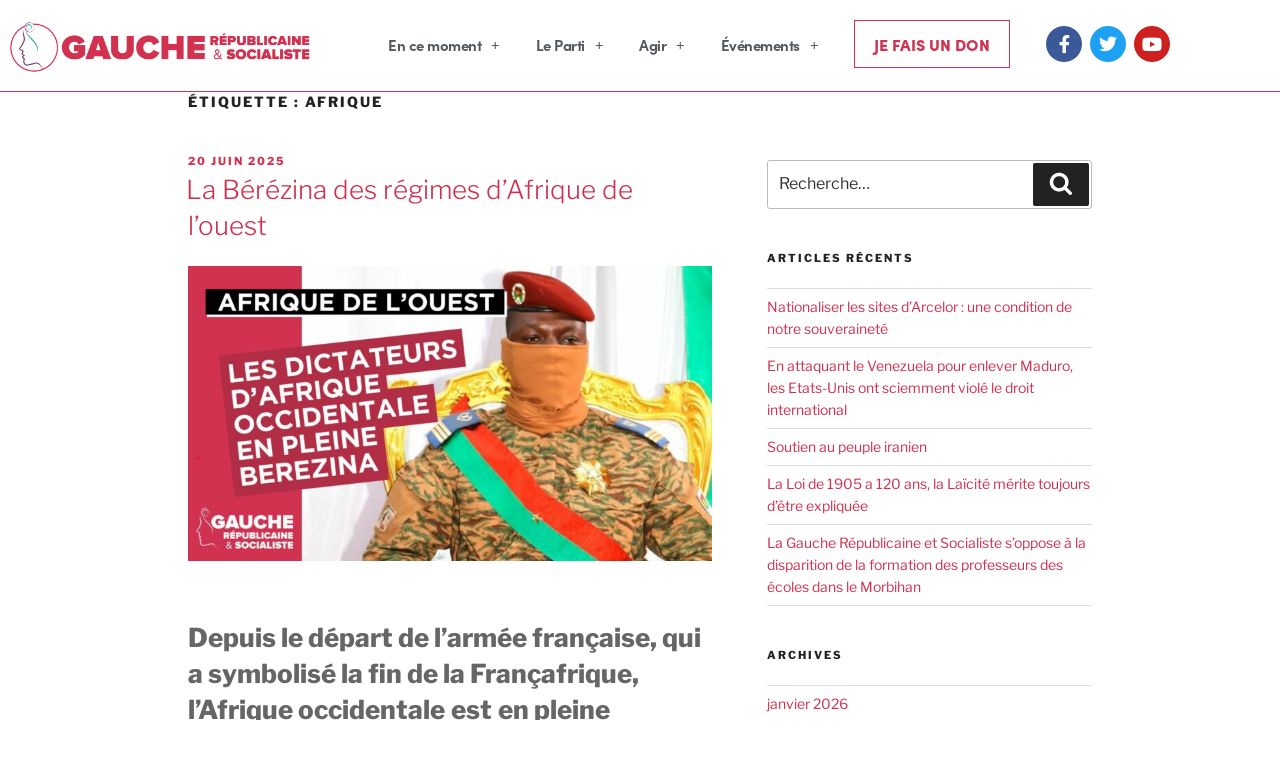

--- FILE ---
content_type: text/html; charset=UTF-8
request_url: https://g-r-s.fr/tag/afrique/
body_size: 54886
content:
<!DOCTYPE html>
<html lang="fr-FR">
<head>
	<meta charset="UTF-8">
	<meta name="viewport" content="width=device-width, initial-scale=1.0, viewport-fit=cover" />		<script>(function(html){html.className = html.className.replace(/\bno-js\b/,'js')})(document.documentElement);</script>
<meta name='robots' content='index, follow, max-image-preview:large, max-snippet:-1, max-video-preview:-1' />

	<!-- This site is optimized with the Yoast SEO plugin v26.7 - https://yoast.com/wordpress/plugins/seo/ -->
	<title>Archives des Afrique - Gauche Républicaine et Socialiste</title>
	<link rel="canonical" href="https://g-r-s.fr/tag/afrique/" />
	<meta property="og:locale" content="fr_FR" />
	<meta property="og:type" content="article" />
	<meta property="og:title" content="Archives des Afrique - Gauche Républicaine et Socialiste" />
	<meta property="og:url" content="https://g-r-s.fr/tag/afrique/" />
	<meta property="og:site_name" content="Gauche Républicaine et Socialiste" />
	<meta name="twitter:card" content="summary_large_image" />
	<meta name="twitter:site" content="@Gauche_RS" />
	<script type="application/ld+json" class="yoast-schema-graph">{"@context":"https://schema.org","@graph":[{"@type":"CollectionPage","@id":"https://g-r-s.fr/tag/afrique/","url":"https://g-r-s.fr/tag/afrique/","name":"Archives des Afrique - Gauche Républicaine et Socialiste","isPartOf":{"@id":"https://g-r-s.fr/#website"},"primaryImageOfPage":{"@id":"https://g-r-s.fr/tag/afrique/#primaryimage"},"image":{"@id":"https://g-r-s.fr/tag/afrique/#primaryimage"},"thumbnailUrl":"https://g-r-s.fr/wp-content/uploads/2025/06/GRS-Afrique-de-louest-juin-2025.jpg","breadcrumb":{"@id":"https://g-r-s.fr/tag/afrique/#breadcrumb"},"inLanguage":"fr-FR"},{"@type":"ImageObject","inLanguage":"fr-FR","@id":"https://g-r-s.fr/tag/afrique/#primaryimage","url":"https://g-r-s.fr/wp-content/uploads/2025/06/GRS-Afrique-de-louest-juin-2025.jpg","contentUrl":"https://g-r-s.fr/wp-content/uploads/2025/06/GRS-Afrique-de-louest-juin-2025.jpg","width":1920,"height":1080},{"@type":"BreadcrumbList","@id":"https://g-r-s.fr/tag/afrique/#breadcrumb","itemListElement":[{"@type":"ListItem","position":1,"name":"Accueil","item":"https://g-r-s.fr/"},{"@type":"ListItem","position":2,"name":"Afrique"}]},{"@type":"WebSite","@id":"https://g-r-s.fr/#website","url":"https://g-r-s.fr/","name":"Gauche Républicaine et Socialiste","description":"","publisher":{"@id":"https://g-r-s.fr/#organization"},"potentialAction":[{"@type":"SearchAction","target":{"@type":"EntryPoint","urlTemplate":"https://g-r-s.fr/?s={search_term_string}"},"query-input":{"@type":"PropertyValueSpecification","valueRequired":true,"valueName":"search_term_string"}}],"inLanguage":"fr-FR"},{"@type":"Organization","@id":"https://g-r-s.fr/#organization","name":"Gauche Républicaine et Socialiste","url":"https://g-r-s.fr/","logo":{"@type":"ImageObject","inLanguage":"fr-FR","@id":"https://g-r-s.fr/#/schema/logo/image/","url":"https://g-r-s.fr/wp-content/uploads/2019/04/LOGO-FINAL.jpg","contentUrl":"https://g-r-s.fr/wp-content/uploads/2019/04/LOGO-FINAL.jpg","width":1920,"height":1080,"caption":"Gauche Républicaine et Socialiste"},"image":{"@id":"https://g-r-s.fr/#/schema/logo/image/"},"sameAs":["https://www.facebook.com/GaucheRepublicaineSocialiste","https://x.com/Gauche_RS","https://www.instagram.com/gauche_republicaine_socialiste/"]}]}</script>
	<!-- / Yoast SEO plugin. -->


<link rel="alternate" type="application/rss+xml" title="Gauche Républicaine et Socialiste &raquo; Flux" href="https://g-r-s.fr/feed/" />
<link rel="alternate" type="application/rss+xml" title="Gauche Républicaine et Socialiste &raquo; Flux de l’étiquette Afrique" href="https://g-r-s.fr/tag/afrique/feed/" />
<link rel="stylesheet" type="text/css" href="https://use.typekit.net/nhr3jqm.css"><style id='wp-img-auto-sizes-contain-inline-css'>
img:is([sizes=auto i],[sizes^="auto," i]){contain-intrinsic-size:3000px 1500px}
/*# sourceURL=wp-img-auto-sizes-contain-inline-css */
</style>
<link rel='stylesheet' id='tf-owl-style-css' href='https://g-r-s.fr/wp-content/plugins/tf-youtube/assets/css/owl.carousel.css?ver=6.9' media='all' />
<link rel='stylesheet' id='font-awesome-css' href='https://g-r-s.fr/wp-content/plugins/elementor/assets/lib/font-awesome/css/font-awesome.min.css?ver=4.7.0' media='all' />
<link rel='stylesheet' id='tf-youtube-style-css' href='https://g-r-s.fr/wp-content/plugins/tf-youtube/assets/css/style.css?ver=6.9' media='all' />
<style id='wp-emoji-styles-inline-css'>

	img.wp-smiley, img.emoji {
		display: inline !important;
		border: none !important;
		box-shadow: none !important;
		height: 1em !important;
		width: 1em !important;
		margin: 0 0.07em !important;
		vertical-align: -0.1em !important;
		background: none !important;
		padding: 0 !important;
	}
/*# sourceURL=wp-emoji-styles-inline-css */
</style>
<link rel='stylesheet' id='wp-block-library-css' href='https://g-r-s.fr/wp-includes/css/dist/block-library/style.min.css?ver=6.9' media='all' />
<style id='wp-block-library-theme-inline-css'>
.wp-block-audio :where(figcaption){color:#555;font-size:13px;text-align:center}.is-dark-theme .wp-block-audio :where(figcaption){color:#ffffffa6}.wp-block-audio{margin:0 0 1em}.wp-block-code{border:1px solid #ccc;border-radius:4px;font-family:Menlo,Consolas,monaco,monospace;padding:.8em 1em}.wp-block-embed :where(figcaption){color:#555;font-size:13px;text-align:center}.is-dark-theme .wp-block-embed :where(figcaption){color:#ffffffa6}.wp-block-embed{margin:0 0 1em}.blocks-gallery-caption{color:#555;font-size:13px;text-align:center}.is-dark-theme .blocks-gallery-caption{color:#ffffffa6}:root :where(.wp-block-image figcaption){color:#555;font-size:13px;text-align:center}.is-dark-theme :root :where(.wp-block-image figcaption){color:#ffffffa6}.wp-block-image{margin:0 0 1em}.wp-block-pullquote{border-bottom:4px solid;border-top:4px solid;color:currentColor;margin-bottom:1.75em}.wp-block-pullquote :where(cite),.wp-block-pullquote :where(footer),.wp-block-pullquote__citation{color:currentColor;font-size:.8125em;font-style:normal;text-transform:uppercase}.wp-block-quote{border-left:.25em solid;margin:0 0 1.75em;padding-left:1em}.wp-block-quote cite,.wp-block-quote footer{color:currentColor;font-size:.8125em;font-style:normal;position:relative}.wp-block-quote:where(.has-text-align-right){border-left:none;border-right:.25em solid;padding-left:0;padding-right:1em}.wp-block-quote:where(.has-text-align-center){border:none;padding-left:0}.wp-block-quote.is-large,.wp-block-quote.is-style-large,.wp-block-quote:where(.is-style-plain){border:none}.wp-block-search .wp-block-search__label{font-weight:700}.wp-block-search__button{border:1px solid #ccc;padding:.375em .625em}:where(.wp-block-group.has-background){padding:1.25em 2.375em}.wp-block-separator.has-css-opacity{opacity:.4}.wp-block-separator{border:none;border-bottom:2px solid;margin-left:auto;margin-right:auto}.wp-block-separator.has-alpha-channel-opacity{opacity:1}.wp-block-separator:not(.is-style-wide):not(.is-style-dots){width:100px}.wp-block-separator.has-background:not(.is-style-dots){border-bottom:none;height:1px}.wp-block-separator.has-background:not(.is-style-wide):not(.is-style-dots){height:2px}.wp-block-table{margin:0 0 1em}.wp-block-table td,.wp-block-table th{word-break:normal}.wp-block-table :where(figcaption){color:#555;font-size:13px;text-align:center}.is-dark-theme .wp-block-table :where(figcaption){color:#ffffffa6}.wp-block-video :where(figcaption){color:#555;font-size:13px;text-align:center}.is-dark-theme .wp-block-video :where(figcaption){color:#ffffffa6}.wp-block-video{margin:0 0 1em}:root :where(.wp-block-template-part.has-background){margin-bottom:0;margin-top:0;padding:1.25em 2.375em}
/*# sourceURL=/wp-includes/css/dist/block-library/theme.min.css */
</style>
<style id='classic-theme-styles-inline-css'>
/*! This file is auto-generated */
.wp-block-button__link{color:#fff;background-color:#32373c;border-radius:9999px;box-shadow:none;text-decoration:none;padding:calc(.667em + 2px) calc(1.333em + 2px);font-size:1.125em}.wp-block-file__button{background:#32373c;color:#fff;text-decoration:none}
/*# sourceURL=/wp-includes/css/classic-themes.min.css */
</style>
<style id='global-styles-inline-css'>
:root{--wp--preset--aspect-ratio--square: 1;--wp--preset--aspect-ratio--4-3: 4/3;--wp--preset--aspect-ratio--3-4: 3/4;--wp--preset--aspect-ratio--3-2: 3/2;--wp--preset--aspect-ratio--2-3: 2/3;--wp--preset--aspect-ratio--16-9: 16/9;--wp--preset--aspect-ratio--9-16: 9/16;--wp--preset--color--black: #000000;--wp--preset--color--cyan-bluish-gray: #abb8c3;--wp--preset--color--white: #ffffff;--wp--preset--color--pale-pink: #f78da7;--wp--preset--color--vivid-red: #cf2e2e;--wp--preset--color--luminous-vivid-orange: #ff6900;--wp--preset--color--luminous-vivid-amber: #fcb900;--wp--preset--color--light-green-cyan: #7bdcb5;--wp--preset--color--vivid-green-cyan: #00d084;--wp--preset--color--pale-cyan-blue: #8ed1fc;--wp--preset--color--vivid-cyan-blue: #0693e3;--wp--preset--color--vivid-purple: #9b51e0;--wp--preset--gradient--vivid-cyan-blue-to-vivid-purple: linear-gradient(135deg,rgb(6,147,227) 0%,rgb(155,81,224) 100%);--wp--preset--gradient--light-green-cyan-to-vivid-green-cyan: linear-gradient(135deg,rgb(122,220,180) 0%,rgb(0,208,130) 100%);--wp--preset--gradient--luminous-vivid-amber-to-luminous-vivid-orange: linear-gradient(135deg,rgb(252,185,0) 0%,rgb(255,105,0) 100%);--wp--preset--gradient--luminous-vivid-orange-to-vivid-red: linear-gradient(135deg,rgb(255,105,0) 0%,rgb(207,46,46) 100%);--wp--preset--gradient--very-light-gray-to-cyan-bluish-gray: linear-gradient(135deg,rgb(238,238,238) 0%,rgb(169,184,195) 100%);--wp--preset--gradient--cool-to-warm-spectrum: linear-gradient(135deg,rgb(74,234,220) 0%,rgb(151,120,209) 20%,rgb(207,42,186) 40%,rgb(238,44,130) 60%,rgb(251,105,98) 80%,rgb(254,248,76) 100%);--wp--preset--gradient--blush-light-purple: linear-gradient(135deg,rgb(255,206,236) 0%,rgb(152,150,240) 100%);--wp--preset--gradient--blush-bordeaux: linear-gradient(135deg,rgb(254,205,165) 0%,rgb(254,45,45) 50%,rgb(107,0,62) 100%);--wp--preset--gradient--luminous-dusk: linear-gradient(135deg,rgb(255,203,112) 0%,rgb(199,81,192) 50%,rgb(65,88,208) 100%);--wp--preset--gradient--pale-ocean: linear-gradient(135deg,rgb(255,245,203) 0%,rgb(182,227,212) 50%,rgb(51,167,181) 100%);--wp--preset--gradient--electric-grass: linear-gradient(135deg,rgb(202,248,128) 0%,rgb(113,206,126) 100%);--wp--preset--gradient--midnight: linear-gradient(135deg,rgb(2,3,129) 0%,rgb(40,116,252) 100%);--wp--preset--font-size--small: 13px;--wp--preset--font-size--medium: 20px;--wp--preset--font-size--large: 36px;--wp--preset--font-size--x-large: 42px;--wp--preset--spacing--20: 0.44rem;--wp--preset--spacing--30: 0.67rem;--wp--preset--spacing--40: 1rem;--wp--preset--spacing--50: 1.5rem;--wp--preset--spacing--60: 2.25rem;--wp--preset--spacing--70: 3.38rem;--wp--preset--spacing--80: 5.06rem;--wp--preset--shadow--natural: 6px 6px 9px rgba(0, 0, 0, 0.2);--wp--preset--shadow--deep: 12px 12px 50px rgba(0, 0, 0, 0.4);--wp--preset--shadow--sharp: 6px 6px 0px rgba(0, 0, 0, 0.2);--wp--preset--shadow--outlined: 6px 6px 0px -3px rgb(255, 255, 255), 6px 6px rgb(0, 0, 0);--wp--preset--shadow--crisp: 6px 6px 0px rgb(0, 0, 0);}:where(.is-layout-flex){gap: 0.5em;}:where(.is-layout-grid){gap: 0.5em;}body .is-layout-flex{display: flex;}.is-layout-flex{flex-wrap: wrap;align-items: center;}.is-layout-flex > :is(*, div){margin: 0;}body .is-layout-grid{display: grid;}.is-layout-grid > :is(*, div){margin: 0;}:where(.wp-block-columns.is-layout-flex){gap: 2em;}:where(.wp-block-columns.is-layout-grid){gap: 2em;}:where(.wp-block-post-template.is-layout-flex){gap: 1.25em;}:where(.wp-block-post-template.is-layout-grid){gap: 1.25em;}.has-black-color{color: var(--wp--preset--color--black) !important;}.has-cyan-bluish-gray-color{color: var(--wp--preset--color--cyan-bluish-gray) !important;}.has-white-color{color: var(--wp--preset--color--white) !important;}.has-pale-pink-color{color: var(--wp--preset--color--pale-pink) !important;}.has-vivid-red-color{color: var(--wp--preset--color--vivid-red) !important;}.has-luminous-vivid-orange-color{color: var(--wp--preset--color--luminous-vivid-orange) !important;}.has-luminous-vivid-amber-color{color: var(--wp--preset--color--luminous-vivid-amber) !important;}.has-light-green-cyan-color{color: var(--wp--preset--color--light-green-cyan) !important;}.has-vivid-green-cyan-color{color: var(--wp--preset--color--vivid-green-cyan) !important;}.has-pale-cyan-blue-color{color: var(--wp--preset--color--pale-cyan-blue) !important;}.has-vivid-cyan-blue-color{color: var(--wp--preset--color--vivid-cyan-blue) !important;}.has-vivid-purple-color{color: var(--wp--preset--color--vivid-purple) !important;}.has-black-background-color{background-color: var(--wp--preset--color--black) !important;}.has-cyan-bluish-gray-background-color{background-color: var(--wp--preset--color--cyan-bluish-gray) !important;}.has-white-background-color{background-color: var(--wp--preset--color--white) !important;}.has-pale-pink-background-color{background-color: var(--wp--preset--color--pale-pink) !important;}.has-vivid-red-background-color{background-color: var(--wp--preset--color--vivid-red) !important;}.has-luminous-vivid-orange-background-color{background-color: var(--wp--preset--color--luminous-vivid-orange) !important;}.has-luminous-vivid-amber-background-color{background-color: var(--wp--preset--color--luminous-vivid-amber) !important;}.has-light-green-cyan-background-color{background-color: var(--wp--preset--color--light-green-cyan) !important;}.has-vivid-green-cyan-background-color{background-color: var(--wp--preset--color--vivid-green-cyan) !important;}.has-pale-cyan-blue-background-color{background-color: var(--wp--preset--color--pale-cyan-blue) !important;}.has-vivid-cyan-blue-background-color{background-color: var(--wp--preset--color--vivid-cyan-blue) !important;}.has-vivid-purple-background-color{background-color: var(--wp--preset--color--vivid-purple) !important;}.has-black-border-color{border-color: var(--wp--preset--color--black) !important;}.has-cyan-bluish-gray-border-color{border-color: var(--wp--preset--color--cyan-bluish-gray) !important;}.has-white-border-color{border-color: var(--wp--preset--color--white) !important;}.has-pale-pink-border-color{border-color: var(--wp--preset--color--pale-pink) !important;}.has-vivid-red-border-color{border-color: var(--wp--preset--color--vivid-red) !important;}.has-luminous-vivid-orange-border-color{border-color: var(--wp--preset--color--luminous-vivid-orange) !important;}.has-luminous-vivid-amber-border-color{border-color: var(--wp--preset--color--luminous-vivid-amber) !important;}.has-light-green-cyan-border-color{border-color: var(--wp--preset--color--light-green-cyan) !important;}.has-vivid-green-cyan-border-color{border-color: var(--wp--preset--color--vivid-green-cyan) !important;}.has-pale-cyan-blue-border-color{border-color: var(--wp--preset--color--pale-cyan-blue) !important;}.has-vivid-cyan-blue-border-color{border-color: var(--wp--preset--color--vivid-cyan-blue) !important;}.has-vivid-purple-border-color{border-color: var(--wp--preset--color--vivid-purple) !important;}.has-vivid-cyan-blue-to-vivid-purple-gradient-background{background: var(--wp--preset--gradient--vivid-cyan-blue-to-vivid-purple) !important;}.has-light-green-cyan-to-vivid-green-cyan-gradient-background{background: var(--wp--preset--gradient--light-green-cyan-to-vivid-green-cyan) !important;}.has-luminous-vivid-amber-to-luminous-vivid-orange-gradient-background{background: var(--wp--preset--gradient--luminous-vivid-amber-to-luminous-vivid-orange) !important;}.has-luminous-vivid-orange-to-vivid-red-gradient-background{background: var(--wp--preset--gradient--luminous-vivid-orange-to-vivid-red) !important;}.has-very-light-gray-to-cyan-bluish-gray-gradient-background{background: var(--wp--preset--gradient--very-light-gray-to-cyan-bluish-gray) !important;}.has-cool-to-warm-spectrum-gradient-background{background: var(--wp--preset--gradient--cool-to-warm-spectrum) !important;}.has-blush-light-purple-gradient-background{background: var(--wp--preset--gradient--blush-light-purple) !important;}.has-blush-bordeaux-gradient-background{background: var(--wp--preset--gradient--blush-bordeaux) !important;}.has-luminous-dusk-gradient-background{background: var(--wp--preset--gradient--luminous-dusk) !important;}.has-pale-ocean-gradient-background{background: var(--wp--preset--gradient--pale-ocean) !important;}.has-electric-grass-gradient-background{background: var(--wp--preset--gradient--electric-grass) !important;}.has-midnight-gradient-background{background: var(--wp--preset--gradient--midnight) !important;}.has-small-font-size{font-size: var(--wp--preset--font-size--small) !important;}.has-medium-font-size{font-size: var(--wp--preset--font-size--medium) !important;}.has-large-font-size{font-size: var(--wp--preset--font-size--large) !important;}.has-x-large-font-size{font-size: var(--wp--preset--font-size--x-large) !important;}
:where(.wp-block-post-template.is-layout-flex){gap: 1.25em;}:where(.wp-block-post-template.is-layout-grid){gap: 1.25em;}
:where(.wp-block-term-template.is-layout-flex){gap: 1.25em;}:where(.wp-block-term-template.is-layout-grid){gap: 1.25em;}
:where(.wp-block-columns.is-layout-flex){gap: 2em;}:where(.wp-block-columns.is-layout-grid){gap: 2em;}
:root :where(.wp-block-pullquote){font-size: 1.5em;line-height: 1.6;}
/*# sourceURL=global-styles-inline-css */
</style>
<link rel='stylesheet' id='woocommerce-layout-css' href='https://g-r-s.fr/wp-content/plugins/woocommerce/assets/css/woocommerce-layout.css?ver=10.4.3' media='all' />
<link rel='stylesheet' id='woocommerce-smallscreen-css' href='https://g-r-s.fr/wp-content/plugins/woocommerce/assets/css/woocommerce-smallscreen.css?ver=10.4.3' media='only screen and (max-width: 768px)' />
<link rel='stylesheet' id='woocommerce-general-css' href='//g-r-s.fr/wp-content/plugins/woocommerce/assets/css/twenty-seventeen.css?ver=10.4.3' media='all' />
<style id='woocommerce-inline-inline-css'>
.woocommerce form .form-row .required { visibility: visible; }
/*# sourceURL=woocommerce-inline-inline-css */
</style>
<link rel='stylesheet' id='woocommerce-nyp-css' href='https://g-r-s.fr/wp-content/plugins/woocommerce-name-your-price/assets/css/name-your-price.css?ver=2.9.3' media='all' />
<link rel='stylesheet' id='twentyseventeen-fonts-css' href='https://g-r-s.fr/wp-content/themes/twentyseventeen/assets/fonts/font-libre-franklin.css?ver=20230328' media='all' />
<link rel='stylesheet' id='twentyseventeen-style-css' href='https://g-r-s.fr/wp-content/themes/twentyseventeen/style.css?ver=20240716' media='all' />
<link rel='stylesheet' id='twentyseventeen-block-style-css' href='https://g-r-s.fr/wp-content/themes/twentyseventeen/assets/css/blocks.css?ver=20240624' media='all' />
<link rel='stylesheet' id='dflip-style-css' href='https://g-r-s.fr/wp-content/plugins/3d-flipbook-dflip-lite/assets/css/dflip.min.css?ver=2.4.20' media='all' />
<link rel='stylesheet' id='elementor-icons-css' href='https://g-r-s.fr/wp-content/plugins/elementor/assets/lib/eicons/css/elementor-icons.min.css?ver=5.45.0' media='all' />
<link rel='stylesheet' id='elementor-frontend-css' href='https://g-r-s.fr/wp-content/plugins/elementor/assets/css/frontend.min.css?ver=3.34.1' media='all' />
<link rel='stylesheet' id='elementor-post-3701-css' href='https://g-r-s.fr/wp-content/uploads/elementor/css/post-3701.css?ver=1768556917' media='all' />
<link rel='stylesheet' id='elementor-pro-css' href='https://g-r-s.fr/wp-content/plugins/elementor-pro/assets/css/frontend.min.css?ver=3.6.4' media='all' />
<link rel='stylesheet' id='font-awesome-5-all-css' href='https://g-r-s.fr/wp-content/plugins/elementor/assets/lib/font-awesome/css/all.min.css?ver=3.34.1' media='all' />
<link rel='stylesheet' id='font-awesome-4-shim-css' href='https://g-r-s.fr/wp-content/plugins/elementor/assets/lib/font-awesome/css/v4-shims.min.css?ver=3.34.1' media='all' />
<link rel='stylesheet' id='elementor-post-123-css' href='https://g-r-s.fr/wp-content/uploads/elementor/css/post-123.css?ver=1768556917' media='all' />
<link rel='stylesheet' id='elementor-post-96-css' href='https://g-r-s.fr/wp-content/uploads/elementor/css/post-96.css?ver=1768556917' media='all' />
<link rel='stylesheet' id='eael-general-css' href='https://g-r-s.fr/wp-content/plugins/essential-addons-for-elementor-lite/assets/front-end/css/view/general.min.css?ver=6.5.7' media='all' />
<link rel='stylesheet' id='elementor-gf-local-roboto-css' href='https://g-r-s.fr/wp-content/uploads/elementor/google-fonts/css/roboto.css?ver=1742248105' media='all' />
<link rel='stylesheet' id='elementor-gf-local-robotoslab-css' href='https://g-r-s.fr/wp-content/uploads/elementor/google-fonts/css/robotoslab.css?ver=1742248108' media='all' />
<link rel='stylesheet' id='elementor-gf-local-worksans-css' href='https://g-r-s.fr/wp-content/uploads/elementor/google-fonts/css/worksans.css?ver=1742248117' media='all' />
<link rel='stylesheet' id='elementor-icons-shared-0-css' href='https://g-r-s.fr/wp-content/plugins/elementor/assets/lib/font-awesome/css/fontawesome.min.css?ver=5.15.3' media='all' />
<link rel='stylesheet' id='elementor-icons-fa-brands-css' href='https://g-r-s.fr/wp-content/plugins/elementor/assets/lib/font-awesome/css/brands.min.css?ver=5.15.3' media='all' />
<link rel='stylesheet' id='elementor-icons-fa-solid-css' href='https://g-r-s.fr/wp-content/plugins/elementor/assets/lib/font-awesome/css/solid.min.css?ver=5.15.3' media='all' />
<script src="https://g-r-s.fr/wp-includes/js/jquery/jquery.min.js?ver=3.7.1" id="jquery-core-js"></script>
<script src="https://g-r-s.fr/wp-includes/js/jquery/jquery-migrate.min.js?ver=3.4.1" id="jquery-migrate-js"></script>
<script src="https://g-r-s.fr/wp-content/plugins/woocommerce/assets/js/jquery-blockui/jquery.blockUI.min.js?ver=2.7.0-wc.10.4.3" id="wc-jquery-blockui-js" defer data-wp-strategy="defer"></script>
<script src="https://g-r-s.fr/wp-content/plugins/woocommerce/assets/js/js-cookie/js.cookie.min.js?ver=2.1.4-wc.10.4.3" id="wc-js-cookie-js" defer data-wp-strategy="defer"></script>
<script id="woocommerce-js-extra">
var woocommerce_params = {"ajax_url":"/wp-admin/admin-ajax.php","wc_ajax_url":"/?wc-ajax=%%endpoint%%","i18n_password_show":"Afficher le mot de passe","i18n_password_hide":"Masquer le mot de passe"};
//# sourceURL=woocommerce-js-extra
</script>
<script src="https://g-r-s.fr/wp-content/plugins/woocommerce/assets/js/frontend/woocommerce.min.js?ver=10.4.3" id="woocommerce-js" defer data-wp-strategy="defer"></script>
<script id="twentyseventeen-global-js-extra">
var twentyseventeenScreenReaderText = {"quote":"\u003Csvg class=\"icon icon-quote-right\" aria-hidden=\"true\" role=\"img\"\u003E \u003Cuse href=\"#icon-quote-right\" xlink:href=\"#icon-quote-right\"\u003E\u003C/use\u003E \u003C/svg\u003E"};
//# sourceURL=twentyseventeen-global-js-extra
</script>
<script src="https://g-r-s.fr/wp-content/themes/twentyseventeen/assets/js/global.js?ver=20211130" id="twentyseventeen-global-js" defer data-wp-strategy="defer"></script>
<script src="https://g-r-s.fr/wp-content/plugins/elementor/assets/lib/font-awesome/js/v4-shims.min.js?ver=3.34.1" id="font-awesome-4-shim-js"></script>
<link rel="https://api.w.org/" href="https://g-r-s.fr/wp-json/" /><link rel="alternate" title="JSON" type="application/json" href="https://g-r-s.fr/wp-json/wp/v2/tags/383" /><link rel="EditURI" type="application/rsd+xml" title="RSD" href="https://g-r-s.fr/xmlrpc.php?rsd" />
<meta name="generator" content="WordPress 6.9" />
<meta name="generator" content="WooCommerce 10.4.3" />
<script type="text/javascript">
(function(url){
	if(/(?:Chrome\/26\.0\.1410\.63 Safari\/537\.31|WordfenceTestMonBot)/.test(navigator.userAgent)){ return; }
	var addEvent = function(evt, handler) {
		if (window.addEventListener) {
			document.addEventListener(evt, handler, false);
		} else if (window.attachEvent) {
			document.attachEvent('on' + evt, handler);
		}
	};
	var removeEvent = function(evt, handler) {
		if (window.removeEventListener) {
			document.removeEventListener(evt, handler, false);
		} else if (window.detachEvent) {
			document.detachEvent('on' + evt, handler);
		}
	};
	var evts = 'contextmenu dblclick drag dragend dragenter dragleave dragover dragstart drop keydown keypress keyup mousedown mousemove mouseout mouseover mouseup mousewheel scroll'.split(' ');
	var logHuman = function() {
		if (window.wfLogHumanRan) { return; }
		window.wfLogHumanRan = true;
		var wfscr = document.createElement('script');
		wfscr.type = 'text/javascript';
		wfscr.async = true;
		wfscr.src = url + '&r=' + Math.random();
		(document.getElementsByTagName('head')[0]||document.getElementsByTagName('body')[0]).appendChild(wfscr);
		for (var i = 0; i < evts.length; i++) {
			removeEvent(evts[i], logHuman);
		}
	};
	for (var i = 0; i < evts.length; i++) {
		addEvent(evts[i], logHuman);
	}
})('//g-r-s.fr/?wordfence_lh=1&hid=5075CE18275BA52A365FD7AAD8168EB5');
</script><!-- Analytics by WP Statistics - https://wp-statistics.com -->
	<noscript><style>.woocommerce-product-gallery{ opacity: 1 !important; }</style></noscript>
	<meta name="generator" content="Elementor 3.34.1; features: additional_custom_breakpoints; settings: css_print_method-external, google_font-enabled, font_display-auto">
			<style>
				.e-con.e-parent:nth-of-type(n+4):not(.e-lazyloaded):not(.e-no-lazyload),
				.e-con.e-parent:nth-of-type(n+4):not(.e-lazyloaded):not(.e-no-lazyload) * {
					background-image: none !important;
				}
				@media screen and (max-height: 1024px) {
					.e-con.e-parent:nth-of-type(n+3):not(.e-lazyloaded):not(.e-no-lazyload),
					.e-con.e-parent:nth-of-type(n+3):not(.e-lazyloaded):not(.e-no-lazyload) * {
						background-image: none !important;
					}
				}
				@media screen and (max-height: 640px) {
					.e-con.e-parent:nth-of-type(n+2):not(.e-lazyloaded):not(.e-no-lazyload),
					.e-con.e-parent:nth-of-type(n+2):not(.e-lazyloaded):not(.e-no-lazyload) * {
						background-image: none !important;
					}
				}
			</style>
			<link rel="icon" href="https://g-r-s.fr/wp-content/uploads/2019/02/cropped-LOGO-GRS-RS-32x32.jpg" sizes="32x32" />
<link rel="icon" href="https://g-r-s.fr/wp-content/uploads/2019/02/cropped-LOGO-GRS-RS-192x192.jpg" sizes="192x192" />
<link rel="apple-touch-icon" href="https://g-r-s.fr/wp-content/uploads/2019/02/cropped-LOGO-GRS-RS-180x180.jpg" />
<meta name="msapplication-TileImage" content="https://g-r-s.fr/wp-content/uploads/2019/02/cropped-LOGO-GRS-RS-270x270.jpg" />
</head>
<body class="archive tag tag-afrique tag-383 wp-embed-responsive wp-theme-twentyseventeen theme-twentyseventeen woocommerce-no-js group-blog hfeed has-header-image has-sidebar page-two-column colors-light elementor-default elementor-kit-3701">

		<div data-elementor-type="header" data-elementor-id="123" class="elementor elementor-123 elementor-location-header">
					<div class="elementor-section-wrap">
								<section class="elementor-section elementor-top-section elementor-element elementor-element-4efc5b0e elementor-section-stretched elementor-section-boxed elementor-section-height-default elementor-section-height-default" data-id="4efc5b0e" data-element_type="section" data-settings="{&quot;stretch_section&quot;:&quot;section-stretched&quot;}">
						<div class="elementor-container elementor-column-gap-default">
					<div class="elementor-column elementor-col-50 elementor-top-column elementor-element elementor-element-2262f24c" data-id="2262f24c" data-element_type="column">
			<div class="elementor-widget-wrap elementor-element-populated">
						<div class="elementor-element elementor-element-100f45a7 elementor-widget elementor-widget-image" data-id="100f45a7" data-element_type="widget" data-widget_type="image.default">
				<div class="elementor-widget-container">
																<a href="http://g-r-s.fr">
							<img width="300" height="68" src="https://g-r-s.fr/wp-content/uploads/2019/02/LOGO-GRS-HEADER-300x68.jpg" class="attachment-medium size-medium wp-image-117" alt="" srcset="https://g-r-s.fr/wp-content/uploads/2019/02/LOGO-GRS-HEADER-300x68.jpg 300w, https://g-r-s.fr/wp-content/uploads/2019/02/LOGO-GRS-HEADER-350x79.jpg 350w, https://g-r-s.fr/wp-content/uploads/2019/02/LOGO-GRS-HEADER-768x173.jpg 768w, https://g-r-s.fr/wp-content/uploads/2019/02/LOGO-GRS-HEADER-1024x231.jpg 1024w" sizes="100vw" />								</a>
															</div>
				</div>
					</div>
		</div>
				<div class="elementor-column elementor-col-50 elementor-top-column elementor-element elementor-element-26bf9118" data-id="26bf9118" data-element_type="column">
			<div class="elementor-widget-wrap elementor-element-populated">
						<section class="elementor-section elementor-inner-section elementor-element elementor-element-199d77a9 elementor-section-boxed elementor-section-height-default elementor-section-height-default" data-id="199d77a9" data-element_type="section">
						<div class="elementor-container elementor-column-gap-default">
					<div class="elementor-column elementor-col-33 elementor-inner-column elementor-element elementor-element-7829c6d9" data-id="7829c6d9" data-element_type="column">
			<div class="elementor-widget-wrap elementor-element-populated">
						<div class="elementor-element elementor-element-6331ed53 elementor-nav-menu__align-right elementor-nav-menu--stretch elementor-nav-menu--dropdown-tablet elementor-nav-menu__text-align-aside elementor-nav-menu--toggle elementor-nav-menu--burger elementor-widget elementor-widget-nav-menu" data-id="6331ed53" data-element_type="widget" data-settings="{&quot;full_width&quot;:&quot;stretch&quot;,&quot;submenu_icon&quot;:{&quot;value&quot;:&quot;&lt;i class=\&quot;fas e-plus-icon\&quot;&gt;&lt;\/i&gt;&quot;,&quot;library&quot;:&quot;&quot;},&quot;layout&quot;:&quot;horizontal&quot;,&quot;toggle&quot;:&quot;burger&quot;}" data-widget_type="nav-menu.default">
				<div class="elementor-widget-container">
								<nav migration_allowed="1" migrated="0" role="navigation" class="elementor-nav-menu--main elementor-nav-menu__container elementor-nav-menu--layout-horizontal e--pointer-background e--animation-grow">
				<ul id="menu-1-6331ed53" class="elementor-nav-menu"><li class="menu-item menu-item-type-custom menu-item-object-custom menu-item-has-children menu-item-544"><a href="#" class="elementor-item elementor-item-anchor">En ce moment</a>
<ul class="sub-menu elementor-nav-menu--dropdown">
	<li class="menu-item menu-item-type-post_type menu-item-object-page menu-item-40"><a href="https://g-r-s.fr/actualites/" class="elementor-sub-item">Actualités</a></li>
	<li class="menu-item menu-item-type-post_type menu-item-object-page menu-item-39"><a href="https://g-r-s.fr/nos-campagnes/" class="elementor-sub-item">Nos campagnes</a></li>
	<li class="menu-item menu-item-type-post_type menu-item-object-page menu-item-38"><a href="https://g-r-s.fr/gauche-republicaine-socialiste-page-daccueil/reseaux-sociaux/" class="elementor-sub-item">Réseaux Sociaux</a></li>
</ul>
</li>
<li class="menu-item menu-item-type-custom menu-item-object-custom menu-item-has-children menu-item-545"><a href="#" class="elementor-item elementor-item-anchor">Le Parti</a>
<ul class="sub-menu elementor-nav-menu--dropdown">
	<li class="menu-item menu-item-type-post_type menu-item-object-post menu-item-8026"><a href="https://g-r-s.fr/statuts-de-la-gauche-republicaine-et-socialiste/" class="elementor-sub-item">Statuts de la Gauche Républicaine et Socialiste</a></li>
	<li class="menu-item menu-item-type-post_type menu-item-object-page menu-item-33"><a href="https://g-r-s.fr/les-textes-fondateurs/" class="elementor-sub-item">Les textes fondateurs</a></li>
	<li class="menu-item menu-item-type-post_type menu-item-object-post menu-item-8035"><a href="https://g-r-s.fr/un-nouvelle-etape-texte-dorientation-adopte-au-congres-2022/" class="elementor-sub-item">« Un nouvelle étape », texte d’orientation adopté au congrès 2022</a></li>
	<li class="menu-item menu-item-type-post_type menu-item-object-page menu-item-6411"><a href="https://g-r-s.fr/actualites/programme-de-la-gauche-republicaine-et-socialiste-pour-2022/" class="elementor-sub-item">Programme de la Gauche Républicaine et Socialiste pour 2022</a></li>
	<li class="menu-item menu-item-type-post_type menu-item-object-page menu-item-32"><a href="https://g-r-s.fr/gauche-republicaine-socialiste-page-daccueil/le-collectif-danimation-national/" class="elementor-sub-item">Le collectif d’animation national</a></li>
</ul>
</li>
<li class="menu-item menu-item-type-custom menu-item-object-custom menu-item-has-children menu-item-546"><a href="#" class="elementor-item elementor-item-anchor">Agir</a>
<ul class="sub-menu elementor-nav-menu--dropdown">
	<li class="menu-item menu-item-type-custom menu-item-object-custom menu-item-12255"><a href="https://g-r-s.fr/produit/adhesion/" class="elementor-sub-item">J&rsquo;adhère</a></li>
	<li class="menu-item menu-item-type-post_type menu-item-object-page menu-item-222"><a href="https://g-r-s.fr/militer/" class="elementor-sub-item">Je milite</a></li>
	<li class="menu-item menu-item-type-post_type menu-item-object-page menu-item-324"><a href="https://g-r-s.fr/contribuer/" class="elementor-sub-item">Je contribue</a></li>
	<li class="menu-item menu-item-type-post_type menu-item-object-page menu-item-325"><a href="https://g-r-s.fr/pres-de-chez-vous/" class="elementor-sub-item">Près de chez vous</a></li>
</ul>
</li>
<li class="menu-item menu-item-type-custom menu-item-object-custom menu-item-has-children menu-item-4868"><a href="#" class="elementor-item elementor-item-anchor">Événements</a>
<ul class="sub-menu elementor-nav-menu--dropdown">
	<li class="menu-item menu-item-type-taxonomy menu-item-object-category menu-item-11888"><a href="https://g-r-s.fr/category/en-ce-moment/les-jeudis-de-corbera/" class="elementor-sub-item">Les Jeudis de Corbera</a></li>
	<li class="menu-item menu-item-type-post_type menu-item-object-page menu-item-13326"><a href="https://g-r-s.fr/journees-de-rentree-2025-de-la-gauche-republicaine-et-socialiste/" class="elementor-sub-item">Journées de Rentrée 2025 de la Gauche Républicaine et Socialiste</a></li>
	<li class="menu-item menu-item-type-post_type menu-item-object-page menu-item-11340"><a href="https://g-r-s.fr/les-universites-de-la-gauche-republicaine-2024/" class="elementor-sub-item">Les Universités de la Gauche Républicaine 2024</a></li>
	<li class="menu-item menu-item-type-post_type menu-item-object-page menu-item-9454"><a href="https://g-r-s.fr/les-universites-de-la-gauche-republicaine-2023/" class="elementor-sub-item">Les Universités de la Gauche Républicaine 2023</a></li>
	<li class="menu-item menu-item-type-post_type menu-item-object-page menu-item-7325"><a href="https://g-r-s.fr/les-universites-de-la-gauche-republicaine-2022/" class="elementor-sub-item">Les Universités de la Gauche Républicaine 2022</a></li>
	<li class="menu-item menu-item-type-post_type menu-item-object-page menu-item-4869"><a href="https://g-r-s.fr/les-universites-de-la-gauche-republicaine/" class="elementor-sub-item">Les universités de la gauche républicaine 2021</a></li>
	<li class="menu-item menu-item-type-post_type menu-item-object-page menu-item-6415"><a href="https://g-r-s.fr/les-universites-de-la-gauche-republicaine-2/" class="elementor-sub-item">Les universités de la gauche républicaine 2020</a></li>
	<li class="menu-item menu-item-type-post_type menu-item-object-page menu-item-4870"><a href="https://g-r-s.fr/deconfinons-le-debat/" class="elementor-sub-item">Déconfinons le débat !</a></li>
	<li class="menu-item menu-item-type-post_type menu-item-object-page menu-item-4871"><a href="https://g-r-s.fr/les-universites-de-rentree/" class="elementor-sub-item">Les universités de rentrée 2019</a></li>
</ul>
</li>
</ul>			</nav>
					<div class="elementor-menu-toggle" role="button" tabindex="0" aria-label="Permuter le menu" aria-expanded="false">
			<i aria-hidden="true" role="presentation" class="elementor-menu-toggle__icon--open eicon-menu-bar"></i><i aria-hidden="true" role="presentation" class="elementor-menu-toggle__icon--close eicon-close"></i>			<span class="elementor-screen-only">Menu</span>
		</div>
			<nav class="elementor-nav-menu--dropdown elementor-nav-menu__container" role="navigation" aria-hidden="true">
				<ul id="menu-2-6331ed53" class="elementor-nav-menu"><li class="menu-item menu-item-type-custom menu-item-object-custom menu-item-has-children menu-item-544"><a href="#" class="elementor-item elementor-item-anchor" tabindex="-1">En ce moment</a>
<ul class="sub-menu elementor-nav-menu--dropdown">
	<li class="menu-item menu-item-type-post_type menu-item-object-page menu-item-40"><a href="https://g-r-s.fr/actualites/" class="elementor-sub-item" tabindex="-1">Actualités</a></li>
	<li class="menu-item menu-item-type-post_type menu-item-object-page menu-item-39"><a href="https://g-r-s.fr/nos-campagnes/" class="elementor-sub-item" tabindex="-1">Nos campagnes</a></li>
	<li class="menu-item menu-item-type-post_type menu-item-object-page menu-item-38"><a href="https://g-r-s.fr/gauche-republicaine-socialiste-page-daccueil/reseaux-sociaux/" class="elementor-sub-item" tabindex="-1">Réseaux Sociaux</a></li>
</ul>
</li>
<li class="menu-item menu-item-type-custom menu-item-object-custom menu-item-has-children menu-item-545"><a href="#" class="elementor-item elementor-item-anchor" tabindex="-1">Le Parti</a>
<ul class="sub-menu elementor-nav-menu--dropdown">
	<li class="menu-item menu-item-type-post_type menu-item-object-post menu-item-8026"><a href="https://g-r-s.fr/statuts-de-la-gauche-republicaine-et-socialiste/" class="elementor-sub-item" tabindex="-1">Statuts de la Gauche Républicaine et Socialiste</a></li>
	<li class="menu-item menu-item-type-post_type menu-item-object-page menu-item-33"><a href="https://g-r-s.fr/les-textes-fondateurs/" class="elementor-sub-item" tabindex="-1">Les textes fondateurs</a></li>
	<li class="menu-item menu-item-type-post_type menu-item-object-post menu-item-8035"><a href="https://g-r-s.fr/un-nouvelle-etape-texte-dorientation-adopte-au-congres-2022/" class="elementor-sub-item" tabindex="-1">« Un nouvelle étape », texte d’orientation adopté au congrès 2022</a></li>
	<li class="menu-item menu-item-type-post_type menu-item-object-page menu-item-6411"><a href="https://g-r-s.fr/actualites/programme-de-la-gauche-republicaine-et-socialiste-pour-2022/" class="elementor-sub-item" tabindex="-1">Programme de la Gauche Républicaine et Socialiste pour 2022</a></li>
	<li class="menu-item menu-item-type-post_type menu-item-object-page menu-item-32"><a href="https://g-r-s.fr/gauche-republicaine-socialiste-page-daccueil/le-collectif-danimation-national/" class="elementor-sub-item" tabindex="-1">Le collectif d’animation national</a></li>
</ul>
</li>
<li class="menu-item menu-item-type-custom menu-item-object-custom menu-item-has-children menu-item-546"><a href="#" class="elementor-item elementor-item-anchor" tabindex="-1">Agir</a>
<ul class="sub-menu elementor-nav-menu--dropdown">
	<li class="menu-item menu-item-type-custom menu-item-object-custom menu-item-12255"><a href="https://g-r-s.fr/produit/adhesion/" class="elementor-sub-item" tabindex="-1">J&rsquo;adhère</a></li>
	<li class="menu-item menu-item-type-post_type menu-item-object-page menu-item-222"><a href="https://g-r-s.fr/militer/" class="elementor-sub-item" tabindex="-1">Je milite</a></li>
	<li class="menu-item menu-item-type-post_type menu-item-object-page menu-item-324"><a href="https://g-r-s.fr/contribuer/" class="elementor-sub-item" tabindex="-1">Je contribue</a></li>
	<li class="menu-item menu-item-type-post_type menu-item-object-page menu-item-325"><a href="https://g-r-s.fr/pres-de-chez-vous/" class="elementor-sub-item" tabindex="-1">Près de chez vous</a></li>
</ul>
</li>
<li class="menu-item menu-item-type-custom menu-item-object-custom menu-item-has-children menu-item-4868"><a href="#" class="elementor-item elementor-item-anchor" tabindex="-1">Événements</a>
<ul class="sub-menu elementor-nav-menu--dropdown">
	<li class="menu-item menu-item-type-taxonomy menu-item-object-category menu-item-11888"><a href="https://g-r-s.fr/category/en-ce-moment/les-jeudis-de-corbera/" class="elementor-sub-item" tabindex="-1">Les Jeudis de Corbera</a></li>
	<li class="menu-item menu-item-type-post_type menu-item-object-page menu-item-13326"><a href="https://g-r-s.fr/journees-de-rentree-2025-de-la-gauche-republicaine-et-socialiste/" class="elementor-sub-item" tabindex="-1">Journées de Rentrée 2025 de la Gauche Républicaine et Socialiste</a></li>
	<li class="menu-item menu-item-type-post_type menu-item-object-page menu-item-11340"><a href="https://g-r-s.fr/les-universites-de-la-gauche-republicaine-2024/" class="elementor-sub-item" tabindex="-1">Les Universités de la Gauche Républicaine 2024</a></li>
	<li class="menu-item menu-item-type-post_type menu-item-object-page menu-item-9454"><a href="https://g-r-s.fr/les-universites-de-la-gauche-republicaine-2023/" class="elementor-sub-item" tabindex="-1">Les Universités de la Gauche Républicaine 2023</a></li>
	<li class="menu-item menu-item-type-post_type menu-item-object-page menu-item-7325"><a href="https://g-r-s.fr/les-universites-de-la-gauche-republicaine-2022/" class="elementor-sub-item" tabindex="-1">Les Universités de la Gauche Républicaine 2022</a></li>
	<li class="menu-item menu-item-type-post_type menu-item-object-page menu-item-4869"><a href="https://g-r-s.fr/les-universites-de-la-gauche-republicaine/" class="elementor-sub-item" tabindex="-1">Les universités de la gauche républicaine 2021</a></li>
	<li class="menu-item menu-item-type-post_type menu-item-object-page menu-item-6415"><a href="https://g-r-s.fr/les-universites-de-la-gauche-republicaine-2/" class="elementor-sub-item" tabindex="-1">Les universités de la gauche républicaine 2020</a></li>
	<li class="menu-item menu-item-type-post_type menu-item-object-page menu-item-4870"><a href="https://g-r-s.fr/deconfinons-le-debat/" class="elementor-sub-item" tabindex="-1">Déconfinons le débat !</a></li>
	<li class="menu-item menu-item-type-post_type menu-item-object-page menu-item-4871"><a href="https://g-r-s.fr/les-universites-de-rentree/" class="elementor-sub-item" tabindex="-1">Les universités de rentrée 2019</a></li>
</ul>
</li>
</ul>			</nav>
						</div>
				</div>
					</div>
		</div>
				<div class="elementor-column elementor-col-33 elementor-inner-column elementor-element elementor-element-428a8f45" data-id="428a8f45" data-element_type="column">
			<div class="elementor-widget-wrap elementor-element-populated">
						<div class="elementor-element elementor-element-7126e5c1 elementor-align-center elementor-hidden-phone elementor-widget elementor-widget-button" data-id="7126e5c1" data-element_type="widget" data-widget_type="button.default">
				<div class="elementor-widget-container">
									<div class="elementor-button-wrapper">
					<a class="elementor-button elementor-button-link elementor-size-xl" href="https://g-r-s.fr/don/">
						<span class="elementor-button-content-wrapper">
									<span class="elementor-button-text">Je fais un don</span>
					</span>
					</a>
				</div>
								</div>
				</div>
					</div>
		</div>
				<div class="elementor-column elementor-col-33 elementor-inner-column elementor-element elementor-element-36bb9792" data-id="36bb9792" data-element_type="column">
			<div class="elementor-widget-wrap elementor-element-populated">
						<div class="elementor-element elementor-element-7d307f3a elementor-shape-circle e-grid-align-right elementor-hidden-phone elementor-grid-0 elementor-widget elementor-widget-social-icons" data-id="7d307f3a" data-element_type="widget" data-widget_type="social-icons.default">
				<div class="elementor-widget-container">
							<div class="elementor-social-icons-wrapper elementor-grid" role="list">
							<span class="elementor-grid-item" role="listitem">
					<a class="elementor-icon elementor-social-icon elementor-social-icon-facebook elementor-repeater-item-379fe1c" target="_blank">
						<span class="elementor-screen-only">Facebook</span>
													<i class="fa fa-facebook" aria-hidden="true"></i>
											</a>
				</span>
							<span class="elementor-grid-item" role="listitem">
					<a class="elementor-icon elementor-social-icon elementor-social-icon-twitter elementor-repeater-item-970985c" target="_blank">
						<span class="elementor-screen-only">Twitter</span>
													<i class="fa fa-twitter" aria-hidden="true"></i>
											</a>
				</span>
							<span class="elementor-grid-item" role="listitem">
					<a class="elementor-icon elementor-social-icon elementor-social-icon-youtube elementor-repeater-item-19ab717" target="_blank">
						<span class="elementor-screen-only">Youtube</span>
													<i class="fa fa-youtube" aria-hidden="true"></i>
											</a>
				</span>
					</div>
						</div>
				</div>
					</div>
		</div>
					</div>
		</section>
					</div>
		</div>
					</div>
		</section>
							</div>
				</div>
		
<div class="wrap">

			<header class="page-header">
			<h1 class="page-title">Étiquette : <span>Afrique</span></h1>		</header><!-- .page-header -->
	
	<div id="primary" class="content-area">
		<main id="main" class="site-main">

					
<article id="post-12767" class="post-12767 post type-post status-publish format-standard has-post-thumbnail hentry category-nos-analyses tag-afrique">
		<header class="entry-header">
		<div class="entry-meta"><span class="screen-reader-text">Publié le</span> <a href="https://g-r-s.fr/la-berezina-des-regimes-dafrique-de-louest/" rel="bookmark"><time class="entry-date published updated" datetime="2025-06-20T17:35:40+02:00">20 juin 2025</time></a></div><!-- .entry-meta --><h2 class="entry-title"><a href="https://g-r-s.fr/la-berezina-des-regimes-dafrique-de-louest/" rel="bookmark">La Bérézina des régimes d’Afrique de l’ouest</a></h2>	</header><!-- .entry-header -->

			<div class="post-thumbnail">
			<a href="https://g-r-s.fr/la-berezina-des-regimes-dafrique-de-louest/">
				<img fetchpriority="high" width="1920" height="1080" src="https://g-r-s.fr/wp-content/uploads/2025/06/GRS-Afrique-de-louest-juin-2025.jpg" class="attachment-twentyseventeen-featured-image size-twentyseventeen-featured-image wp-post-image" alt="" decoding="async" srcset="https://g-r-s.fr/wp-content/uploads/2025/06/GRS-Afrique-de-louest-juin-2025.jpg 1920w, https://g-r-s.fr/wp-content/uploads/2025/06/GRS-Afrique-de-louest-juin-2025-300x169.jpg 300w, https://g-r-s.fr/wp-content/uploads/2025/06/GRS-Afrique-de-louest-juin-2025-1024x576.jpg 1024w, https://g-r-s.fr/wp-content/uploads/2025/06/GRS-Afrique-de-louest-juin-2025-768x432.jpg 768w, https://g-r-s.fr/wp-content/uploads/2025/06/GRS-Afrique-de-louest-juin-2025-1536x864.jpg 1536w, https://g-r-s.fr/wp-content/uploads/2025/06/GRS-Afrique-de-louest-juin-2025-350x197.jpg 350w" sizes="(max-width: 767px) 89vw, (max-width: 1000px) 54vw, (max-width: 1071px) 543px, 580px" />			</a>
		</div><!-- .post-thumbnail -->
	
	<div class="entry-content">
		
<h2 class="wp-block-heading"><br><strong>Depuis le départ de l’armée française, qui a symbolisé la fin de la Françafrique, l’Afrique occidentale</strong> <strong>est</strong> <strong>en pleine impasse politique et sécuritaire sous tutelle russe.</strong></h2>



<p>Le premier semestre de l’année 2025 a été marqué par de nouveaux retraits de l’armée française en Afrique occidentale, un reflux qui devrait se poursuivre en Côte-d’Ivoire, au Gabon et au Sénégal, d’un commun accord avec les autorités de ses pays francophones.</p>



<p>On se souvient que les précédents retraits du Mali (août 2022), du Burkina Faso (février 2023), du Niger et plus récemment du Tchad (décembre 2024 &#8211; janvier 2025) s’étaient opérés sous la contrainte et dans la tension (particulièrement au Niger, avec le psychodrame autour de l’ambassadeur de France au second semestre 2023), sur fond d’offensive diplomatico-militaire russe et diplomatico-commerciale chinoise.</p>



<p>Quel est le résultat de ce désengagement militaire français en Afrique de l’Ouest chez les pays concernés et sur leurs voisins&nbsp;? Nous vous proposons de passer en revue la situation politique et sécuritaire au Mali au Burkina Faso et au Togo.</p>



<h2 class="wp-block-heading"><strong>Mali&nbsp;: dictature, jihadisme, emprise et échec</strong></h2>



<p>Les témoignages de rescapés de prisons secrètes du groupe Wagner émergent progressivement du silence dans lequel la junte au pouvoir à Bamako aurait voulu qu’ils restent. La presse y est effectivement particulièrement muselée. C&rsquo;est donc en Mauritanie, où sont réfugiés près de 300&nbsp;000 Maliens dans le Sahara, que les journalistes du collectif <em>forbidden stories</em> ont pu recueillir ces paroles rares des victimes.</p>



<p>Des témoins qui révèlent les arrestations arbitraires et les tortures opérées par les mercenaires russes du groupe Wagner avec la complicité des forces armées maliennes, dans leur camp ou sur d&rsquo;anciennes bases de l’ONU. Ainsi un ancien humanitaire malien Wangrin a expliqué avoir subi des simulacres de noyade, la tête plongée dans une bassine d&rsquo;eau jusqu&rsquo;à ne plus pouvoir respirer, avant d&rsquo;être frappé à la tête, au ventre, des coups de bâton, de câbles électriques. Les mercenaires russes et l&rsquo;armée malienne cherchaient à savoir à qui pouvait bien appartenir un talkie-walkie utilisé par des djihadistes. Dix mois après s&rsquo;être exilé en mauritanie, il est toujours hanté par la musique russe qui résonnait dans le camp militaire de Nampala.</p>



<p>Autre témoignage, autres séquelles physiques et psychologiques avec Nawma, un boutiquier peul brûlé au ventre et « <em>attaché dans une douche, complètement nu, pendant sa détention</em> ». Quant à Ismaïl, il a passé près de 40 jours dans un conteneur, sous un soleil de plomb : «<em> ils ont brûlé les mains de certains prisonniers, d&rsquo;autres sont devenus infirmes des jambes. Ils n&rsquo;ont pas de limites</em> » ; les mains d’Ismaïl portent encore les traces de cette torture : «<em> Le plus dur pour nous, c&rsquo;était de creuser dans le gravier – du travail forcé –, le genre de gravier qui est utilisé pour faire l&rsquo;asphalte, c&rsquo;est ce que nous devions creuser</em> ». L’enquête du collectif <em>forbidden stories</em> est accessible en ligne<a id="sdfootnote1anc" href="#sdfootnote1sym"><sup>1</sup></a>.</p>



<p><strong>A la tête du Mali, le général Assimi Goïta vient d&rsquo;obtenir de ses ministres, sans élection, un mandat de chef de l’État de 5 ans « </strong>renouvelable ». Le chef de la junte s&rsquo;était pourtant engagé à remettre le pouvoir aux civils au plus tard en mars 2024. Une vision « <em>osée et assumée </em>» de la transition, selon le journal malien <em>Le Pays</em><a id="sdfootnote2anc" href="#sdfootnote2sym"><sup>2</sup></a>, manière très particulière d’évoquer la récente dissolution des partis politiques pour « <em>établir un nouvel environnement politique assaini, plus organisé.</em> » On croirait lire du Pinochet dans le texte. Le même quotidien saluait également le bilan sécuritaire contre les terroristes, au Mali.</p>



<p>Sauf qu’en réalité, la situation ne s&rsquo;est pas améliorée, ainsi que le rappelle depuis l’Algérie voisine le média <em>TSA</em><a id="sdfootnote3anc" href="#sdfootnote3sym"><sup>3</sup></a>, ou un spécialiste de la défense, explique le contrecoup de la stratégie Wagner. les mercenaires russes « <em>ont agi avec tellement de brutalité que la majorité des Maliens du nord aujourd’hui ont basculé dans le camp séparatiste</em> ». Aujourd&rsquo;hui, les mercenaires du groupe Wagner « <em>quittent le Mali sans victoire</em> » : « <em>des attaques contre les bases de l&rsquo;armée malienne, au nord, sont quotidiennes et Wagner a échoué par deux fois à prendre Tinzaouatène </em>», à la frontière avec l&rsquo;Algérie. Pire, plus au sud, « <em>Bamako est encerclée par la Katiba Macina</em> », une unité djihadiste. Le départ de Wagner constitue un « <em>aveu d’un échec, ou du moins de la nécessité de réadapter le dispositif russe face à un ennemi devenu plus redoutable</em> », avec la recrudescence des attaques menées notamment les djihadistes du JNIM, écrit de son côté le site d&rsquo;information guinéen <em>Le Djély</em><a id="sdfootnote4anc" href="#sdfootnote4sym"><sup>4</sup></a>.</p>



<p><strong>Or si Wagner quitte le Mali sur un échec cuisant, la Russie reste : la milice privée est remplacée par le groupe Africa Corps, une structure contrôlée par le ministère de la défense russe</strong>, qui pourrait réduire les marges de manœuvre de la junte malienne et accroître l&#8217;emprise du Kremlin sur les affaires maliennes. C’est en tout cas les conclusions auxquelles aboutit <em>Le Djély</em> qui remet donc en cause la rhétorique souverainiste des militaires de Bamako et de ses relais comme le quotidien malien <em>Info-Matin</em> qui salue la « révolution » menée par l&rsquo;Alliance des États du Sahel, avec le Mali, le Burkina Faso et le Niger qui ont « <em>fait trembler les fondations du système néocolonial de la France</em> ».</p>



<p>Les quelques observateurs démocrates de la situation déplorent <strong>l’absence de véritables choix stratégiques offerts aux peuples africains</strong>. Si la seule option reste de choisir entre l’Est et l’Ouest pour désigner le «&nbsp;maître&nbsp;» des peuples africains du Sahel, cela en dit long sur l’impasse politique et institutionnelle dans laquelle ils se trouvent.</p>



<h2 class="wp-block-heading"><strong>Culte de la personnalité et déni de réalité au Burkina Faso</strong></h2>



<p>L’autre pilier de cette l&rsquo;Alliance des États du Sahel, c&rsquo;est Ibrahim Traoré, le chef de la junte militaire au pouvoir au Burkina Faso. Depuis plusieurs semaines, son visage inonde les réseaux sociaux, notamment sur tiktok, où il est souvent érigé en véritable héros, en grande partie grâce à des images générées par intelligence artificielle. Ce succès numérique participe à répandre son influence dans le monde entier, avec une attraction qui s’exerce non seulement sur une partie de la jeunesse africaine mais également chez certains afro-américains et afro-britanniques.</p>



<p>Qui est ce dirigeant autoritaire de 37 ans et pourquoi est-il si populaire sur internet&nbsp;? Il a fait toute sa carrière dans l&rsquo;armée burkinabè jusqu&rsquo;à obtenir, en 2023, le grade de capitaine. Sa carrière politique débute en septembre 2022 lorsqu&rsquo;il renverse par un coup d’État le lieutenant-colonel Paul-Henri Sandaogo Damiba, lui-même arrivé au pouvoir par la force 8 mois plus tôt (en renversant le président Roch Marc Christian Kaboré, qui avait été démocratiquement élu dès le 1<sup>er</sup> tour avec 53,5&nbsp;% des voix et réélu en 2020, toujours au 1<sup>er</sup> tour avec 57,9%, lors de la seule véritable expérience démocratique du pays). Ibrahim traoré deviendra quelques semaines plus tard président de la transition, alors le plus jeune dirigeant au monde (34 ans). Il se retrouve à la tête d&rsquo;un pays particulièrement instable, marqué depuis près de dix ans par des violences djihadistes qui ont fait des milliers de morts et causé le déplacement de plus de deux millions de personnes.</p>



<p>En prenant le pouvoir, Traoré avait promis de faire de la lutte contre le terrorisme sa priorité, lançant immédiatement des campagnes de recrutement massive auprès de volontaires, mais aussi de nombreuses opérations militaires. Selon la BBC, cette posture offensive contre les groupes armés lui vaudra le soutien initial d&rsquo;une grande partie de la population.</p>



<p>Mais sa popularité au Burkina Faso s&rsquo;accroît lorsqu&rsquo;il se met à adopter un discours anti-impérialiste critiquant fortement l&rsquo;ingérence des puissances occidentales, et notamment celle de la France, dont il ordonna le départ des troupes en 2023. Grâce à de nombreuses mesures souverainistes, comme le retrait de certains permis d&rsquo;exploitation accordés à des entreprises étrangères, et à ses discours mobilisateur, traoré s&rsquo;est peu à peu construit l&rsquo;image d&rsquo;un leader panafricaniste largement inspiré de l&rsquo;ancien révolutionnaire anti-impérialiste et progressistes Thomas Sankara. Les deux hommes partagent d&rsquo;ailleurs le même béret et le même grade militaire. C&rsquo;est cet engagement affiché envers l&rsquo;unité africaine et contre le néocolonialisme occidental qui séduit une partie de la jeunesse burkinabè et permet à ces discours de résonner dans toute l&rsquo;Afrique et au-delà.</p>



<p>Mais le béret rouge et le grade de capitaine sont en réalité les seules choses que partagent Traoré avec Sankara, car au-delà des discours le dictateur burkinabè s’est lui-même placé sous la tutelle russe. Depuis fin 2023, les militaires et paramilitaires russes participent, entre autres, à la formation de soldats et coopèrent avec les services de renseignement. Cependant une organisation paramilitaire privée russe n’a fait qu’un court passage dans le pays de mai à fin août 2024&nbsp;: la Brigade Bear, eux, assuraient notamment des missions de protection de personnalités. De l’ambassadeur russe, selon Viktor Yermolaev, mais aussi très probablement du capitaine Traoré en personne. Le 25 juillet, à Ouagadougou, le chef de la junte avait été filmé pour la première fois, dans une vidéo amateur, entouré et protégé par des paramilitaires russes masqués, en treillis, dont au moins un arborant à son bras un écusson de la Brigade Bear. Ce départ de l’unité paramilitaire russe intervenait alors que le Burkina Faso vient de connaître l’une des pires attaques djihadistes de son histoire. Le 24 août, plusieurs centaines de civils – aucun bilan officiel n’a encore été fourni par les autorités – ont été tués à Barsalogho, à environ 150 kilomètres au nord de Ouagadougou, dans une attaque attribuée au Groupe de soutien de l’islam et des musulmans (GSIM, lié à <em>Al-Qaida</em>). Prétextant alors de rentrer en Russie pour défendre le territoire national (l&rsquo;armée ukrainienne avait lancé une offensive sur Soudja dans l&rsquo;oblast de Koursk), le départ de la Brigade Bear au Burkina Faso pourrait aussi être lié à des mécontentements internes en raison de problèmes de paiement de certains combattants.</p>



<p>Le développement de toute une imagerie fictionnelle autour de Traoré sur les réseaux sociaux nourrit un véritable culte de sa personnalité qui s&rsquo;inscrit dans une stratégie de propagande orchestrée par la junte militaire au pouvoir, visant à faire de Traoré le nouveau symbole de la lutte contre le racisme, le colonialisme et l’esclavage. Pour ce faire, ses sympathisants n&rsquo;hésitent pas à avoir recours à l&rsquo;intelligence artificielle, comme dans un clip vidéo qui met en scène le chanteur américain R. Kelly louant la bravoure et le courage du dirigeant burkinabè<a href="#sdfootnote5sym" id="sdfootnote5anc"><sup>5</sup></a>. Si la piètre qualité de ce clip dont les copies ont cumulé deux millions de vues sur youtube pourrait prêter à rire, le déluge de contenus générés par intelligence artificielle lui, est bien plus inquiétant, car il est fondé sur la diffusion massive de fausses informations en faveur de Traoré&nbsp;: dernier exemple en date, un faux discours de soutien du nouveau pape Léon XIV au <em>leader</em> burkinabé, que le Vatican a dû démentir.</p>



<p>Traoré est sur ces contenus présenté comme un homme fort combattant des terroristes, soignant des soldats blessés ou priant. De nombreux articles de presse décrivent au contraire un dirigeant peu soutenu par ses pairs et rappellent son incapacité à réprimer l&rsquo;insurrection islamiste qui a progressé depuis son arrivée au pouvoir. Plus inquiétant encore, ces images occultent totalement les dérives du régime de traoré, qui est, selon de nombreuses sources, impliqué dans des massacres de civils et des répressions violentes de ses opposants&nbsp;: enlèvements visant des hommes politiques, des juges ou encore des journalistes. Dès septembre 2023, de nombreux dissidents du régime ont par ailleurs reçu des ordres de réquisition. Ce déferlement du culte de la personnalité sur les réseaux sociaux prouverait donc au contraire que le dirigeant burkinabé cherche à stimuler un soutien qui lui manque pour légitimer le maintien de sa présence au sommet de l’État.</p>



<h2 class="wp-block-heading"><strong>Le Togo, victime de la déconfiture de ses voisins et de l’incompétence de son régime</strong></h2>



<p>Dans le nord du Togo, la population est désormais sous la pression djihadiste, avec l&rsquo;impression d&rsquo;un étau qui se resserre autour des habitants de la région des savanes. Son gouverneur alerte sur « <em>l&rsquo;extrémisme </em>», sur les « <em>tentatives de divisions religieuse ou ethnique »</em>qui menacent dangereusement le tissu social. « <em>Les familles sont démunies</em> », selon la presse locale, car l&rsquo;insécurité et le sous-développement persistent.</p>



<p>Nous sommes dans cette région du nord à la frontière avec le Burkina Faso, que nous venons d’évoquer. Depuis 2015, un large pan du territoire burkinabè échappe au contrôle de l’État et de son dirigeant, si attentif à son image, malgré ses promesses de sécurité totale. Or le régime Traoré et le régime malien ont fait des communautés peul, un bouc émissaire prise entre l&rsquo;enclume djihadiste et le marteau des juntes, selon <em>Jeune Afrique</em> dans une série d&rsquo;enquêtes glaçantes<a href="#sdfootnote6sym" id="sdfootnote6anc"><sup>6</sup></a>. Les militaires y livrent les Peuls à la vindicte des paramilitaires.</p>



<p>Par effet domino, plus au sud, la région des savanes au togo connaît, elle, une crise humanitaire inédite depuis 2022, avec des incursions terroristes, des tensions également entre populations déplacées et des agriculteurs : « <em>Pâturages et points d’eau y sont, chaque jour davantage, source de conflits</em> ».</p>



<p>Pourtant, dans la région des Savanes, l’élevage tient une place importante et les villageois togolais ont toujours confié leur bétail aux Peuls : « <em>On s’occupait de leurs bœufs, on a bâti nos maisons près des leurs, et on vivait ensemble, chacun avec son activité</em>. » Les Peuls, sédentarisés, restaient dans les villages avec leurs familles, et les bouviers ne partaient vers la forêt qu’en saison sèche, entre février et mai, quand les pâturages devenaient rares. C&rsquo;est justement cet équilibre qui s&rsquo;effondre avec l&rsquo;augmentation de la population, l&rsquo;afflux de réfugiés qui ont fui le terrorism au Burkina Faso notamment, sans compter de nouvelles pratiques agricoles et le dérèglement climatique : l&rsquo;eau manque, l&rsquo;herbe a disparu.</p>



<p>Même dans les zones reculées du Togo, les groupes armés viennent voler le bétail des communautés peules du nord du Togo et les pâturages, jonchés d’engins explosifs improvisés, sont devenus des terrains dangereux. Les djihadistes ont même tué un jeune Peul qui servait d’interprète à la gendarmerie, symbolisant ainsi le sort réservé à ceux perçus comme proches des autorités. Dans le même temps, les forces de sécurité togolaises soupçonnent les Peuls d&rsquo;aider les terroristes (phénomène également observé au Burkina Faso<a id="sdfootnote7anc" href="#sdfootnote7sym"><sup>7</sup></a>). Cette communauté se retrouve donc prise en étau, forcée à des déplacements incessants. Depuis que les surfaces cultivées prennent le pas sur les pâturages, sur les couloirs de transhumance dans le nord du Togo, « n<em>os bœufs meurent de faim. Les paysans ont labouré partout </em>», déplore un éleveur interrogé par<em> Jeune Afrique</em>. Malgré des appels au dialogue, la communauté Peule souffre au Togo et même dans toute l&rsquo;Afrique de l&rsquo;Ouest.</p>



<p>Le Togo est par ailleurs engagé dans un mouvement de contestation du régime «&nbsp;familial&nbsp;» Eyadéma. L&rsquo;opposition togolaise a dénoncé des arrestations arbitraires lors des manifestations de la semaine dernière à Lomé, la capitale, contre le maintien au pouvoir de Faure Gnassingbé à la tête du Togo.</p>



<p>Ce dernier est à la tête du Togo depuis 2005, comme président de la République et désormais comme président du Conseil des ministres, grâce une réforme constitutionnelle. Mais selon <em>Le Djély</em>, repris par <em>Courrier International</em>, « <em>en mettant l’emphase sur l’évolution du régime présidentiel vers celui parlementaire, Faure Gnassingbé masque plutôt ses propres intérêts en feignant de replacer le peuple au centre du jeu démocratique. Car, dans les faits, il s’est assuré de demeurer encore pour longtemps l’alpha et l’oméga de tous les secteurs de la vie de son pays</em> ». Inacceptable pour « <em>une jeunesse qui refuse de plier </em>», salue le site d&rsquo;information <a href="https://www.letogolais.com/"><u>letogolais.com</u></a><a id="sdfootnote8anc" href="#sdfootnote8sym"><sup>8</sup></a> ; c’est une révolte inédite, d&rsquo;étudiants, d&rsquo;artisans, de médecins et autres soignants. Si 56 manifestants ont été remis en liberté, a annoncé le procureur de la République à la télévision d’État, d&rsquo;autres restent en détention. « <em>Mais chaque fois que des menottes se referment sur les poignets d’un combattant, une flamme s’embrase dans le cœur de milliers d’autres. Ils ont voulu réduire au silence Aamron, ce rappeur dont les mots étaient des armes de liberté</em> […]<em> l’heure n’est plus à la peur, mais à la révolte</em> » et à la « <em>résistance nationale</em> ».</p>



<p>Frédéric Faravel</p>



<p><a href="#sdfootnote1anc" id="sdfootnote1sym">1</a><a href="https://x.com/FbdnStories/status/1933031622057533913">https://x.com/FbdnStories/status/1933031622057533913</a></p>



<p><a href="#sdfootnote2anc" id="sdfootnote2sym">2</a>Le site de ce média est aujourd’hui suspendu…</p>



<p><a href="#sdfootnote3anc" id="sdfootnote3sym">3</a><a href="https://www.tsa-algerie.com/depart-de-wagner-du-mali-lalgerie-a-t-elle-joue-un-role/">https://www.tsa-algerie.com/depart-de-wagner-du-mali-lalgerie-a-t-elle-joue-un-role/</a></p>



<p><a href="#sdfootnote4anc" id="sdfootnote4sym">4</a><a href="https://ledjely.com/2025/06/09/mali-wagner-sen-va-mais-pas-la-russie/">https://ledjely.com/2025/06/09/mali-wagner-sen-va-mais-pas-la-russie/</a></p>



<p><a href="#sdfootnote5anc" id="sdfootnote5sym">5</a><a href="https://www.youtube.com/watch?v=aFrOKH0Rqvo">https://www.youtube.com/watch?v=aFrOKH0Rqvo</a></p>



<p><a href="#sdfootnote6anc" id="sdfootnote6sym">6</a><a href="https://www.jeuneafrique.com/1693150/politique/dans-le-nord-du-togo-les-eleveurs-peuls-face-a-la-pression-jihadiste/">https://www.jeuneafrique.com/1693150/politique/dans-le-nord-du-togo-les-eleveurs-peuls-face-a-la-pression-jihadiste/</a></p>



<p><a href="#sdfootnote7anc" id="sdfootnote7sym">7</a><a href="https://www.radiofrance.fr/franceculture/podcasts/la-revue-de-presse-internationale/la-revue-de-presse-internationale-emission-du-jeudi-20-mars-2025-8096505">https://www.radiofrance.fr/franceculture/podcasts/la-revue-de-presse-internationale/la-revue-de-presse-internationale-emission-du-jeudi-20-mars-2025-8096505</a></p>



<p><a href="#sdfootnote8anc" id="sdfootnote8sym">8</a><a href="https://www.letogolais.com/bertin-arrete-pour-avoir-defendu-aamron-et-la-jeunesse-togolaise-quand-la-repression-attise-la-resistance/">https://www.letogolais.com/bertin-arrete-pour-avoir-defendu-aamron-et-la-jeunesse-togolaise-quand-la-repression-attise-la-resistance/</a></p>
	</div><!-- .entry-content -->

	
</article><!-- #post-12767 -->

<article id="post-12565" class="post-12565 post type-post status-publish format-standard has-post-thumbnail hentry category-nos-analyses tag-afrique tag-asie tag-geopolitique">
		<header class="entry-header">
		<div class="entry-meta"><span class="screen-reader-text">Publié le</span> <a href="https://g-r-s.fr/renaissance-de-lalliance-du-nord-en-afghanistan-et-demenagement-de-la-base-logistique-de-loei-k-en-somalie/" rel="bookmark"><time class="entry-date published" datetime="2025-04-16T16:02:53+02:00">16 avril 2025</time><time class="updated" datetime="2025-04-16T16:02:54+02:00">16 avril 2025</time></a></div><!-- .entry-meta --><h2 class="entry-title"><a href="https://g-r-s.fr/renaissance-de-lalliance-du-nord-en-afghanistan-et-demenagement-de-la-base-logistique-de-loei-k-en-somalie/" rel="bookmark">Renaissance de l’Alliance du Nord en Afghanistan et déménagement de la base logistique de l’OEI-K en Somalie</a></h2>	</header><!-- .entry-header -->

			<div class="post-thumbnail">
			<a href="https://g-r-s.fr/renaissance-de-lalliance-du-nord-en-afghanistan-et-demenagement-de-la-base-logistique-de-loei-k-en-somalie/">
				<img width="1920" height="1080" src="https://g-r-s.fr/wp-content/uploads/2025/04/GRS-Gauzere-Afghanistan-Khorasan-17-04-2025.jpg" class="attachment-twentyseventeen-featured-image size-twentyseventeen-featured-image wp-post-image" alt="" decoding="async" srcset="https://g-r-s.fr/wp-content/uploads/2025/04/GRS-Gauzere-Afghanistan-Khorasan-17-04-2025.jpg 1920w, https://g-r-s.fr/wp-content/uploads/2025/04/GRS-Gauzere-Afghanistan-Khorasan-17-04-2025-300x169.jpg 300w, https://g-r-s.fr/wp-content/uploads/2025/04/GRS-Gauzere-Afghanistan-Khorasan-17-04-2025-1024x576.jpg 1024w, https://g-r-s.fr/wp-content/uploads/2025/04/GRS-Gauzere-Afghanistan-Khorasan-17-04-2025-768x432.jpg 768w, https://g-r-s.fr/wp-content/uploads/2025/04/GRS-Gauzere-Afghanistan-Khorasan-17-04-2025-1536x864.jpg 1536w, https://g-r-s.fr/wp-content/uploads/2025/04/GRS-Gauzere-Afghanistan-Khorasan-17-04-2025-350x197.jpg 350w" sizes="(max-width: 767px) 89vw, (max-width: 1000px) 54vw, (max-width: 1071px) 543px, 580px" />			</a>
		</div><!-- .post-thumbnail -->
	
	<div class="entry-content">
		
<h2 class="wp-block-heading"><strong>Nous publions avec son accord un article d&rsquo;analyse des mouvements politiques en cours en Asie centrale de David Gaüzère, <em>Docteur en géographie, président du Centre d’observation des sociétés d’Asie centrale (COSAC) et chercheur-associé Centre Français de Recherche sur le Renseignement (CF2R).</em> L&rsquo;article a été publié initialement sur le site du <a href="https://cf2r.org/actualite/renaissance-de-lalliance-du-nord-en-afghanistan-et-demenagement-de-la-base-logistique-de-loei-k-en-somalie/">centre français de recherche sur le renseignement</a>.</strong></h2>



<h3 class="wp-block-heading"><strong>1. Renaissance de l’Alliance du Nord</strong></h3>



<p>La (nouvelle) Alliance du Nord a revu le jour le 4 avril 2025 en Afghanistan avec la fusion des forces d’Ahmad Massoud (FNR) et de Yassin Zia (Front Azadi).</p>



<p>Après la chute de Kaboul en août 2021, chacun aurait pu penser que les taliban contrôlaient l’ensemble de l’Afghanistan. C’était sans compter sur la résistance de la vallée du Panchir, à la renommée légendaire, qui aujourd’hui encore échappe en grande partie à la domination talibane. Là, ont apparu deux fronts de résistance, au départ concurrentiels, puis ayant opéré depuis deux ans un rapprochement, ayant abouti le&nbsp;4&nbsp;avril 2025 à leur unification dans une nouvelle Alliance du Nord.</p>



<p>Cette unification opérée entre le Front National de la Résistance (FNR), dirigé par Ahmad Massoud (fils du général Ahmed Chah Massoud), et le Front Azadi, dirigé par le général Yassin Zia (ancien chef d’état-major de l’armée nationale afghane), a&nbsp;essentiellement été l’œuvre d’un homme&nbsp;: Amroullah Saleh, l’ancien chef du&nbsp;renseignement afghan, aujourd’hui président par intérim de la République islamique d’Afghanistan et chef de l’organisation «&nbsp;Tendance verte&nbsp;» d’Afghanistan.</p>



<p>Ces trois artisans de la nouvelle Alliance du Nord sont tous d’ethnie tadjike. Pourtant, les oppositions claniques et leur formation militaire ont souvent conduit, par le passé, à de vives rivalités entre eux. Aujourd’hui mises sous le boisseau, leurs anciennes divergences apportent au contraire, d’un point de vue militaire, une certaine complémentarité à la nouvelle alliance&nbsp;: Massoud supervise désormais la guérilla en zone rurale, dans le Pantchir et dans les provinces du nord et de l’ouest de l’Afghanistan (Baghlan, Takhar, Ghor, Parwan, Badakhchan, Badghis, Hérat) et autour de Kaboul, tandis que Zia gère la coordination des opérations urbaines (Kaboul, Koundouz, Mazar-i-Charif…). Massoud est plutôt soutenu par l’Occident, Zia par la Russie<a href="applewebdata://63A4D0E2-23EB-4F9F-9F05-4AD36E4089AF#_ftn1">[1]</a>.</p>



<p>En dessous d’eux, les commandants militaires qui ont été désignés depuis le&nbsp;4&nbsp;avril dernier et sont les suivants<a href="applewebdata://63A4D0E2-23EB-4F9F-9F05-4AD36E4089AF#_ftn2">[2]</a>&nbsp;:</p>



<ol class="wp-block-list">
<li>Khalid Amiri</li>



<li>Hasib Qouvvai Markaz</li>



<li>Baryalai Sangin</li>



<li>Wazir Choutoul</li>



<li>Ghani Chomahmoud</li>



<li>Moullah Nazouk Mir</li>



<li>Mounib Amiri</li>



<li>Hamid Saifi</li>



<li>Said Yesin Saddod</li>



<li>Rahmon Khoust.</li>
</ol>



<p>Parallèlement, quelques mois auparavant, le 7 décembre 2024, un groupe de&nbsp;personnalités politiques afghanes de premier plan avait annoncé la création d’une nouvelle coalition&nbsp;: «&nbsp;l’Assemblée nationale pour le salut de l’Afghanistan&nbsp;», ainsi que l’a&nbsp;rapporté&nbsp;<em>Amu.tv</em>, la chaîne TV d’opposition afghane basée aux États-Unis.</p>



<p>L’objectif déclaré de la nouvelle union politique était de «&nbsp;<em>résoudre la crise actuelle dans le pays et de faire face au régime des taliban&nbsp;</em>». La nouvelle coalition, présentée lors d’une réunion virtuelle le vendredi 6 décembre, comprenait des personnalités politiques telles qu’Ahmad Massoud, Atta Mohammad Nour, le maréchal Abdoul Rachid Dostom, Karim Khalili, Salahouddin Rabbani, Omar Daoudzai, Rahmatoullah Nabil, Mohammad Mohaqqiq, Abdoul Rab Raosul Sayyaf, Mohammad Ismail Khan, Younous Qanouni, Sarwar Danich, Rahela Dostom, Chah Jahan, Abdul Haq Chafaq, Tadin Khan et Sadeq Madbour. Les membres de la nouvelle coalition ont alors déclaré avoir décidé de «&nbsp;<em>coordonner leurs efforts pour sauver l’Afghanistan de son état actuel de toubles et créer un front uni contre le régime taliban</em><a href="applewebdata://63A4D0E2-23EB-4F9F-9F05-4AD36E4089AF#_ftn3"><em><strong>[3]</strong></em></a>&nbsp;».</p>



<p>La nouvelle Alliance du Nord ne contrôle pas (encore) la même étendue territoriale que celle pilotée par feu le général Massoud entre 1996 et 2001. Cependant, de mieux en mieux coordonnée dans ses activités et étendant son action à d’autres provinces afghanes en coordination avec d’autres mouvements locaux anti-taliban – mouvements autonomistes des&nbsp;<em>loya djirga</em><a href="applewebdata://63A4D0E2-23EB-4F9F-9F05-4AD36E4089AF#_ftn4">[4]</a>&nbsp;pachtoune de Khyber (le 14&nbsp;octobre 2024), baloutche de Nimzoz, hazara de Bamyan, ouzbèke de Mazar-i-Charif., etc. –, elle pourrait profiter des dissensions internes actuelles au sein des taliban. En effet, depuis&nbsp;le&nbsp;5&nbsp;février, ces derniers, disposent de deux directions politique et militaire – dirigées par le ministre de la Justice Sirajouddin Haqqani, à Kaboul, et le chef politico-religieux des taliban Haibatoullah Akhounzada, à Kandahar – qui se regardent en chiens de faïence et en viennent parfois aux mains&nbsp;: les escarmouches entre leurs milices respectives sont hebdomadaires. Les chefs de ces deux factions se déplacent souvent afin de mobiliser leurs partisans et Haqqani, à la recherche opportuniste d’une reconnaissance internationale, modère désormais son discours et approche régulièrement des représentants américains à Kaboul ou à Dubaï<a href="applewebdata://63A4D0E2-23EB-4F9F-9F05-4AD36E4089AF#_ftn5">[5]</a>.</p>



<p>En parallèle, les protagonistes de la nouvelle Alliance du Nord trouvent de plus en plus d’écoute à l’international&nbsp;: le 18 février 2025, la Conférence de Vienne a réuni les principaux dirigeants des groupes politiques et publics afghans opposés au régime taliban. L’événement principal de cette conférence a été la participation des dirigeants des deux principaux groupes de la résistance armée anti-talibane, Massoud et Zia, assis pour la première fois autour d’une même table. La nouvelle administration américaine s’était parallèlement montrée aussi discrète qu’active dans le processus d’unification de l’opposition non-islamiste afghane. En même temps, de hauts responsables des services de renseignement du Pakistan (ISI) se sont récemment rendus à Douchanbé, au Tadjikistan, où ils ont non seulement discuté des perspectives de coopération pakistano-tadjike dans la lutte contre le terrorisme, mais également rencontré des représentants du FNR. Ils ont ainsi permis le retournement de la position d’Islamabad, fin décembre 2024, lassé de ne plus pouvoir contrôler les talibans. La nouvelle Alliance du Nord conserve par ailleurs ses soutiens traditionnels indien et iranien et&nbsp;peut&nbsp;compter sur des relais en Russie et en Chine<a href="applewebdata://63A4D0E2-23EB-4F9F-9F05-4AD36E4089AF#_ftn6">[6]</a>.</p>



<h3 class="wp-block-heading"><strong>2. Confirmation du déménagement de la base logistique et financière de l’OEI-K en Somalie</strong></h3>



<p>Le déménagement de la base logistique et financière de l’Organisation État-islamique au Khorasan (OEI-K, héritière désignée de Daech, elle coordonne désormais les autres filiales internationales de l’organisation), en Somalie, envisagé depuis 2023, a&nbsp;été réactivé en mars dernier. Cette base est située au Puntland, une partie pauvre et&nbsp;irrédentiste de la Somalie, non contrôlée par Mogadiscio. Sa localisation précise n’a pas encore été identifiée (près de Bosasso, la «&nbsp;capitale&nbsp;» économique, sous contrôle islamiste, dans le district de Bari ?).</p>



<p>Ce déménagement ne changera en rien aux activités et actions de l’OEI-K dans sa zone afghano-centrasiatique. En prenant pied en Somalie, l’organisation cherche simplement à bénéficier d’une meilleure localisation pour coordonner ses activités dans le monde et renforcer sa visibilité. Son idée est de créer une «&nbsp;capitale&nbsp;», un point d’ancrage central pour ses différentes «&nbsp;filiales&nbsp;» internationales disposant d’une meilleure «&nbsp;accessibilité&nbsp;»</p>



<p>La zone est idéalement située : en face d’Aden au Yémen, en proie aux désordres internes (Houthis, AQPA, OEI-Yémen), et au carrefour de la mer Rouge et de l’océan Indien<a href="applewebdata://63A4D0E2-23EB-4F9F-9F05-4AD36E4089AF#_ftn7">[7]</a>. Elle est également située à proximité du Somaliland, l’ancienne partie britannique de la Somalie, indépendante&nbsp;<em>de facto</em>&nbsp;mais pas&nbsp;<em>de jure</em>&nbsp;(elle n’est reconnue par aucun État au niveau international), mais prospère grâce aux trafics&nbsp;: cash (grâce à&nbsp;l’<em>hawala</em><a href="applewebdata://63A4D0E2-23EB-4F9F-9F05-4AD36E4089AF#_ftn8">[8]</a>), mais aussi trafics d’armes<a href="applewebdata://63A4D0E2-23EB-4F9F-9F05-4AD36E4089AF#_ftn9">[9]</a>&nbsp;et de qat.</p>



<p>Non loin du Pakistan et des Émirats du golfe Persique, cette base va également servir à&nbsp;mieux redistribuer le cash des différentes filiales internationales de&nbsp;l’organisation et à capter les donations des hommes d’affaires pakistanais et du Golfe, idéologiquement proches d’elle. L’OEI-K projette également d’y installer un «&nbsp;bureau politique informel&nbsp;» composé de représentants des différentes filiales mondiales de&nbsp;l’État islamique.</p>



<p>Cette base ne devrait pas servir à mener des opérations de grande envergure. Après plusieurs combats meurtriers entre eux, l’OEI-Somalie (OEI-S) et les Shabaab (liés à Al-Qaïda) seraient parvenus à un accord de partage territorial : à l’OEI-S, le Puntland, aux Shabaab, la Somalie mogadiscienne (Garoowe, la capitale politique du Puntland reste aux mains d’un gouvernement local laïc et indépendantiste)<a href="applewebdata://63A4D0E2-23EB-4F9F-9F05-4AD36E4089AF#_ftn10">[10]</a>. La nouvelle base logistique et financière de l’OEI-K ne devrait donc comprendre qu’un personnel réduit et&nbsp;« international », uniquement dévoué à la gestion de la logistique mondiale de&nbsp;l’organisation djihadiste<a href="applewebdata://63A4D0E2-23EB-4F9F-9F05-4AD36E4089AF#_ftn11">[11]</a>.</p>



<figure class="wp-block-image size-full"><img decoding="async" width="1024" height="747" src="https://g-r-s.fr/wp-content/uploads/2025/04/Capture-decran-2025-04-06-a-10.02.20-1024x747-1.png" alt="" class="wp-image-12566" srcset="https://g-r-s.fr/wp-content/uploads/2025/04/Capture-decran-2025-04-06-a-10.02.20-1024x747-1.png 1024w, https://g-r-s.fr/wp-content/uploads/2025/04/Capture-decran-2025-04-06-a-10.02.20-1024x747-1-300x219.png 300w, https://g-r-s.fr/wp-content/uploads/2025/04/Capture-decran-2025-04-06-a-10.02.20-1024x747-1-768x560.png 768w, https://g-r-s.fr/wp-content/uploads/2025/04/Capture-decran-2025-04-06-a-10.02.20-1024x747-1-350x255.png 350w" sizes="(max-width: 767px) 89vw, (max-width: 1000px) 54vw, (max-width: 1071px) 543px, 580px" /></figure>



<p>Face à cette évolution, les États-Unis ont mené le 30 mars 2025 une nouvelle frappe aérienne sur des cibles de l’OEI-S au Puntland, tuant «&nbsp;<em>de multiples combattants</em>&nbsp;» a annoncé le commandement militaire américain pour l’Afrique (AFRICOM). Cette opération coordonnée par l’AFRICOM et le gouvernement fédéral somalien a visé de&nbsp;«&nbsp;<em>multiples cibles de l’EI en Somalie, au sud-est de la ville de Bosasso, dans la région semi-autonome du Puntland&nbsp;</em>», a indiqué cette source dans un communiqué. Cette frappe fait suite à une précédente frappe menée par l’armée américaine dans la même région le&nbsp;2&nbsp;février dernier<a href="applewebdata://63A4D0E2-23EB-4F9F-9F05-4AD36E4089AF#_ftn12">[12]</a>.</p>



<p><a href="applewebdata://63A4D0E2-23EB-4F9F-9F05-4AD36E4089AF#_ftnref1">[1]</a>&nbsp;<a href="https://x.com/AfghanAnalyst2/status/1777253591654224063">https://x.com/AfghanAnalyst2/status/1777253591654224063</a></p>



<figure class="wp-block-embed is-type-wp-embed is-provider-centre-fran-ais-de-recherche-sur-le-renseignement wp-block-embed-centre-fran-ais-de-recherche-sur-le-renseignement"><div class="wp-block-embed__wrapper">
https://cf2r.org/actualite/les-islamistes-lancent-le-djihad-antichinois-en-asie-centrale
</div></figure>



<p><a href="https://ecrats.org/ru/archive/facts_of_terrorism/10532">https://ecrats.org/ru/archive/facts_of_terrorism/10532</a></p>



<p><a href="applewebdata://63A4D0E2-23EB-4F9F-9F05-4AD36E4089AF#_ftnref2">[2]</a>&nbsp;<a href="https://t.me/anserenko/7894">https://t.me/anserenko/7894</a></p>



<p><a href="applewebdata://63A4D0E2-23EB-4F9F-9F05-4AD36E4089AF#_ftnref3">[3]</a>&nbsp;<a href="https://amu.tv/141935/">https://amu.tv/141935</a></p>



<p><a href="https://t.me/anserenko/7588">https://t.me/anserenko/7588</a></p>



<p><a href="applewebdata://63A4D0E2-23EB-4F9F-9F05-4AD36E4089AF#_ftnref4">[4]</a>&nbsp;Grande assemblée de chefs de clans.</p>



<p><a href="applewebdata://63A4D0E2-23EB-4F9F-9F05-4AD36E4089AF#_ftnref5">[5]</a>&nbsp;<a href="https://tribune.com.pk/story/2469224/rising-armed-resistance-in-afghanistan">https://tribune.com.pk/story/2469224/rising-armed-resistance-in-afghanistan</a></p>



<p><a href="applewebdata://63A4D0E2-23EB-4F9F-9F05-4AD36E4089AF#_ftnref6">[6]</a>&nbsp;<a href="https://www.viennaprocess.org/4th-vienna-conference-for-a-democratic-afghanistan">https://www.viennaprocess.org/4th-vienna-conference-for-a-democratic-afghanistan</a></p>



<p><a href="https://www.ng.ru/kartblansh/2025-03-03/3_9204_kb.html">https://www.ng.ru/kartblansh/2025-03-03/3_9204_kb.html</a></p>



<p><a href="applewebdata://63A4D0E2-23EB-4F9F-9F05-4AD36E4089AF#_ftnref7">[7]</a>&nbsp;<a href="https://x.com/GlobPeaceIndex/status/1897240793447883090/photo/1">https://x.com/GlobPeaceIndex/status/1897240793447883090/photo/1</a></p>



<p><a href="applewebdata://63A4D0E2-23EB-4F9F-9F05-4AD36E4089AF#_ftnref8">[8]</a>&nbsp;Réseau informel de transfert de fonds par le biais de courtiers non déclarés (opacité totale, sans aucune base légale, utilisation de cryptomonnaies, blanchiment…).</p>



<p><a href="applewebdata://63A4D0E2-23EB-4F9F-9F05-4AD36E4089AF#_ftnref9">[9]</a>&nbsp;Les trafics d’armes sont notamment réguliers en lien avec le Joundallah, la filiale baloutche iranienne de l’OEI-K.</p>



<p><a href="applewebdata://63A4D0E2-23EB-4F9F-9F05-4AD36E4089AF#_ftnref10">[10]</a>&nbsp;Le Somaliland n’est pas impacté, car il est la plaque tournante régionale du blanchiment de l’argent des acteurs en conflit.</p>



<p><a href="applewebdata://63A4D0E2-23EB-4F9F-9F05-4AD36E4089AF#_ftnref11">[11]</a>&nbsp;<a href="https://www.crisisgroup.org/africa/horn-africa/somalia/islamic-state-somalia-responding-evolving-threat">https://www.crisisgroup.org/africa/horn-africa/somalia/islamic-state-somalia-responding-evolving-threat</a></p>



<p><a href="https://www.rfi.fr/fr/afrique/20250113-la-branche-somalienne-de-l-ei-nouveau-maillon-fort-de-l-organisation-jihadiste">https://www.rfi.fr/fr/afrique/20250113-la-branche-somalienne-de-l-ei-nouveau-maillon-fort-de-l-organisation-jihadiste</a></p>



<p><a href="applewebdata://63A4D0E2-23EB-4F9F-9F05-4AD36E4089AF#_ftnref12">[12]</a>&nbsp;<a href="https://www.lefigaro.fr/international/les-etats-unis-menent-une-nouvelle-frappe-aerienne-contre-daech-en-somalie-20250330">https://www.lefigaro.fr/international/les-etats-unis-menent-une-nouvelle-frappe-aerienne-contre-daech-en-somalie-20250330</a></p>



<p><a href="https://www.lemonde.fr/afrique/article/2025/02/03/en-somalie-les-frappes-americaines-ont-neutralise-des-figures-clefs-de-l-etat-islamique-selon-le-gouvernement-regional_6529150_3212.html">https://www.lemonde.fr/afrique/article/2025/02/03/en-somalie-les-frappes-americaines-ont-neutralise-des-figures-clefs-de-l-etat-islamique-selon-le-gouvernement-regional_6529150_3212.html</a></p>



<p></p>
	</div><!-- .entry-content -->

	
</article><!-- #post-12565 -->

<article id="post-6605" class="post-6605 post type-post status-publish format-standard has-post-thumbnail hentry category-actualites tag-afrique">
		<header class="entry-header">
		<div class="entry-meta"><span class="screen-reader-text">Publié le</span> <a href="https://g-r-s.fr/sahel-les-democraties-locales-peuvent-elles-resister-a-la-crise-djihadiste/" rel="bookmark"><time class="entry-date published" datetime="2022-01-24T13:15:47+01:00">24 janvier 2022</time><time class="updated" datetime="2022-01-25T09:24:49+01:00">25 janvier 2022</time></a></div><!-- .entry-meta --><h2 class="entry-title"><a href="https://g-r-s.fr/sahel-les-democraties-locales-peuvent-elles-resister-a-la-crise-djihadiste/" rel="bookmark">Sahel : les démocraties locales peuvent-elles résister à la crise djihadiste ?</a></h2>	</header><!-- .entry-header -->

			<div class="post-thumbnail">
			<a href="https://g-r-s.fr/sahel-les-democraties-locales-peuvent-elles-resister-a-la-crise-djihadiste/">
				<img width="1920" height="1080" src="https://g-r-s.fr/wp-content/uploads/2022/01/GRS_Burkina_Faso_24-01-2022.jpg" class="attachment-twentyseventeen-featured-image size-twentyseventeen-featured-image wp-post-image" alt="" decoding="async" srcset="https://g-r-s.fr/wp-content/uploads/2022/01/GRS_Burkina_Faso_24-01-2022.jpg 1920w, https://g-r-s.fr/wp-content/uploads/2022/01/GRS_Burkina_Faso_24-01-2022-300x169.jpg 300w, https://g-r-s.fr/wp-content/uploads/2022/01/GRS_Burkina_Faso_24-01-2022-1024x576.jpg 1024w, https://g-r-s.fr/wp-content/uploads/2022/01/GRS_Burkina_Faso_24-01-2022-768x432.jpg 768w, https://g-r-s.fr/wp-content/uploads/2022/01/GRS_Burkina_Faso_24-01-2022-1536x864.jpg 1536w, https://g-r-s.fr/wp-content/uploads/2022/01/GRS_Burkina_Faso_24-01-2022-350x197.jpg 350w" sizes="(max-width: 767px) 89vw, (max-width: 1000px) 54vw, (max-width: 1071px) 543px, 580px" />			</a>
		</div><!-- .post-thumbnail -->
	
	<div class="entry-content">
		
<h4 class="wp-block-heading"><em><strong>La confusion règne à Ouagadougou où diverses sources, relayées par RFI, indiquent que le président burkinabè aurait été arrêté par des militaires, après qu’une mutinerie se soit déclenchée dans la nuit de samedi à dimanche dans le camp militaire Sangoulé Lamizana, à Gounghin, dans la périphérie de Ouagadougou.</strong></em></h4>



<p>Malgré des démentis du gouvernement officiel, le président Roch Marc Christian Kaboré aurait été arrêté par les mutins, selon l’AFP et RFI. RFI précisait ce matin qu’au regard des dernières informations dont elle disposait, des militaires se seraient rendus ce dimanche soir à la résidence privée du président pour l’emmener « <em>vraisemblablement dans une caserne militaire dans laquelle se trouve une prison</em> » où il serait désormais détenu.</p>



<p>Les premiers tirs ont éclaté dans la nuit de samedi à dimanche au camp militaire Sangoulé Lamizana, à Gounghin, dans la périphérie de Ouagadougou. Dimanche matin, plusieurs dizaines de soldats, kalachnikov à la main, sont sortis de leur caserne, tirant en l’air, et ont bloqué l’accès au camp Sangoulé-Lamizana. Des tirs nourris ont également été entendus au camp Général-Baba-Sy et à la base aérienne de Ouagadougou, ainsi que dans une caserne de la ville de Kaya, dans le centre-nord du Burkina Faso. Dans un communiqué publié dans la matinée, le gouvernement, qui a confirmé ces tirs, a toutefois démenti « <em>une prise de pouvoir par l’armée</em> » et assuré que les institutions n’étaient pas menacées « <em>pour le moment</em> ». Un couvre-feu a été instauré de 20 heures à 5 h 30 « jusqu’à nouvel ordre » sur toute l’étendue du territoire. Tous les établissements scolaires du pays sont également fermés jusqu’au mardi 25 janvier « pour préserver la sécurité des élèves et des enseignants ».</p>



<p><strong>Mutinerie ou Coup d’État&nbsp;?</strong></p>



<p>Dans les casernes, la colère ne cessait de monter depuis l’attaque d’Inata, mi-novembre 2021 dans le nord du pays, dans laquelle 53 gendarmes avaient été tués, le massacre le plus sanglant à ce jour contre l’armée. Le 11 janvier, une dizaine de militaires burkinabès et cinq civils avaient été arrêtés et accusés de fomenter un coup d’État contre M. Kaboré.</p>



<p>Au-delà du simple « mouvement d&rsquo;humeur » de militaires, des rumeurs de coup d’État circulaient après la mutinerie, une mutinerie motivée par la colère face à l’impuissance des autorités à endiguer les violences dans un pays où les attaques terroristes ont fait plus de 2 000 morts et 1,5 million de personnes déplacées en six ans.</p>



<p>Samedi 22 janvier, des centaines de personnes étaient descendues dans les rues de la capitale et dans plusieurs villes du pays, malgré l’interdiction des marches, pour dénoncer « l’incapacité » du président à gérer la crise sécuritaire. A Ouagadougou, les manifestants avaient tenté d’ériger des barricades, avant d’être dispersés. Plusieurs jeunes, dont des leaders de la mobilisation, avaient été arrêtés.</p>



<p>Les objectifs précis des mutins n&rsquo;ont pas été communiqués&#8230; selon des témoignages locaux, rapportés par les correspondants de la presse française, plusieurs affirment être sortis pour exprimer leur colère face à « l’incapacité » du chef de l’État à venir à bout des attaques terroristes, de plus en plus meurtrières, ces derniers mois : « <em>Nous n’en pouvons plus, le président ne tient plus le pays, nos camarades meurent chaque jour au front</em> ».</p>



<p>Il est difficile de déterminer s&rsquo;il s&rsquo;agit d&rsquo;une action planifiée et coordonnée ou si les mutins ont profité d&rsquo;une forme de désorganisation de l’État burkinabè pour réaliser un coup de main « opportuniste » qui leur a offert la maîtrise de la personne même du chef de l’État.</p>



<p>Il est également possible que la mutinerie réponde aux aspirations de quelques catégories de la population de la capitale. Dimanche, une centaine de manifestants se sont rassemblés à l’entrée du camp Sangoulé-Lamizana pour exprimer leur soutien aux mutins : « <em>Les militaires au pouvoir !</em> », clamaient certains, « <em>Nous voulons un régime de transition comme au Mali et le départ de la France au Sahel</em> » expliquait un participant à un barrage devant l’échangeur de l’Ouest, où des jeunes avaient érigé des barricades de pierres et de pneus brûlés. Des groupes de personnes ont également tenté de rejoindre la place de la Nation, au cœur de la capitale, avant d’être dispersés par des tirs de gaz lacrymogène de la police antiémeute et de la gendarmerie. Au moins un manifestant a été blessé par une balle perdue. Plus tard dans la journée, des partisans des militaires mutins ont incendié le rez-de-chaussée du siège du parti au pouvoir, le Mouvement du peuple pour le progrès (MPP), à Ouagadougou – alors même que depuis plusieurs semaines le torchon brûlait entre le président et son parti. Dans la journée, plusieurs journalistes ont été pris à partie par des manifestants et des soldats mutins, avant d&rsquo;être relâchés 30 mn plus tard.</p>



<p>Dans un enregistrement audio transmis à la presse, un des leaders de la mutinerie, qui n’a pas voulu donner son nom, liste six revendications, notamment « le remplacement » du chef d’état-major général des armées, de l’armée de terre et du directeur général de l’Agence nationale du renseignement, « des moyens adaptés à la lutte et des effectifs conséquents », une « revalorisation » des forces et « des unités constituées permanentes » sur le terrain.</p>



<p>Une autre rumeur insistante fait état d&rsquo;une tentative de libération du général Gilbert Diendéré, ex bras du dictateur Blaise Compaoré, condamné à vingt ans de prison ferme et actuellement en détention à la maison d’arrêt et de correction des armées, située au camp Sangoulé-Lamizana, pour une tentative de putsch en 2015 et actuellement jugé pour son rôle présumé dans l’assassinat du regretté ancien président Thomas Sankara, en 1987. Cependant RFI indiquait ce matin qu&rsquo;aucune information ne permettait de pouvoir dire que le général Diendéré aurait été libéré par les mutins.</p>



<p>À midi on apprenait que le président de l’assemblée (Alassane Bala Sakandé) et des ministres seraient aussi aux arrêts selon l’agence France presse, alors que selon la correspondante du journal&nbsp;<em>Le Monde</em>&nbsp;au Burkina Faso, un groupe de manifestants convergeaient vers la place de la Nation, à Ouagadougou, en chantant l’hymne national en soutien aux soldats mutins.</p>



<p>La suite des évènements est incertaine. Une déclaration est attendue dans les prochaines heures. Le siège de la radio-télévision publique est d’ailleurs bouclé par des soldats encagoulés avec armes lourdes et blindés, tandis que la RTB continue de diffuser un documentaire animalier. On ne connaissait toujours pas à 13h avec certitude l’identité des leaders de ce qu’il faut bien appeler un putsch. Nous n&rsquo;avons pas pu contacter nos amis politiques au Burkina Faso : après le blocage de l’accès à Facebook, la connexion Internet mobile a été suspendue dans la journée de dimanche, sans aucune précision des autorités.</p>



<p><strong>Effet domino&nbsp;?</strong></p>



<p>Les capitales européennes redoutent un scénario à la malienne, avec la prise du pouvoir par les militaires au Burkina Faso, un pays qui a connu par le passé plusieurs coups d’État et tentatives de putsch. Dans un communiqué, le président de la commission de la Communauté des États d’Afrique de l’Ouest (Cédéao) a dit suivre « avec une grande préoccupation » la situation et a appelé au calme, tout en demandant « aux militaires de demeurer dans une posture républicaine et de privilégier le dialogue avec les autorités ».</p>



<p>Rappelons le scénario malien : Le 18 août 2020, le même groupe de cinq colonels, dirigé par Assimi Goïta, avait contraint le président Ibrahim Boubacar Keïta, dit « IBK », à la démission.</p>



<p>Neuf mois plus tard, le scénario s’était reproduit avec le président de transition Bah N’Daw et son premier ministre Moctar Ouane. Le coup d’État était à nouveau perpétré par le colonel Assimi Goïta, commandant des forces spéciales devenu entre-temps vice-président. Cette fois, il n’a fallu que l’annonce d’un nouveau gouvernement, dont étaient exclus deux de ses proches, pour que Goïta renverse le pouvoir qu&rsquo;il avait installé en 2020 et décide cette fois-ci d&rsquo;être proclamé chef de l’État.</p>



<p>L’histoire semblait bégayer et la communauté internationale avait à nouveau fait part de son inquiétude mais sans pouvoir y faire grande chose. Le 30 mai, Emmanuel Macron avait menacé de retirer les soldats de la force « Barkhane ». Le même jour, après quatre heures de réunion au Ghana, les chefs d’Etat d’Afrique de l’Ouest avait suspendu le Mali de leurs instances, et demandé la nomination d’un premier ministre civil, mais sans imposer de sanctions.</p>



<p>Trouver une posture politique efficace au Mali devient de plus en plus complexe pour la France, les voisins de ce pays et la communauté internationale. En effet, la guerre contre les djihadistes est loin d&rsquo;être gagnée comme le démontre à nouveau la mort d&rsquo;un Un militaire français, Alexandre Martin, samedi 22 janvier, au Mali dans une attaque au mortier du camp militaire de l’opération « Barkhane » à Gao. Mais c&rsquo;est toute la stratégie militaire et politique qui est aujourd&rsquo;hui en question : le nouveau pouvoir malien (au-delà des rivalités politiques internes à la scène politico-militaires locales) reproche à la France de s&rsquo;enfermer et d&rsquo;avoir enfermé le pays avec lui dans une vision manichéenne du conflit qui conduit à considérer tout belligérant comme djihadiste, sans mesurer d&rsquo;éventuelles possibilités de négociations avec des forces « nordistes » alliées aux islamistes « par la force des choses ».</p>



<p>Ainsi au Mali, comme au Burkina Faso, la démocratie semble tomber tout à la fois sous les coups de l&rsquo;inefficacité (et parfois de la corruption) des élites politiques locales, l&rsquo;incapacité à assurer la sécurité face aux attaques djihadistes et aux attentats et du rejet de la France, de sa présence militaire et de sa stratégie géopolitique au Sahel.</p>



<p>Dans ces conditions, la Gauche Républicaine et Socialiste ne saurait que trop conseiller à l&rsquo;exécutif français de ne pas ajouter de l&rsquo;huile sur le feu de la situation politique locale en multipliant les coups de menton sans lendemain comme il l&rsquo;avait fait fin mai 2021 à Bamako et de se concentrer sur la seule sécurité des ressortissants français et franco-burkinabès, le temps que la situation se clarifie.</p>
	</div><!-- .entry-content -->

	
</article><!-- #post-6605 -->

		</main><!-- #main -->
	</div><!-- #primary -->
	
<aside id="secondary" class="widget-area" aria-label="Colonne latérale du blog">
	<section id="search-2" class="widget widget_search">

<form role="search" method="get" class="search-form" action="https://g-r-s.fr/">
	<label for="search-form-1">
		<span class="screen-reader-text">
			Recherche pour :		</span>
	</label>
	<input type="search" id="search-form-1" class="search-field" placeholder="Recherche&hellip;" value="" name="s" />
	<button type="submit" class="search-submit"><svg class="icon icon-search" aria-hidden="true" role="img"> <use href="#icon-search" xlink:href="#icon-search"></use> </svg><span class="screen-reader-text">
		Recherche	</span></button>
</form>
</section>
		<section id="recent-posts-2" class="widget widget_recent_entries">
		<h2 class="widget-title">Articles récents</h2><nav aria-label="Articles récents">
		<ul>
											<li>
					<a href="https://g-r-s.fr/nationaliser-les-sites-darcelor-un-condition-de-notre-souverainete/">Nationaliser les sites d’Arcelor : une condition de notre souveraineté</a>
									</li>
											<li>
					<a href="https://g-r-s.fr/en-attaquant-le-venezuela-pour-enlever-maduro-les-etats-unis-ont-sciemment-viole-le-droit-international/">En attaquant le Venezuela pour enlever Maduro, les Etats-Unis ont sciemment violé le droit international</a>
									</li>
											<li>
					<a href="https://g-r-s.fr/soutien-au-peuple-iranien/">Soutien au peuple iranien</a>
									</li>
											<li>
					<a href="https://g-r-s.fr/la-loi-de-1905-a-120-ans-la-laicite-merite-toujours-detre-expliquee/">La Loi de 1905 a 120 ans, la Laïcité mérite toujours d’être expliquée</a>
									</li>
											<li>
					<a href="https://g-r-s.fr/la-gauche-republicaine-et-socialiste-soppose-a-la-disparition-de-la-formation-des-professeurs-des-ecoles-dans-le-morbihan/">La Gauche Républicaine et Socialiste s’oppose à la disparition de la formation des professeurs des écoles dans le Morbihan</a>
									</li>
					</ul>

		</nav></section><section id="archives-2" class="widget widget_archive"><h2 class="widget-title">Archives</h2><nav aria-label="Archives">
			<ul>
					<li><a href='https://g-r-s.fr/2026/01/'>janvier 2026</a></li>
	<li><a href='https://g-r-s.fr/2025/12/'>décembre 2025</a></li>
	<li><a href='https://g-r-s.fr/2025/11/'>novembre 2025</a></li>
	<li><a href='https://g-r-s.fr/2025/10/'>octobre 2025</a></li>
	<li><a href='https://g-r-s.fr/2025/09/'>septembre 2025</a></li>
	<li><a href='https://g-r-s.fr/2025/08/'>août 2025</a></li>
	<li><a href='https://g-r-s.fr/2025/07/'>juillet 2025</a></li>
	<li><a href='https://g-r-s.fr/2025/06/'>juin 2025</a></li>
	<li><a href='https://g-r-s.fr/2025/05/'>mai 2025</a></li>
	<li><a href='https://g-r-s.fr/2025/04/'>avril 2025</a></li>
	<li><a href='https://g-r-s.fr/2025/03/'>mars 2025</a></li>
	<li><a href='https://g-r-s.fr/2025/02/'>février 2025</a></li>
	<li><a href='https://g-r-s.fr/2025/01/'>janvier 2025</a></li>
	<li><a href='https://g-r-s.fr/2024/12/'>décembre 2024</a></li>
	<li><a href='https://g-r-s.fr/2024/11/'>novembre 2024</a></li>
	<li><a href='https://g-r-s.fr/2024/10/'>octobre 2024</a></li>
	<li><a href='https://g-r-s.fr/2024/09/'>septembre 2024</a></li>
	<li><a href='https://g-r-s.fr/2024/08/'>août 2024</a></li>
	<li><a href='https://g-r-s.fr/2024/07/'>juillet 2024</a></li>
	<li><a href='https://g-r-s.fr/2024/06/'>juin 2024</a></li>
	<li><a href='https://g-r-s.fr/2024/05/'>mai 2024</a></li>
	<li><a href='https://g-r-s.fr/2024/04/'>avril 2024</a></li>
	<li><a href='https://g-r-s.fr/2024/03/'>mars 2024</a></li>
	<li><a href='https://g-r-s.fr/2024/02/'>février 2024</a></li>
	<li><a href='https://g-r-s.fr/2024/01/'>janvier 2024</a></li>
	<li><a href='https://g-r-s.fr/2023/12/'>décembre 2023</a></li>
	<li><a href='https://g-r-s.fr/2023/11/'>novembre 2023</a></li>
	<li><a href='https://g-r-s.fr/2023/10/'>octobre 2023</a></li>
	<li><a href='https://g-r-s.fr/2023/09/'>septembre 2023</a></li>
	<li><a href='https://g-r-s.fr/2023/08/'>août 2023</a></li>
	<li><a href='https://g-r-s.fr/2023/07/'>juillet 2023</a></li>
	<li><a href='https://g-r-s.fr/2023/06/'>juin 2023</a></li>
	<li><a href='https://g-r-s.fr/2023/05/'>mai 2023</a></li>
	<li><a href='https://g-r-s.fr/2023/04/'>avril 2023</a></li>
	<li><a href='https://g-r-s.fr/2023/03/'>mars 2023</a></li>
	<li><a href='https://g-r-s.fr/2023/02/'>février 2023</a></li>
	<li><a href='https://g-r-s.fr/2023/01/'>janvier 2023</a></li>
	<li><a href='https://g-r-s.fr/2022/12/'>décembre 2022</a></li>
	<li><a href='https://g-r-s.fr/2022/11/'>novembre 2022</a></li>
	<li><a href='https://g-r-s.fr/2022/10/'>octobre 2022</a></li>
	<li><a href='https://g-r-s.fr/2022/09/'>septembre 2022</a></li>
	<li><a href='https://g-r-s.fr/2022/08/'>août 2022</a></li>
	<li><a href='https://g-r-s.fr/2022/07/'>juillet 2022</a></li>
	<li><a href='https://g-r-s.fr/2022/06/'>juin 2022</a></li>
	<li><a href='https://g-r-s.fr/2022/05/'>mai 2022</a></li>
	<li><a href='https://g-r-s.fr/2022/04/'>avril 2022</a></li>
	<li><a href='https://g-r-s.fr/2022/03/'>mars 2022</a></li>
	<li><a href='https://g-r-s.fr/2022/02/'>février 2022</a></li>
	<li><a href='https://g-r-s.fr/2022/01/'>janvier 2022</a></li>
	<li><a href='https://g-r-s.fr/2021/12/'>décembre 2021</a></li>
	<li><a href='https://g-r-s.fr/2021/11/'>novembre 2021</a></li>
	<li><a href='https://g-r-s.fr/2021/10/'>octobre 2021</a></li>
	<li><a href='https://g-r-s.fr/2021/09/'>septembre 2021</a></li>
	<li><a href='https://g-r-s.fr/2021/08/'>août 2021</a></li>
	<li><a href='https://g-r-s.fr/2021/07/'>juillet 2021</a></li>
	<li><a href='https://g-r-s.fr/2021/06/'>juin 2021</a></li>
	<li><a href='https://g-r-s.fr/2021/05/'>mai 2021</a></li>
	<li><a href='https://g-r-s.fr/2021/04/'>avril 2021</a></li>
	<li><a href='https://g-r-s.fr/2021/03/'>mars 2021</a></li>
	<li><a href='https://g-r-s.fr/2021/02/'>février 2021</a></li>
	<li><a href='https://g-r-s.fr/2021/01/'>janvier 2021</a></li>
	<li><a href='https://g-r-s.fr/2020/12/'>décembre 2020</a></li>
	<li><a href='https://g-r-s.fr/2020/11/'>novembre 2020</a></li>
	<li><a href='https://g-r-s.fr/2020/10/'>octobre 2020</a></li>
	<li><a href='https://g-r-s.fr/2020/09/'>septembre 2020</a></li>
	<li><a href='https://g-r-s.fr/2020/08/'>août 2020</a></li>
	<li><a href='https://g-r-s.fr/2020/07/'>juillet 2020</a></li>
	<li><a href='https://g-r-s.fr/2020/06/'>juin 2020</a></li>
	<li><a href='https://g-r-s.fr/2020/05/'>mai 2020</a></li>
	<li><a href='https://g-r-s.fr/2020/04/'>avril 2020</a></li>
	<li><a href='https://g-r-s.fr/2020/03/'>mars 2020</a></li>
	<li><a href='https://g-r-s.fr/2020/02/'>février 2020</a></li>
	<li><a href='https://g-r-s.fr/2020/01/'>janvier 2020</a></li>
	<li><a href='https://g-r-s.fr/2019/12/'>décembre 2019</a></li>
	<li><a href='https://g-r-s.fr/2019/11/'>novembre 2019</a></li>
	<li><a href='https://g-r-s.fr/2019/10/'>octobre 2019</a></li>
	<li><a href='https://g-r-s.fr/2019/09/'>septembre 2019</a></li>
	<li><a href='https://g-r-s.fr/2019/08/'>août 2019</a></li>
	<li><a href='https://g-r-s.fr/2019/07/'>juillet 2019</a></li>
	<li><a href='https://g-r-s.fr/2019/06/'>juin 2019</a></li>
	<li><a href='https://g-r-s.fr/2019/05/'>mai 2019</a></li>
	<li><a href='https://g-r-s.fr/2019/04/'>avril 2019</a></li>
	<li><a href='https://g-r-s.fr/2019/03/'>mars 2019</a></li>
	<li><a href='https://g-r-s.fr/2019/02/'>février 2019</a></li>
			</ul>

			</nav></section><section id="categories-2" class="widget widget_categories"><h2 class="widget-title">Catégories</h2><nav aria-label="Catégories">
			<ul>
					<li class="cat-item cat-item-8"><a href="https://g-r-s.fr/category/en-ce-moment/actualites/">Actualités</a>
</li>
	<li class="cat-item cat-item-150"><a href="https://g-r-s.fr/category/la-grs-decrypte/ordonnances-covid-19/administration-publique/">Administration publique</a>
</li>
	<li class="cat-item cat-item-6"><a href="https://g-r-s.fr/category/agir/">Agir</a>
</li>
	<li class="cat-item cat-item-148"><a href="https://g-r-s.fr/category/la-grs-decrypte/ordonnances-covid-19/economie/">Économie</a>
</li>
	<li class="cat-item cat-item-4"><a href="https://g-r-s.fr/category/en-ce-moment/">En ce moment</a>
</li>
	<li class="cat-item cat-item-50"><a href="https://g-r-s.fr/category/fabrique-en-france/">FEF</a>
</li>
	<li class="cat-item cat-item-492"><a href="https://g-r-s.fr/category/en-ce-moment/ledito-politique/">L&#039;édito politique</a>
</li>
	<li class="cat-item cat-item-41"><a href="https://g-r-s.fr/category/campagne-europeenne/">La campagne européenne</a>
</li>
	<li class="cat-item cat-item-146"><a href="https://g-r-s.fr/category/la-grs-decrypte/">La GRS décrypte</a>
</li>
	<li class="cat-item cat-item-5"><a href="https://g-r-s.fr/category/le-parti/">Le Parti</a>
</li>
	<li class="cat-item cat-item-514"><a href="https://g-r-s.fr/category/en-ce-moment/les-jeudis-de-corbera/">Les Jeudis de Corbera</a>
</li>
	<li class="cat-item cat-item-1"><a href="https://g-r-s.fr/category/non-classe/">Non classé</a>
</li>
	<li class="cat-item cat-item-54"><a href="https://g-r-s.fr/category/nos-analyses/">Nos analyses</a>
</li>
	<li class="cat-item cat-item-7"><a href="https://g-r-s.fr/category/en-ce-moment/nos-campagnes/">Nos Campagnes</a>
</li>
	<li class="cat-item cat-item-147"><a href="https://g-r-s.fr/category/la-grs-decrypte/ordonnances-covid-19/">Ordonnances Covid-19</a>
</li>
	<li class="cat-item cat-item-49"><a href="https://g-r-s.fr/category/pop/">POP</a>
</li>
	<li class="cat-item cat-item-52"><a href="https://g-r-s.fr/category/en-ce-moment/referendum-adp/">Référendum ADP</a>
</li>
	<li class="cat-item cat-item-149"><a href="https://g-r-s.fr/category/la-grs-decrypte/ordonnances-covid-19/social/">Social</a>
</li>
	<li class="cat-item cat-item-53"><a href="https://g-r-s.fr/category/universite-de-rentree/">Université de rentrée</a>
</li>
			</ul>

			</nav></section><section id="meta-2" class="widget widget_meta"><h2 class="widget-title">Méta</h2><nav aria-label="Méta">
		<ul>
						<li><a rel="nofollow" href="https://g-r-s.fr/wp-login.php">Connexion</a></li>
			<li><a href="https://g-r-s.fr/feed/">Flux des publications</a></li>
			<li><a href="https://g-r-s.fr/comments/feed/">Flux des commentaires</a></li>

			<li><a href="https://fr.wordpress.org/">Site de WordPress-FR</a></li>
		</ul>

		</nav></section></aside><!-- #secondary -->
</div><!-- .wrap -->

		<div data-elementor-type="footer" data-elementor-id="96" class="elementor elementor-96 elementor-location-footer">
					<div class="elementor-section-wrap">
								<section class="elementor-section elementor-top-section elementor-element elementor-element-787d5a5d elementor-section-boxed elementor-section-height-default elementor-section-height-default" data-id="787d5a5d" data-element_type="section" data-settings="{&quot;background_background&quot;:&quot;classic&quot;}">
						<div class="elementor-container elementor-column-gap-default">
					<div class="elementor-column elementor-col-100 elementor-top-column elementor-element elementor-element-3ca4858f" data-id="3ca4858f" data-element_type="column">
			<div class="elementor-widget-wrap elementor-element-populated">
						<section class="elementor-section elementor-inner-section elementor-element elementor-element-610c1715 elementor-section-boxed elementor-section-height-default elementor-section-height-default" data-id="610c1715" data-element_type="section">
						<div class="elementor-container elementor-column-gap-default">
					<div class="elementor-column elementor-col-25 elementor-inner-column elementor-element elementor-element-7d1f212b" data-id="7d1f212b" data-element_type="column">
			<div class="elementor-widget-wrap elementor-element-populated">
						<div class="elementor-element elementor-element-e1c3157 elementor-mobile-align-left elementor-widget elementor-widget-button" data-id="e1c3157" data-element_type="widget" data-widget_type="button.default">
				<div class="elementor-widget-container">
									<div class="elementor-button-wrapper">
					<a class="elementor-button elementor-button-link elementor-size-sm" href="https://g-r-s.fr/produit/adhesion/">
						<span class="elementor-button-content-wrapper">
									<span class="elementor-button-text">J'adhère</span>
					</span>
					</a>
				</div>
								</div>
				</div>
					</div>
		</div>
				<div class="elementor-column elementor-col-25 elementor-inner-column elementor-element elementor-element-0df26dd" data-id="0df26dd" data-element_type="column">
			<div class="elementor-widget-wrap elementor-element-populated">
						<div class="elementor-element elementor-element-9895910 elementor-mobile-align-left elementor-widget elementor-widget-button" data-id="9895910" data-element_type="widget" data-widget_type="button.default">
				<div class="elementor-widget-container">
									<div class="elementor-button-wrapper">
					<a class="elementor-button elementor-button-link elementor-size-sm" href="#elementor-action%3Aaction%3Dpopup%3Aopen%26settings%3DeyJpZCI6IjIxMCIsInRvZ2dsZSI6ZmFsc2V9">
						<span class="elementor-button-content-wrapper">
									<span class="elementor-button-text">JE CONTRIBUE</span>
					</span>
					</a>
				</div>
								</div>
				</div>
					</div>
		</div>
				<div class="elementor-column elementor-col-25 elementor-inner-column elementor-element elementor-element-63b4d49" data-id="63b4d49" data-element_type="column">
			<div class="elementor-widget-wrap elementor-element-populated">
						<div class="elementor-element elementor-element-723060c elementor-mobile-align-left elementor-widget elementor-widget-button" data-id="723060c" data-element_type="widget" data-widget_type="button.default">
				<div class="elementor-widget-container">
									<div class="elementor-button-wrapper">
					<a class="elementor-button elementor-button-link elementor-size-sm" href="https://g-r-s.fr/don/">
						<span class="elementor-button-content-wrapper">
									<span class="elementor-button-text">JE FAIS UN DON</span>
					</span>
					</a>
				</div>
								</div>
				</div>
					</div>
		</div>
				<div class="elementor-column elementor-col-25 elementor-inner-column elementor-element elementor-element-7de84156" data-id="7de84156" data-element_type="column">
			<div class="elementor-widget-wrap elementor-element-populated">
						<div class="elementor-element elementor-element-ed39612 elementor-widget elementor-widget-wp-widget-search" data-id="ed39612" data-element_type="widget" data-widget_type="wp-widget-search.default">
				<div class="elementor-widget-container">
					<h5>Je recherche</h5>

<form role="search" method="get" class="search-form" action="https://g-r-s.fr/">
	<label for="search-form-2">
		<span class="screen-reader-text">
			Recherche pour :		</span>
	</label>
	<input type="search" id="search-form-2" class="search-field" placeholder="Recherche&hellip;" value="" name="s" />
	<button type="submit" class="search-submit"><svg class="icon icon-search" aria-hidden="true" role="img"> <use href="#icon-search" xlink:href="#icon-search"></use> </svg><span class="screen-reader-text">
		Recherche	</span></button>
</form>
				</div>
				</div>
					</div>
		</div>
					</div>
		</section>
				<section class="elementor-section elementor-inner-section elementor-element elementor-element-2079730 elementor-section-boxed elementor-section-height-default elementor-section-height-default" data-id="2079730" data-element_type="section">
						<div class="elementor-container elementor-column-gap-default">
					<div class="elementor-column elementor-col-25 elementor-inner-column elementor-element elementor-element-1c57ea2" data-id="1c57ea2" data-element_type="column">
			<div class="elementor-widget-wrap elementor-element-populated">
						<div class="elementor-element elementor-element-88c7d76 elementor-widget elementor-widget-heading" data-id="88c7d76" data-element_type="widget" data-widget_type="heading.default">
				<div class="elementor-widget-container">
					<h4 class="elementor-heading-title elementor-size-default">En ce moment</h4>				</div>
				</div>
				<div class="elementor-element elementor-element-79a25fd elementor-widget-divider--view-line elementor-widget elementor-widget-divider" data-id="79a25fd" data-element_type="widget" data-widget_type="divider.default">
				<div class="elementor-widget-container">
							<div class="elementor-divider">
			<span class="elementor-divider-separator">
						</span>
		</div>
						</div>
				</div>
				<div class="elementor-element elementor-element-b02e048 elementor-align-start elementor-icon-list--layout-traditional elementor-list-item-link-full_width elementor-widget elementor-widget-icon-list" data-id="b02e048" data-element_type="widget" data-widget_type="icon-list.default">
				<div class="elementor-widget-container">
							<ul class="elementor-icon-list-items">
							<li class="elementor-icon-list-item">
											<a href="https://g-r-s.fr/actualites/">

												<span class="elementor-icon-list-icon">
																<i class="fa fa-newspaper-o" aria-hidden="true"></i>
													</span>
										<span class="elementor-icon-list-text">Actualités</span>
											</a>
									</li>
								<li class="elementor-icon-list-item">
											<a href="https://g-r-s.fr/nos-campagnes/">

											<span class="elementor-icon-list-text">Nos campagnes</span>
											</a>
									</li>
								<li class="elementor-icon-list-item">
											<a href="https://g-r-s.fr/gauche-republicaine-socialiste-page-daccueil/reseaux-sociaux/">

											<span class="elementor-icon-list-text">Réseaux sociaux</span>
											</a>
									</li>
						</ul>
						</div>
				</div>
					</div>
		</div>
				<div class="elementor-column elementor-col-25 elementor-inner-column elementor-element elementor-element-321b4ff" data-id="321b4ff" data-element_type="column">
			<div class="elementor-widget-wrap elementor-element-populated">
						<div class="elementor-element elementor-element-57fbbfa elementor-widget elementor-widget-heading" data-id="57fbbfa" data-element_type="widget" data-widget_type="heading.default">
				<div class="elementor-widget-container">
					<h4 class="elementor-heading-title elementor-size-default">Le Parti</h4>				</div>
				</div>
				<div class="elementor-element elementor-element-20bf5e8 elementor-widget-divider--view-line elementor-widget elementor-widget-divider" data-id="20bf5e8" data-element_type="widget" data-widget_type="divider.default">
				<div class="elementor-widget-container">
							<div class="elementor-divider">
			<span class="elementor-divider-separator">
						</span>
		</div>
						</div>
				</div>
				<div class="elementor-element elementor-element-4b9d3a7 elementor-align-start elementor-icon-list--layout-traditional elementor-list-item-link-full_width elementor-widget elementor-widget-icon-list" data-id="4b9d3a7" data-element_type="widget" data-widget_type="icon-list.default">
				<div class="elementor-widget-container">
							<ul class="elementor-icon-list-items">
							<li class="elementor-icon-list-item">
											<a href="https://g-r-s.fr/les-textes-fondateurs/">

											<span class="elementor-icon-list-text">Les textes fondateurs</span>
											</a>
									</li>
								<li class="elementor-icon-list-item">
											<a href="https://g-r-s.fr/gauche-republicaine-socialiste-page-daccueil/le-collectif-danimation-national/">

											<span class="elementor-icon-list-text">Le collectif d'animation national</span>
											</a>
									</li>
						</ul>
						</div>
				</div>
					</div>
		</div>
				<div class="elementor-column elementor-col-25 elementor-inner-column elementor-element elementor-element-0c1916c" data-id="0c1916c" data-element_type="column">
			<div class="elementor-widget-wrap elementor-element-populated">
						<div class="elementor-element elementor-element-eea4575 elementor-widget elementor-widget-heading" data-id="eea4575" data-element_type="widget" data-widget_type="heading.default">
				<div class="elementor-widget-container">
					<h4 class="elementor-heading-title elementor-size-default">Agir</h4>				</div>
				</div>
				<div class="elementor-element elementor-element-06e89bc elementor-widget-divider--view-line elementor-widget elementor-widget-divider" data-id="06e89bc" data-element_type="widget" data-widget_type="divider.default">
				<div class="elementor-widget-container">
							<div class="elementor-divider">
			<span class="elementor-divider-separator">
						</span>
		</div>
						</div>
				</div>
				<div class="elementor-element elementor-element-2167379 elementor-align-start elementor-icon-list--layout-traditional elementor-list-item-link-full_width elementor-widget elementor-widget-icon-list" data-id="2167379" data-element_type="widget" data-widget_type="icon-list.default">
				<div class="elementor-widget-container">
							<ul class="elementor-icon-list-items">
							<li class="elementor-icon-list-item">
											<a href="https://g-r-s.fr/adhesion-2/">

											<span class="elementor-icon-list-text">J'adhère</span>
											</a>
									</li>
								<li class="elementor-icon-list-item">
											<a href="https://g-r-s.fr/contribuer/">

											<span class="elementor-icon-list-text">Je contribue</span>
											</a>
									</li>
								<li class="elementor-icon-list-item">
											<a href="https://g-r-s.fr/militer/">

											<span class="elementor-icon-list-text">Je milite</span>
											</a>
									</li>
								<li class="elementor-icon-list-item">
											<a href="https://g-r-s.fr/pres-de-chez-vous/">

											<span class="elementor-icon-list-text">Près de chez vous</span>
											</a>
									</li>
						</ul>
						</div>
				</div>
					</div>
		</div>
				<div class="elementor-column elementor-col-25 elementor-inner-column elementor-element elementor-element-3425582" data-id="3425582" data-element_type="column">
			<div class="elementor-widget-wrap elementor-element-populated">
						<div class="elementor-element elementor-element-afbc0fd elementor-widget elementor-widget-image" data-id="afbc0fd" data-element_type="widget" data-widget_type="image.default">
				<div class="elementor-widget-container">
																<a href="https://www.european-left.org/" target="_blank">
							<img width="500" height="82" src="https://g-r-s.fr/wp-content/uploads/2019/02/el_logo.png" class="attachment-large size-large wp-image-9958" alt="" srcset="https://g-r-s.fr/wp-content/uploads/2019/02/el_logo.png 500w, https://g-r-s.fr/wp-content/uploads/2019/02/el_logo-300x49.png 300w, https://g-r-s.fr/wp-content/uploads/2019/02/el_logo-350x57.png 350w" sizes="100vw" />								</a>
															</div>
				</div>
				<div class="elementor-element elementor-element-71c7b7b elementor-widget elementor-widget-heading" data-id="71c7b7b" data-element_type="widget" data-widget_type="heading.default">
				<div class="elementor-widget-container">
					<h2 class="elementor-heading-title elementor-size-small"><a href="https://g-r-s.fr/wp-content/uploads/2023/09/Manifesto-European-Left_FR.pdf" target="_blank">Je télécharge le manifeste de la Gauche Européenne</a></h2>				</div>
				</div>
				<div class="elementor-element elementor-element-f3b5239 elementor-widget elementor-widget-heading" data-id="f3b5239" data-element_type="widget" data-widget_type="heading.default">
				<div class="elementor-widget-container">
					<h2 class="elementor-heading-title elementor-size-small"><a href="https://g-r-s.fr/wp-content/uploads/2023/09/Adopted-Documents-EL-Congress-2022_FR.pdf" target="_blank">Je télécharge le texte adopté lors du 7e congrès</a></h2>				</div>
				</div>
					</div>
		</div>
					</div>
		</section>
					</div>
		</div>
					</div>
		</section>
				<section class="elementor-section elementor-top-section elementor-element elementor-element-8a49dd0 elementor-section-boxed elementor-section-height-default elementor-section-height-default" data-id="8a49dd0" data-element_type="section">
						<div class="elementor-container elementor-column-gap-default">
					<div class="elementor-column elementor-col-50 elementor-top-column elementor-element elementor-element-1d4e82e" data-id="1d4e82e" data-element_type="column">
			<div class="elementor-widget-wrap elementor-element-populated">
						<div class="elementor-element elementor-element-a2c0dd1 elementor-widget elementor-widget-image" data-id="a2c0dd1" data-element_type="widget" data-widget_type="image.default">
				<div class="elementor-widget-container">
																<a href="http://g-r-s.fr">
							<img width="300" height="68" src="https://g-r-s.fr/wp-content/uploads/2019/02/LOGO-GRS-FOOTER-300x68.jpg" class="attachment-medium size-medium wp-image-111" alt="" srcset="https://g-r-s.fr/wp-content/uploads/2019/02/LOGO-GRS-FOOTER-300x68.jpg 300w, https://g-r-s.fr/wp-content/uploads/2019/02/LOGO-GRS-FOOTER-350x79.jpg 350w, https://g-r-s.fr/wp-content/uploads/2019/02/LOGO-GRS-FOOTER-768x173.jpg 768w, https://g-r-s.fr/wp-content/uploads/2019/02/LOGO-GRS-FOOTER-1024x231.jpg 1024w, https://g-r-s.fr/wp-content/uploads/2019/02/LOGO-GRS-FOOTER-1170x270.jpg 1170w, https://g-r-s.fr/wp-content/uploads/2019/02/LOGO-GRS-FOOTER.jpg 1197w" sizes="100vw" />								</a>
															</div>
				</div>
					</div>
		</div>
				<div class="elementor-column elementor-col-50 elementor-top-column elementor-element elementor-element-35b41a5" data-id="35b41a5" data-element_type="column">
			<div class="elementor-widget-wrap elementor-element-populated">
						<div class="elementor-element elementor-element-dbde58b elementor-widget elementor-widget-text-editor" data-id="dbde58b" data-element_type="widget" data-widget_type="text-editor.default">
				<div class="elementor-widget-container">
									<p>Mentions légales<br />3, avenue de corbera 75012, Paris <a href="mailto:contact@g-r-s.fr" target="_blank" rel="noopener noreferrer">contact@g-r-s.fr</a></p>								</div>
				</div>
					</div>
		</div>
					</div>
		</section>
							</div>
				</div>
		
<script type="speculationrules">
{"prefetch":[{"source":"document","where":{"and":[{"href_matches":"/*"},{"not":{"href_matches":["/wp-*.php","/wp-admin/*","/wp-content/uploads/*","/wp-content/*","/wp-content/plugins/*","/wp-content/themes/twentyseventeen/*","/*\\?(.+)"]}},{"not":{"selector_matches":"a[rel~=\"nofollow\"]"}},{"not":{"selector_matches":".no-prefetch, .no-prefetch a"}}]},"eagerness":"conservative"}]}
</script>
<style>
	#wp-admin-bar-new-elementor_lead {
		display: none;
	}
	body.post-type-elementor_lead .wrap a.page-title-action {
		display: none;
	}
</style>
        <script type="text/javascript">
            
            (function() {
                // First, track UTM parameters
                function getQueryParam(name) {
                    const urlParams = new URLSearchParams(window.location.search);
                    return urlParams.get(name);
                }

                function compressValue(value) {
                    if (!value) return '';
                    try {
                        const decodedValue = decodeURIComponent(value);
                        return decodedValue;
                    } catch (e) {
                        return value;
                    }
                }

                function saveLeadSource() {
                    // Get UTM source first
                    const currentUtmSource = compressValue(getQueryParam('utm_source'));
                    
                    // Only proceed if we have a source
                    if (!currentUtmSource) {
                        return;
                    }

                    const cookies = document.cookie.split('; ');
                    const existingCookie = cookies.find(c => {
                        if (!c.startsWith('lenix_utms=')) return false;
                        try {
                            const cookieData = JSON.parse(decodeURIComponent(c.split('=')[1]));
                            return cookieData.lenix_utm_source !== currentUtmSource;
                        } catch (e) {
                            return false;
                        }
                    });
                    
                    // If utm_source is different, save the new one
                    if (!existingCookie) {
                        return;
                    }

                    // Get UTM params without compression
                    const data = {
                        lenix_utm_source: currentUtmSource,
                        lenix_utm_medium: compressValue(getQueryParam('utm_medium')),
                        lenix_utm_campaign: compressValue(getQueryParam('utm_campaign')),
                        lenix_utm_term: compressValue(getQueryParam('utm_term')),
                        lenix_utm_content: compressValue(getQueryParam('utm_content')),
                        lenix_referrer: compressValue(document.referrer),
                        lenix_d: Math.floor(Date.now() / 1000)
                    };

                    // Remove empty values
                    Object.keys(data).forEach(key => {
                        if (!data[key]) delete data[key];
                    });

                    try {
                        const cookieValue = encodeURIComponent(JSON.stringify(data));
                        document.cookie = `lenix_utms=${cookieValue}; path=/; max-age=2592000`;
                        
                        if (window.location.hostname === 'localhost') {
                        }
                    } catch (e) {
                    }
                }

                // New function to track first landing page
                function trackFirstVisit() {
                    // Check if first visit is already tracked
                    // add initial_referrer
                    if (document.cookie.includes('lenix_first_visit=')) {
                        return;
                    }

                    const firstVisitData = {
                        landing_page: window.location.href,
                        landing_page_title: document.title,
                        first_visit_time: Math.floor(Date.now() / 1000),
                        initial_referrer: document.referrer ? document.referrer : 'Direct'
                    };

                    try {
                        const cookieValue = encodeURIComponent(JSON.stringify(firstVisitData));
                        // Set cookie to expire in 30 days
                        document.cookie = `lenix_first_visit=${cookieValue}; path=/; max-age=2592000`;
                        
                        if (window.location.hostname === 'localhost') {
                        }
                    } catch (e) {
                        console.error('Error saving first visit data:', e);
                    }
                }

                // Run both tracking functions
                saveLeadSource();
                trackFirstVisit();
            })();
        </script>
        		<div data-elementor-type="popup" data-elementor-id="210" class="elementor elementor-210 elementor-bc-flex-widget elementor-location-popup" data-elementor-settings="{&quot;timing&quot;:[]}">
					<div class="elementor-section-wrap">
								<section class="elementor-section elementor-top-section elementor-element elementor-element-452fd5d elementor-section-height-min-height elementor-section-items-top elementor-section-boxed elementor-section-height-default" data-id="452fd5d" data-element_type="section" data-settings="{&quot;background_background&quot;:&quot;classic&quot;}">
						<div class="elementor-container elementor-column-gap-no">
					<div class="elementor-column elementor-col-100 elementor-top-column elementor-element elementor-element-3ed542a" data-id="3ed542a" data-element_type="column" data-settings="{&quot;background_background&quot;:&quot;classic&quot;}">
			<div class="elementor-widget-wrap">
							</div>
		</div>
					</div>
		</section>
				<section class="elementor-section elementor-top-section elementor-element elementor-element-4a0e06b elementor-section-boxed elementor-section-height-default elementor-section-height-default" data-id="4a0e06b" data-element_type="section" data-settings="{&quot;background_background&quot;:&quot;classic&quot;}">
						<div class="elementor-container elementor-column-gap-default">
					<div class="elementor-column elementor-col-100 elementor-top-column elementor-element elementor-element-ed87c67" data-id="ed87c67" data-element_type="column">
			<div class="elementor-widget-wrap elementor-element-populated">
						<div class="elementor-element elementor-element-40a9430 elementor-widget elementor-widget-heading" data-id="40a9430" data-element_type="widget" data-widget_type="heading.default">
				<div class="elementor-widget-container">
					<h2 class="elementor-heading-title elementor-size-default">Nous avons besoin de vous !</h2>				</div>
				</div>
				<div class="elementor-element elementor-element-8e4ede9 elementor-widget elementor-widget-text-editor" data-id="8e4ede9" data-element_type="widget" data-widget_type="text-editor.default">
				<div class="elementor-widget-container">
									<p>Quelles que soient vos compétences, si vous touchez votre bille en droit, en bricolage, si vous aimez écrire, si vous êtes créatif… vous pouvez prendre part à des actions et ateliers près de chez vous ou encore nous envoyer vos vidéos, vos dessins pour des affiches etc.</p>								</div>
				</div>
				<div class="elementor-element elementor-element-55cee45 elementor-align-center elementor-widget elementor-widget-button" data-id="55cee45" data-element_type="widget" data-widget_type="button.default">
				<div class="elementor-widget-container">
									<div class="elementor-button-wrapper">
					<a class="elementor-button elementor-button-link elementor-size-md" href="mailto:contact-contribution@g-r-s.fr?subject=Contribution%20pour%20la%20GRS">
						<span class="elementor-button-content-wrapper">
									<span class="elementor-button-text">ENVOYEZ VOS CONTRIBUTIONS ICI</span>
					</span>
					</a>
				</div>
								</div>
				</div>
					</div>
		</div>
					</div>
		</section>
							</div>
				</div>
					<script>
				const lazyloadRunObserver = () => {
					const lazyloadBackgrounds = document.querySelectorAll( `.e-con.e-parent:not(.e-lazyloaded)` );
					const lazyloadBackgroundObserver = new IntersectionObserver( ( entries ) => {
						entries.forEach( ( entry ) => {
							if ( entry.isIntersecting ) {
								let lazyloadBackground = entry.target;
								if( lazyloadBackground ) {
									lazyloadBackground.classList.add( 'e-lazyloaded' );
								}
								lazyloadBackgroundObserver.unobserve( entry.target );
							}
						});
					}, { rootMargin: '200px 0px 200px 0px' } );
					lazyloadBackgrounds.forEach( ( lazyloadBackground ) => {
						lazyloadBackgroundObserver.observe( lazyloadBackground );
					} );
				};
				const events = [
					'DOMContentLoaded',
					'elementor/lazyload/observe',
				];
				events.forEach( ( event ) => {
					document.addEventListener( event, lazyloadRunObserver );
				} );
			</script>
				<script>
		(function () {
			var c = document.body.className;
			c = c.replace(/woocommerce-no-js/, 'woocommerce-js');
			document.body.className = c;
		})();
	</script>
	
<div id="photoswipe-fullscreen-dialog" class="pswp" tabindex="-1" role="dialog" aria-modal="true" aria-hidden="true" aria-label="Image plein écran">
	<div class="pswp__bg"></div>
	<div class="pswp__scroll-wrap">
		<div class="pswp__container">
			<div class="pswp__item"></div>
			<div class="pswp__item"></div>
			<div class="pswp__item"></div>
		</div>
		<div class="pswp__ui pswp__ui--hidden">
			<div class="pswp__top-bar">
				<div class="pswp__counter"></div>
				<button class="pswp__button pswp__button--zoom" aria-label="Zoomer/Dézoomer"></button>
				<button class="pswp__button pswp__button--fs" aria-label="Basculer en plein écran"></button>
				<button class="pswp__button pswp__button--share" aria-label="Partagez"></button>
				<button class="pswp__button pswp__button--close" aria-label="Fermer (Echap)"></button>
				<div class="pswp__preloader">
					<div class="pswp__preloader__icn">
						<div class="pswp__preloader__cut">
							<div class="pswp__preloader__donut"></div>
						</div>
					</div>
				</div>
			</div>
			<div class="pswp__share-modal pswp__share-modal--hidden pswp__single-tap">
				<div class="pswp__share-tooltip"></div>
			</div>
			<button class="pswp__button pswp__button--arrow--left" aria-label="Précédent (flèche  gauche)"></button>
			<button class="pswp__button pswp__button--arrow--right" aria-label="Suivant (flèche droite)"></button>
			<div class="pswp__caption">
				<div class="pswp__caption__center"></div>
			</div>
		</div>
	</div>
</div>
<script type="text/template" id="tmpl-variation-template">
	<div class="woocommerce-variation-description">{{{ data.variation.variation_description }}}</div>
	<div class="woocommerce-variation-price">{{{ data.variation.price_html }}}</div>
	<div class="woocommerce-variation-availability">{{{ data.variation.availability_html }}}</div>
</script>
<script type="text/template" id="tmpl-unavailable-variation-template">
	<p role="alert">Désolé, ce produit n&rsquo;est pas disponible. Veuillez choisir une combinaison différente.</p>
</script>
<link rel='stylesheet' id='wc-blocks-style-css' href='https://g-r-s.fr/wp-content/plugins/woocommerce/assets/client/blocks/wc-blocks.css?ver=wc-10.4.3' media='all' />
<link rel='stylesheet' id='widget-image-css' href='https://g-r-s.fr/wp-content/plugins/elementor/assets/css/widget-image.min.css?ver=3.34.1' media='all' />
<link rel='stylesheet' id='widget-social-icons-css' href='https://g-r-s.fr/wp-content/plugins/elementor/assets/css/widget-social-icons.min.css?ver=3.34.1' media='all' />
<link rel='stylesheet' id='e-apple-webkit-css' href='https://g-r-s.fr/wp-content/plugins/elementor/assets/css/conditionals/apple-webkit.min.css?ver=3.34.1' media='all' />
<link rel='stylesheet' id='swiper-css' href='https://g-r-s.fr/wp-content/plugins/elementor/assets/lib/swiper/v8/css/swiper.min.css?ver=8.4.5' media='all' />
<link rel='stylesheet' id='e-swiper-css' href='https://g-r-s.fr/wp-content/plugins/elementor/assets/css/conditionals/e-swiper.min.css?ver=3.34.1' media='all' />
<link rel='stylesheet' id='widget-icon-list-css' href='https://g-r-s.fr/wp-content/plugins/elementor/assets/css/widget-icon-list.min.css?ver=3.34.1' media='all' />
<link rel='stylesheet' id='elementor-post-210-css' href='https://g-r-s.fr/wp-content/uploads/elementor/css/post-210.css?ver=1768556917' media='all' />
<link rel='stylesheet' id='photoswipe-css' href='https://g-r-s.fr/wp-content/plugins/woocommerce/assets/css/photoswipe/photoswipe.min.css?ver=10.4.3' media='all' />
<link rel='stylesheet' id='photoswipe-default-skin-css' href='https://g-r-s.fr/wp-content/plugins/woocommerce/assets/css/photoswipe/default-skin/default-skin.min.css?ver=10.4.3' media='all' />
<script src="https://g-r-s.fr/wp-content/plugins/tf-youtube/assets/js/jquery.fitvids.js?ver=6.9" id="tf-fitvids-js"></script>
<script src="https://g-r-s.fr/wp-content/plugins/tf-youtube/assets/js/masonry.pkgd.min.js?ver=6.9" id="tf-mansory-js"></script>
<script src="https://g-r-s.fr/wp-content/plugins/tf-youtube/assets/js/owl.carousel.min.js?ver=6.9" id="tf-owl-js"></script>
<script src="https://g-r-s.fr/wp-content/plugins/tf-youtube/assets/js/tf-youtube.js?ver=6.9" id="tf-youtube-js"></script>
<script id="mailchimp-woocommerce-js-extra">
var mailchimp_public_data = {"site_url":"https://g-r-s.fr","ajax_url":"https://g-r-s.fr/wp-admin/admin-ajax.php","disable_carts":"","subscribers_only":"","language":"fr","allowed_to_set_cookies":"1"};
//# sourceURL=mailchimp-woocommerce-js-extra
</script>
<script src="https://g-r-s.fr/wp-content/plugins/mailchimp-for-woocommerce/public/js/mailchimp-woocommerce-public.min.js?ver=5.5.1.07" id="mailchimp-woocommerce-js"></script>
<script src="https://g-r-s.fr/wp-content/themes/twentyseventeen/assets/js/jquery.scrollTo.js?ver=2.1.3" id="jquery-scrollto-js" defer data-wp-strategy="defer"></script>
<script src="https://g-r-s.fr/wp-content/plugins/3d-flipbook-dflip-lite/assets/js/dflip.min.js?ver=2.4.20" id="dflip-script-js"></script>
<script src="https://g-r-s.fr/wp-content/plugins/woocommerce/assets/js/sourcebuster/sourcebuster.min.js?ver=10.4.3" id="sourcebuster-js-js"></script>
<script id="wc-order-attribution-js-extra">
var wc_order_attribution = {"params":{"lifetime":1.0e-5,"session":30,"base64":false,"ajaxurl":"https://g-r-s.fr/wp-admin/admin-ajax.php","prefix":"wc_order_attribution_","allowTracking":true},"fields":{"source_type":"current.typ","referrer":"current_add.rf","utm_campaign":"current.cmp","utm_source":"current.src","utm_medium":"current.mdm","utm_content":"current.cnt","utm_id":"current.id","utm_term":"current.trm","utm_source_platform":"current.plt","utm_creative_format":"current.fmt","utm_marketing_tactic":"current.tct","session_entry":"current_add.ep","session_start_time":"current_add.fd","session_pages":"session.pgs","session_count":"udata.vst","user_agent":"udata.uag"}};
//# sourceURL=wc-order-attribution-js-extra
</script>
<script src="https://g-r-s.fr/wp-content/plugins/woocommerce/assets/js/frontend/order-attribution.min.js?ver=10.4.3" id="wc-order-attribution-js"></script>
<script id="wp-statistics-tracker-js-extra">
var WP_Statistics_Tracker_Object = {"requestUrl":"https://g-r-s.fr/wp-json/wp-statistics/v2","ajaxUrl":"https://g-r-s.fr/wp-admin/admin-ajax.php","hitParams":{"wp_statistics_hit":1,"source_type":"post_tag","source_id":383,"search_query":"","signature":"2a474232fbc912fa6c6eadea33214f20","endpoint":"hit"},"option":{"dntEnabled":false,"bypassAdBlockers":false,"consentIntegration":{"name":null,"status":[]},"isPreview":false,"userOnline":false,"trackAnonymously":false,"isWpConsentApiActive":false,"consentLevel":"functional"},"isLegacyEventLoaded":"","customEventAjaxUrl":"https://g-r-s.fr/wp-admin/admin-ajax.php?action=wp_statistics_custom_event&nonce=58d72017a0","onlineParams":{"wp_statistics_hit":1,"source_type":"post_tag","source_id":383,"search_query":"","signature":"2a474232fbc912fa6c6eadea33214f20","action":"wp_statistics_online_check"},"jsCheckTime":"60000"};
//# sourceURL=wp-statistics-tracker-js-extra
</script>
<script src="https://g-r-s.fr/wp-content/plugins/wp-statistics/assets/js/tracker.js?ver=14.16" id="wp-statistics-tracker-js"></script>
<script id="eael-general-js-extra">
var localize = {"ajaxurl":"https://g-r-s.fr/wp-admin/admin-ajax.php","nonce":"7f0e57538b","i18n":{"added":"Added ","compare":"Compare","loading":"Loading..."},"eael_translate_text":{"required_text":"is a required field","invalid_text":"Invalid","billing_text":"Billing","shipping_text":"Shipping","fg_mfp_counter_text":"of"},"page_permalink":"https://g-r-s.fr/la-berezina-des-regimes-dafrique-de-louest/","cart_redirectition":"","cart_page_url":"https://g-r-s.fr/panier/","el_breakpoints":{"mobile":{"label":"Portrait mobile","value":767,"default_value":767,"direction":"max","is_enabled":true},"mobile_extra":{"label":"Mobile Paysage","value":880,"default_value":880,"direction":"max","is_enabled":false},"tablet":{"label":"Tablette en mode portrait","value":1024,"default_value":1024,"direction":"max","is_enabled":true},"tablet_extra":{"label":"Tablette en mode paysage","value":1200,"default_value":1200,"direction":"max","is_enabled":false},"laptop":{"label":"Portable","value":1366,"default_value":1366,"direction":"max","is_enabled":false},"widescreen":{"label":"\u00c9cran large","value":2400,"default_value":2400,"direction":"min","is_enabled":false}}};
//# sourceURL=eael-general-js-extra
</script>
<script src="https://g-r-s.fr/wp-content/plugins/essential-addons-for-elementor-lite/assets/front-end/js/view/general.min.js?ver=6.5.7" id="eael-general-js"></script>
<script src="https://g-r-s.fr/wp-content/plugins/elementor-pro/assets/lib/smartmenus/jquery.smartmenus.min.js?ver=1.0.1" id="smartmenus-js"></script>
<script src="https://g-r-s.fr/wp-content/plugins/elementor/assets/js/webpack.runtime.min.js?ver=3.34.1" id="elementor-webpack-runtime-js"></script>
<script src="https://g-r-s.fr/wp-content/plugins/elementor/assets/js/frontend-modules.min.js?ver=3.34.1" id="elementor-frontend-modules-js"></script>
<script src="https://g-r-s.fr/wp-includes/js/jquery/ui/core.min.js?ver=1.13.3" id="jquery-ui-core-js"></script>
<script id="elementor-frontend-js-extra">
var EAELImageMaskingConfig = {"svg_dir_url":"https://g-r-s.fr/wp-content/plugins/essential-addons-for-elementor-lite/assets/front-end/img/image-masking/svg-shapes/"};
//# sourceURL=elementor-frontend-js-extra
</script>
<script id="elementor-frontend-js-before">
var elementorFrontendConfig = {"environmentMode":{"edit":false,"wpPreview":false,"isScriptDebug":false},"i18n":{"shareOnFacebook":"Partager sur Facebook","shareOnTwitter":"Partager sur Twitter","pinIt":"L\u2019\u00e9pingler","download":"T\u00e9l\u00e9charger","downloadImage":"T\u00e9l\u00e9charger une image","fullscreen":"Plein \u00e9cran","zoom":"Zoom","share":"Partager","playVideo":"Lire la vid\u00e9o","previous":"Pr\u00e9c\u00e9dent","next":"Suivant","close":"Fermer","a11yCarouselPrevSlideMessage":"Diapositive pr\u00e9c\u00e9dente","a11yCarouselNextSlideMessage":"Diapositive suivante","a11yCarouselFirstSlideMessage":"Ceci est la premi\u00e8re diapositive","a11yCarouselLastSlideMessage":"Ceci est la derni\u00e8re diapositive","a11yCarouselPaginationBulletMessage":"Aller \u00e0 la diapositive"},"is_rtl":false,"breakpoints":{"xs":0,"sm":480,"md":768,"lg":1025,"xl":1440,"xxl":1600},"responsive":{"breakpoints":{"mobile":{"label":"Portrait mobile","value":767,"default_value":767,"direction":"max","is_enabled":true},"mobile_extra":{"label":"Mobile Paysage","value":880,"default_value":880,"direction":"max","is_enabled":false},"tablet":{"label":"Tablette en mode portrait","value":1024,"default_value":1024,"direction":"max","is_enabled":true},"tablet_extra":{"label":"Tablette en mode paysage","value":1200,"default_value":1200,"direction":"max","is_enabled":false},"laptop":{"label":"Portable","value":1366,"default_value":1366,"direction":"max","is_enabled":false},"widescreen":{"label":"\u00c9cran large","value":2400,"default_value":2400,"direction":"min","is_enabled":false}},"hasCustomBreakpoints":false},"version":"3.34.1","is_static":false,"experimentalFeatures":{"additional_custom_breakpoints":true,"theme_builder_v2":true,"home_screen":true,"global_classes_should_enforce_capabilities":true,"e_variables":true,"cloud-library":true,"e_opt_in_v4_page":true,"e_interactions":true,"import-export-customization":true,"page-transitions":true,"form-submissions":true,"e_scroll_snap":true},"urls":{"assets":"https:\/\/g-r-s.fr\/wp-content\/plugins\/elementor\/assets\/","ajaxurl":"https:\/\/g-r-s.fr\/wp-admin\/admin-ajax.php","uploadUrl":"https:\/\/g-r-s.fr\/wp-content\/uploads"},"nonces":{"floatingButtonsClickTracking":"43ff21fc7a"},"swiperClass":"swiper","settings":{"editorPreferences":[]},"kit":{"active_breakpoints":["viewport_mobile","viewport_tablet"],"global_image_lightbox":"yes","lightbox_enable_counter":"yes","lightbox_enable_fullscreen":"yes","lightbox_enable_zoom":"yes","lightbox_enable_share":"yes","lightbox_title_src":"title","lightbox_description_src":"description","woocommerce_notices_elements":[]},"post":{"id":0,"title":"Archives des Afrique - Gauche R\u00e9publicaine et Socialiste","excerpt":""}};
//# sourceURL=elementor-frontend-js-before
</script>
<script src="https://g-r-s.fr/wp-content/plugins/elementor/assets/js/frontend.min.js?ver=3.34.1" id="elementor-frontend-js"></script>
<script src="https://g-r-s.fr/wp-content/plugins/elementor/assets/lib/swiper/v8/swiper.min.js?ver=8.4.5" id="swiper-js"></script>
<script src="https://g-r-s.fr/wp-content/plugins/elementor-pro/assets/js/webpack-pro.runtime.min.js?ver=3.6.4" id="elementor-pro-webpack-runtime-js"></script>
<script src="https://g-r-s.fr/wp-includes/js/dist/hooks.min.js?ver=dd5603f07f9220ed27f1" id="wp-hooks-js"></script>
<script src="https://g-r-s.fr/wp-includes/js/dist/i18n.min.js?ver=c26c3dc7bed366793375" id="wp-i18n-js"></script>
<script id="wp-i18n-js-after">
wp.i18n.setLocaleData( { 'text direction\u0004ltr': [ 'ltr' ] } );
//# sourceURL=wp-i18n-js-after
</script>
<script id="elementor-pro-frontend-js-before">
var ElementorProFrontendConfig = {"ajaxurl":"https:\/\/g-r-s.fr\/wp-admin\/admin-ajax.php","nonce":"1a1726b7fb","urls":{"assets":"https:\/\/g-r-s.fr\/wp-content\/plugins\/elementor-pro\/assets\/","rest":"https:\/\/g-r-s.fr\/wp-json\/"},"shareButtonsNetworks":{"facebook":{"title":"Facebook","has_counter":true},"twitter":{"title":"Twitter"},"linkedin":{"title":"LinkedIn","has_counter":true},"pinterest":{"title":"Pinterest","has_counter":true},"reddit":{"title":"Reddit","has_counter":true},"vk":{"title":"VK","has_counter":true},"odnoklassniki":{"title":"OK","has_counter":true},"tumblr":{"title":"Tumblr"},"digg":{"title":"Digg"},"skype":{"title":"Skype"},"stumbleupon":{"title":"StumbleUpon","has_counter":true},"mix":{"title":"Mix"},"telegram":{"title":"Telegram"},"pocket":{"title":"Pocket","has_counter":true},"xing":{"title":"XING","has_counter":true},"whatsapp":{"title":"WhatsApp"},"email":{"title":"Email"},"print":{"title":"Print"}},"woocommerce":{"menu_cart":{"cart_page_url":"https:\/\/g-r-s.fr\/panier\/","checkout_page_url":"https:\/\/g-r-s.fr\/commande\/"}},"facebook_sdk":{"lang":"fr_FR","app_id":""},"lottie":{"defaultAnimationUrl":"https:\/\/g-r-s.fr\/wp-content\/plugins\/elementor-pro\/modules\/lottie\/assets\/animations\/default.json"}};
//# sourceURL=elementor-pro-frontend-js-before
</script>
<script src="https://g-r-s.fr/wp-content/plugins/elementor-pro/assets/js/frontend.min.js?ver=3.6.4" id="elementor-pro-frontend-js"></script>
<script src="https://g-r-s.fr/wp-content/plugins/elementor-pro/assets/js/preloaded-elements-handlers.min.js?ver=3.6.4" id="pro-preloaded-elements-handlers-js"></script>
<script src="https://g-r-s.fr/wp-content/plugins/woocommerce/assets/js/zoom/jquery.zoom.min.js?ver=1.7.21-wc.10.4.3" id="wc-zoom-js" defer data-wp-strategy="defer"></script>
<script src="https://g-r-s.fr/wp-content/plugins/woocommerce/assets/js/flexslider/jquery.flexslider.min.js?ver=2.7.2-wc.10.4.3" id="wc-flexslider-js" defer data-wp-strategy="defer"></script>
<script src="https://g-r-s.fr/wp-content/plugins/woocommerce/assets/js/photoswipe/photoswipe.min.js?ver=4.1.1-wc.10.4.3" id="wc-photoswipe-js" defer data-wp-strategy="defer"></script>
<script src="https://g-r-s.fr/wp-content/plugins/woocommerce/assets/js/photoswipe/photoswipe-ui-default.min.js?ver=4.1.1-wc.10.4.3" id="wc-photoswipe-ui-default-js" defer data-wp-strategy="defer"></script>
<script src="https://g-r-s.fr/wp-includes/js/underscore.min.js?ver=1.13.7" id="underscore-js"></script>
<script id="wp-util-js-extra">
var _wpUtilSettings = {"ajax":{"url":"/wp-admin/admin-ajax.php"}};
//# sourceURL=wp-util-js-extra
</script>
<script src="https://g-r-s.fr/wp-includes/js/wp-util.min.js?ver=6.9" id="wp-util-js"></script>
<script id="wc-add-to-cart-variation-js-extra">
var wc_add_to_cart_variation_params = {"wc_ajax_url":"/?wc-ajax=%%endpoint%%","i18n_no_matching_variations_text":"D\u00e9sol\u00e9, aucun produit ne r\u00e9pond \u00e0 vos crit\u00e8res. Veuillez choisir une combinaison diff\u00e9rente.","i18n_make_a_selection_text":"Veuillez s\u00e9lectionner des options du produit avant de l\u2019ajouter \u00e0 votre panier.","i18n_unavailable_text":"D\u00e9sol\u00e9, ce produit n\u2019est pas disponible. Veuillez choisir une combinaison diff\u00e9rente.","i18n_reset_alert_text":"Votre s\u00e9lection a \u00e9t\u00e9 r\u00e9initialis\u00e9e. Veuillez s\u00e9lectionner des options du produit avant de l\u2019ajouter \u00e0 votre panier."};
//# sourceURL=wc-add-to-cart-variation-js-extra
</script>
<script src="https://g-r-s.fr/wp-content/plugins/woocommerce/assets/js/frontend/add-to-cart-variation.min.js?ver=10.4.3" id="wc-add-to-cart-variation-js" defer data-wp-strategy="defer"></script>
<script id="wc-single-product-js-extra">
var wc_single_product_params = {"i18n_required_rating_text":"Veuillez s\u00e9lectionner une note","i18n_rating_options":["1\u00a0\u00e9toile sur 5","2\u00a0\u00e9toiles sur 5","3\u00a0\u00e9toiles sur 5","4\u00a0\u00e9toiles sur 5","5\u00a0\u00e9toiles sur 5"],"i18n_product_gallery_trigger_text":"Voir la galerie d\u2019images en plein \u00e9cran","review_rating_required":"yes","flexslider":{"rtl":false,"animation":"slide","smoothHeight":true,"directionNav":false,"controlNav":"thumbnails","slideshow":false,"animationSpeed":500,"animationLoop":false,"allowOneSlide":false},"zoom_enabled":"1","zoom_options":[],"photoswipe_enabled":"1","photoswipe_options":{"shareEl":false,"closeOnScroll":false,"history":false,"hideAnimationDuration":0,"showAnimationDuration":0},"flexslider_enabled":"1"};
//# sourceURL=wc-single-product-js-extra
</script>
<script src="https://g-r-s.fr/wp-content/plugins/woocommerce/assets/js/frontend/single-product.min.js?ver=10.4.3" id="wc-single-product-js" defer data-wp-strategy="defer"></script>
        <script data-cfasync="false">
            window.dFlipLocation = 'https://g-r-s.fr/wp-content/plugins/3d-flipbook-dflip-lite/assets/';
            window.dFlipWPGlobal = {"text":{"toggleSound":"Activer\/d\u00e9sactiver le son","toggleThumbnails":"Activer\/d\u00e9sactiver les miniatures","toggleOutline":"Permuter entre le contour\/marque-page","previousPage":"Page pr\u00e9c\u00e9dente","nextPage":"Page suivante","toggleFullscreen":"Basculer en plein \u00e9cran","zoomIn":"Zoom avant","zoomOut":"Zoom arri\u00e8re","toggleHelp":"Permuter l\u2019aide","singlePageMode":"Mode page unique","doublePageMode":"Mode double page","downloadPDFFile":"T\u00e9l\u00e9charger le fichier PDF","gotoFirstPage":"Aller \u00e0 la premi\u00e8re page","gotoLastPage":"Aller \u00e0 la derni\u00e8re page","share":"Partager","mailSubject":"Je voulais que vous voyiez ce FlipBook","mailBody":"Consultez ce site {{url}}","loading":"DearFlip\u00a0: Chargement "},"viewerType":"flipbook","moreControls":"download,pageMode,startPage,endPage,sound","hideControls":"","scrollWheel":"false","backgroundColor":"#777","backgroundImage":"","height":"auto","paddingLeft":"20","paddingRight":"20","controlsPosition":"bottom","duration":800,"soundEnable":"true","enableDownload":"true","showSearchControl":"false","showPrintControl":"false","enableAnnotation":false,"enableAnalytics":"false","webgl":"true","hard":"none","maxTextureSize":"1600","rangeChunkSize":"524288","zoomRatio":1.5,"stiffness":3,"pageMode":"0","singlePageMode":"0","pageSize":"0","autoPlay":"false","autoPlayDuration":5000,"autoPlayStart":"false","linkTarget":"2","sharePrefix":"flipbook-"};
        </script>
      <script id="wp-emoji-settings" type="application/json">
{"baseUrl":"https://s.w.org/images/core/emoji/17.0.2/72x72/","ext":".png","svgUrl":"https://s.w.org/images/core/emoji/17.0.2/svg/","svgExt":".svg","source":{"concatemoji":"https://g-r-s.fr/wp-includes/js/wp-emoji-release.min.js?ver=6.9"}}
</script>
<script type="module">
/*! This file is auto-generated */
const a=JSON.parse(document.getElementById("wp-emoji-settings").textContent),o=(window._wpemojiSettings=a,"wpEmojiSettingsSupports"),s=["flag","emoji"];function i(e){try{var t={supportTests:e,timestamp:(new Date).valueOf()};sessionStorage.setItem(o,JSON.stringify(t))}catch(e){}}function c(e,t,n){e.clearRect(0,0,e.canvas.width,e.canvas.height),e.fillText(t,0,0);t=new Uint32Array(e.getImageData(0,0,e.canvas.width,e.canvas.height).data);e.clearRect(0,0,e.canvas.width,e.canvas.height),e.fillText(n,0,0);const a=new Uint32Array(e.getImageData(0,0,e.canvas.width,e.canvas.height).data);return t.every((e,t)=>e===a[t])}function p(e,t){e.clearRect(0,0,e.canvas.width,e.canvas.height),e.fillText(t,0,0);var n=e.getImageData(16,16,1,1);for(let e=0;e<n.data.length;e++)if(0!==n.data[e])return!1;return!0}function u(e,t,n,a){switch(t){case"flag":return n(e,"\ud83c\udff3\ufe0f\u200d\u26a7\ufe0f","\ud83c\udff3\ufe0f\u200b\u26a7\ufe0f")?!1:!n(e,"\ud83c\udde8\ud83c\uddf6","\ud83c\udde8\u200b\ud83c\uddf6")&&!n(e,"\ud83c\udff4\udb40\udc67\udb40\udc62\udb40\udc65\udb40\udc6e\udb40\udc67\udb40\udc7f","\ud83c\udff4\u200b\udb40\udc67\u200b\udb40\udc62\u200b\udb40\udc65\u200b\udb40\udc6e\u200b\udb40\udc67\u200b\udb40\udc7f");case"emoji":return!a(e,"\ud83e\u1fac8")}return!1}function f(e,t,n,a){let r;const o=(r="undefined"!=typeof WorkerGlobalScope&&self instanceof WorkerGlobalScope?new OffscreenCanvas(300,150):document.createElement("canvas")).getContext("2d",{willReadFrequently:!0}),s=(o.textBaseline="top",o.font="600 32px Arial",{});return e.forEach(e=>{s[e]=t(o,e,n,a)}),s}function r(e){var t=document.createElement("script");t.src=e,t.defer=!0,document.head.appendChild(t)}a.supports={everything:!0,everythingExceptFlag:!0},new Promise(t=>{let n=function(){try{var e=JSON.parse(sessionStorage.getItem(o));if("object"==typeof e&&"number"==typeof e.timestamp&&(new Date).valueOf()<e.timestamp+604800&&"object"==typeof e.supportTests)return e.supportTests}catch(e){}return null}();if(!n){if("undefined"!=typeof Worker&&"undefined"!=typeof OffscreenCanvas&&"undefined"!=typeof URL&&URL.createObjectURL&&"undefined"!=typeof Blob)try{var e="postMessage("+f.toString()+"("+[JSON.stringify(s),u.toString(),c.toString(),p.toString()].join(",")+"));",a=new Blob([e],{type:"text/javascript"});const r=new Worker(URL.createObjectURL(a),{name:"wpTestEmojiSupports"});return void(r.onmessage=e=>{i(n=e.data),r.terminate(),t(n)})}catch(e){}i(n=f(s,u,c,p))}t(n)}).then(e=>{for(const n in e)a.supports[n]=e[n],a.supports.everything=a.supports.everything&&a.supports[n],"flag"!==n&&(a.supports.everythingExceptFlag=a.supports.everythingExceptFlag&&a.supports[n]);var t;a.supports.everythingExceptFlag=a.supports.everythingExceptFlag&&!a.supports.flag,a.supports.everything||((t=a.source||{}).concatemoji?r(t.concatemoji):t.wpemoji&&t.twemoji&&(r(t.twemoji),r(t.wpemoji)))});
//# sourceURL=https://g-r-s.fr/wp-includes/js/wp-emoji-loader.min.js
</script>
<svg style="position: absolute; width: 0; height: 0; overflow: hidden;" version="1.1" xmlns="http://www.w3.org/2000/svg" xmlns:xlink="http://www.w3.org/1999/xlink">
<defs>
<symbol id="icon-behance" viewBox="0 0 37 32">
<path class="path1" d="M33 6.054h-9.125v2.214h9.125v-2.214zM28.5 13.661q-1.607 0-2.607 0.938t-1.107 2.545h7.286q-0.321-3.482-3.571-3.482zM28.786 24.107q1.125 0 2.179-0.571t1.357-1.554h3.946q-1.786 5.482-7.625 5.482-3.821 0-6.080-2.357t-2.259-6.196q0-3.714 2.33-6.17t6.009-2.455q2.464 0 4.295 1.214t2.732 3.196 0.902 4.429q0 0.304-0.036 0.839h-11.75q0 1.982 1.027 3.063t2.973 1.080zM4.946 23.214h5.286q3.661 0 3.661-2.982 0-3.214-3.554-3.214h-5.393v6.196zM4.946 13.625h5.018q1.393 0 2.205-0.652t0.813-2.027q0-2.571-3.393-2.571h-4.643v5.25zM0 4.536h10.607q1.554 0 2.768 0.25t2.259 0.848 1.607 1.723 0.563 2.75q0 3.232-3.071 4.696 2.036 0.571 3.071 2.054t1.036 3.643q0 1.339-0.438 2.438t-1.179 1.848-1.759 1.268-2.161 0.75-2.393 0.232h-10.911v-22.5z"></path>
</symbol>
<symbol id="icon-deviantart" viewBox="0 0 18 32">
<path class="path1" d="M18.286 5.411l-5.411 10.393 0.429 0.554h4.982v7.411h-9.054l-0.786 0.536-2.536 4.875-0.536 0.536h-5.375v-5.411l5.411-10.411-0.429-0.536h-4.982v-7.411h9.054l0.786-0.536 2.536-4.875 0.536-0.536h5.375v5.411z"></path>
</symbol>
<symbol id="icon-medium" viewBox="0 0 32 32">
<path class="path1" d="M10.661 7.518v20.946q0 0.446-0.223 0.759t-0.652 0.313q-0.304 0-0.589-0.143l-8.304-4.161q-0.375-0.179-0.634-0.598t-0.259-0.83v-20.357q0-0.357 0.179-0.607t0.518-0.25q0.25 0 0.786 0.268l9.125 4.571q0.054 0.054 0.054 0.089zM11.804 9.321l9.536 15.464-9.536-4.75v-10.714zM32 9.643v18.821q0 0.446-0.25 0.723t-0.679 0.277-0.839-0.232l-7.875-3.929zM31.946 7.5q0 0.054-4.58 7.491t-5.366 8.705l-6.964-11.321 5.786-9.411q0.304-0.5 0.929-0.5 0.25 0 0.464 0.107l9.661 4.821q0.071 0.036 0.071 0.107z"></path>
</symbol>
<symbol id="icon-slideshare" viewBox="0 0 32 32">
<path class="path1" d="M15.589 13.214q0 1.482-1.134 2.545t-2.723 1.063-2.723-1.063-1.134-2.545q0-1.5 1.134-2.554t2.723-1.054 2.723 1.054 1.134 2.554zM24.554 13.214q0 1.482-1.125 2.545t-2.732 1.063q-1.589 0-2.723-1.063t-1.134-2.545q0-1.5 1.134-2.554t2.723-1.054q1.607 0 2.732 1.054t1.125 2.554zM28.571 16.429v-11.911q0-1.554-0.571-2.205t-1.982-0.652h-19.857q-1.482 0-2.009 0.607t-0.527 2.25v12.018q0.768 0.411 1.58 0.714t1.446 0.5 1.446 0.33 1.268 0.196 1.25 0.071 1.045 0.009 1.009-0.036 0.795-0.036q1.214-0.018 1.696 0.482 0.107 0.107 0.179 0.161 0.464 0.446 1.089 0.911 0.125-1.625 2.107-1.554 0.089 0 0.652 0.027t0.768 0.036 0.813 0.018 0.946-0.018 0.973-0.080 1.089-0.152 1.107-0.241 1.196-0.348 1.205-0.482 1.286-0.616zM31.482 16.339q-2.161 2.661-6.643 4.5 1.5 5.089-0.411 8.304-1.179 2.018-3.268 2.643-1.857 0.571-3.25-0.268-1.536-0.911-1.464-2.929l-0.018-5.821v-0.018q-0.143-0.036-0.438-0.107t-0.42-0.089l-0.018 6.036q0.071 2.036-1.482 2.929-1.411 0.839-3.268 0.268-2.089-0.643-3.25-2.679-1.875-3.214-0.393-8.268-4.482-1.839-6.643-4.5-0.446-0.661-0.071-1.125t1.071 0.018q0.054 0.036 0.196 0.125t0.196 0.143v-12.393q0-1.286 0.839-2.196t2.036-0.911h22.446q1.196 0 2.036 0.911t0.839 2.196v12.393l0.375-0.268q0.696-0.482 1.071-0.018t-0.071 1.125z"></path>
</symbol>
<symbol id="icon-snapchat-ghost" viewBox="0 0 30 32">
<path class="path1" d="M15.143 2.286q2.393-0.018 4.295 1.223t2.92 3.438q0.482 1.036 0.482 3.196 0 0.839-0.161 3.411 0.25 0.125 0.5 0.125 0.321 0 0.911-0.241t0.911-0.241q0.518 0 1 0.321t0.482 0.821q0 0.571-0.563 0.964t-1.232 0.563-1.232 0.518-0.563 0.848q0 0.268 0.214 0.768 0.661 1.464 1.83 2.679t2.58 1.804q0.5 0.214 1.429 0.411 0.5 0.107 0.5 0.625 0 1.25-3.911 1.839-0.125 0.196-0.196 0.696t-0.25 0.83-0.589 0.33q-0.357 0-1.107-0.116t-1.143-0.116q-0.661 0-1.107 0.089-0.571 0.089-1.125 0.402t-1.036 0.679-1.036 0.723-1.357 0.598-1.768 0.241q-0.929 0-1.723-0.241t-1.339-0.598-1.027-0.723-1.036-0.679-1.107-0.402q-0.464-0.089-1.125-0.089-0.429 0-1.17 0.134t-1.045 0.134q-0.446 0-0.625-0.33t-0.25-0.848-0.196-0.714q-3.911-0.589-3.911-1.839 0-0.518 0.5-0.625 0.929-0.196 1.429-0.411 1.393-0.571 2.58-1.804t1.83-2.679q0.214-0.5 0.214-0.768 0-0.5-0.563-0.848t-1.241-0.527-1.241-0.563-0.563-0.938q0-0.482 0.464-0.813t0.982-0.33q0.268 0 0.857 0.232t0.946 0.232q0.321 0 0.571-0.125-0.161-2.536-0.161-3.393 0-2.179 0.482-3.214 1.143-2.446 3.071-3.536t4.714-1.125z"></path>
</symbol>
<symbol id="icon-yelp" viewBox="0 0 27 32">
<path class="path1" d="M13.804 23.554v2.268q-0.018 5.214-0.107 5.446-0.214 0.571-0.911 0.714-0.964 0.161-3.241-0.679t-2.902-1.589q-0.232-0.268-0.304-0.643-0.018-0.214 0.071-0.464 0.071-0.179 0.607-0.839t3.232-3.857q0.018 0 1.071-1.25 0.268-0.339 0.705-0.438t0.884 0.063q0.429 0.179 0.67 0.518t0.223 0.75zM11.143 19.071q-0.054 0.982-0.929 1.25l-2.143 0.696q-4.911 1.571-5.214 1.571-0.625-0.036-0.964-0.643-0.214-0.446-0.304-1.339-0.143-1.357 0.018-2.973t0.536-2.223 1-0.571q0.232 0 3.607 1.375 1.25 0.518 2.054 0.839l1.5 0.607q0.411 0.161 0.634 0.545t0.205 0.866zM25.893 24.375q-0.125 0.964-1.634 2.875t-2.42 2.268q-0.661 0.25-1.125-0.125-0.25-0.179-3.286-5.125l-0.839-1.375q-0.25-0.375-0.205-0.821t0.348-0.821q0.625-0.768 1.482-0.464 0.018 0.018 2.125 0.714 3.625 1.179 4.321 1.42t0.839 0.366q0.5 0.393 0.393 1.089zM13.893 13.089q0.089 1.821-0.964 2.179-1.036 0.304-2.036-1.268l-6.75-10.679q-0.143-0.625 0.339-1.107 0.732-0.768 3.705-1.598t4.009-0.563q0.714 0.179 0.875 0.804 0.054 0.321 0.393 5.455t0.429 6.777zM25.714 15.018q0.054 0.696-0.464 1.054-0.268 0.179-5.875 1.536-1.196 0.268-1.625 0.411l0.018-0.036q-0.411 0.107-0.821-0.071t-0.661-0.571q-0.536-0.839 0-1.554 0.018-0.018 1.339-1.821 2.232-3.054 2.679-3.643t0.607-0.696q0.5-0.339 1.161-0.036 0.857 0.411 2.196 2.384t1.446 2.991v0.054z"></path>
</symbol>
<symbol id="icon-vine" viewBox="0 0 27 32">
<path class="path1" d="M26.732 14.768v3.536q-1.804 0.411-3.536 0.411-1.161 2.429-2.955 4.839t-3.241 3.848-2.286 1.902q-1.429 0.804-2.893-0.054-0.5-0.304-1.080-0.777t-1.518-1.491-1.83-2.295-1.92-3.286-1.884-4.357-1.634-5.616-1.259-6.964h5.054q0.464 3.893 1.25 7.116t1.866 5.661 2.17 4.205 2.5 3.482q3.018-3.018 5.125-7.25-2.536-1.286-3.982-3.929t-1.446-5.946q0-3.429 1.857-5.616t5.071-2.188q3.179 0 4.875 1.884t1.696 5.313q0 2.839-1.036 5.107-0.125 0.018-0.348 0.054t-0.821 0.036-1.125-0.107-1.107-0.455-0.902-0.92q0.554-1.839 0.554-3.286 0-1.554-0.518-2.357t-1.411-0.804q-0.946 0-1.518 0.884t-0.571 2.509q0 3.321 1.875 5.241t4.768 1.92q1.107 0 2.161-0.25z"></path>
</symbol>
<symbol id="icon-vk" viewBox="0 0 35 32">
<path class="path1" d="M34.232 9.286q0.411 1.143-2.679 5.25-0.429 0.571-1.161 1.518-1.393 1.786-1.607 2.339-0.304 0.732 0.25 1.446 0.304 0.375 1.446 1.464h0.018l0.071 0.071q2.518 2.339 3.411 3.946 0.054 0.089 0.116 0.223t0.125 0.473-0.009 0.607-0.446 0.491-1.054 0.223l-4.571 0.071q-0.429 0.089-1-0.089t-0.929-0.393l-0.357-0.214q-0.536-0.375-1.25-1.143t-1.223-1.384-1.089-1.036-1.009-0.277q-0.054 0.018-0.143 0.063t-0.304 0.259-0.384 0.527-0.304 0.929-0.116 1.384q0 0.268-0.063 0.491t-0.134 0.33l-0.071 0.089q-0.321 0.339-0.946 0.393h-2.054q-1.268 0.071-2.607-0.295t-2.348-0.946-1.839-1.179-1.259-1.027l-0.446-0.429q-0.179-0.179-0.491-0.536t-1.277-1.625-1.893-2.696-2.188-3.768-2.33-4.857q-0.107-0.286-0.107-0.482t0.054-0.286l0.071-0.107q0.268-0.339 1.018-0.339l4.893-0.036q0.214 0.036 0.411 0.116t0.286 0.152l0.089 0.054q0.286 0.196 0.429 0.571 0.357 0.893 0.821 1.848t0.732 1.455l0.286 0.518q0.518 1.071 1 1.857t0.866 1.223 0.741 0.688 0.607 0.25 0.482-0.089q0.036-0.018 0.089-0.089t0.214-0.393 0.241-0.839 0.17-1.446 0-2.232q-0.036-0.714-0.161-1.304t-0.25-0.821l-0.107-0.214q-0.446-0.607-1.518-0.768-0.232-0.036 0.089-0.429 0.304-0.339 0.679-0.536 0.946-0.464 4.268-0.429 1.464 0.018 2.411 0.232 0.357 0.089 0.598 0.241t0.366 0.429 0.188 0.571 0.063 0.813-0.018 0.982-0.045 1.259-0.027 1.473q0 0.196-0.018 0.75t-0.009 0.857 0.063 0.723 0.205 0.696 0.402 0.438q0.143 0.036 0.304 0.071t0.464-0.196 0.679-0.616 0.929-1.196 1.214-1.92q1.071-1.857 1.911-4.018 0.071-0.179 0.179-0.313t0.196-0.188l0.071-0.054 0.089-0.045t0.232-0.054 0.357-0.009l5.143-0.036q0.696-0.089 1.143 0.045t0.554 0.295z"></path>
</symbol>
<symbol id="icon-search" viewBox="0 0 30 32">
<path class="path1" d="M20.571 14.857q0-3.304-2.348-5.652t-5.652-2.348-5.652 2.348-2.348 5.652 2.348 5.652 5.652 2.348 5.652-2.348 2.348-5.652zM29.714 29.714q0 0.929-0.679 1.607t-1.607 0.679q-0.964 0-1.607-0.679l-6.125-6.107q-3.196 2.214-7.125 2.214-2.554 0-4.884-0.991t-4.018-2.679-2.679-4.018-0.991-4.884 0.991-4.884 2.679-4.018 4.018-2.679 4.884-0.991 4.884 0.991 4.018 2.679 2.679 4.018 0.991 4.884q0 3.929-2.214 7.125l6.125 6.125q0.661 0.661 0.661 1.607z"></path>
</symbol>
<symbol id="icon-envelope-o" viewBox="0 0 32 32">
<path class="path1" d="M29.714 26.857v-13.714q-0.571 0.643-1.232 1.179-4.786 3.679-7.607 6.036-0.911 0.768-1.482 1.196t-1.545 0.866-1.83 0.438h-0.036q-0.857 0-1.83-0.438t-1.545-0.866-1.482-1.196q-2.821-2.357-7.607-6.036-0.661-0.536-1.232-1.179v13.714q0 0.232 0.17 0.402t0.402 0.17h26.286q0.232 0 0.402-0.17t0.17-0.402zM29.714 8.089v-0.438t-0.009-0.232-0.054-0.223-0.098-0.161-0.161-0.134-0.25-0.045h-26.286q-0.232 0-0.402 0.17t-0.17 0.402q0 3 2.625 5.071 3.446 2.714 7.161 5.661 0.107 0.089 0.625 0.527t0.821 0.67 0.795 0.563 0.902 0.491 0.768 0.161h0.036q0.357 0 0.768-0.161t0.902-0.491 0.795-0.563 0.821-0.67 0.625-0.527q3.714-2.946 7.161-5.661 0.964-0.768 1.795-2.063t0.83-2.348zM32 7.429v19.429q0 1.179-0.839 2.018t-2.018 0.839h-26.286q-1.179 0-2.018-0.839t-0.839-2.018v-19.429q0-1.179 0.839-2.018t2.018-0.839h26.286q1.179 0 2.018 0.839t0.839 2.018z"></path>
</symbol>
<symbol id="icon-close" viewBox="0 0 25 32">
<path class="path1" d="M23.179 23.607q0 0.714-0.5 1.214l-2.429 2.429q-0.5 0.5-1.214 0.5t-1.214-0.5l-5.25-5.25-5.25 5.25q-0.5 0.5-1.214 0.5t-1.214-0.5l-2.429-2.429q-0.5-0.5-0.5-1.214t0.5-1.214l5.25-5.25-5.25-5.25q-0.5-0.5-0.5-1.214t0.5-1.214l2.429-2.429q0.5-0.5 1.214-0.5t1.214 0.5l5.25 5.25 5.25-5.25q0.5-0.5 1.214-0.5t1.214 0.5l2.429 2.429q0.5 0.5 0.5 1.214t-0.5 1.214l-5.25 5.25 5.25 5.25q0.5 0.5 0.5 1.214z"></path>
</symbol>
<symbol id="icon-angle-down" viewBox="0 0 21 32">
<path class="path1" d="M19.196 13.143q0 0.232-0.179 0.411l-8.321 8.321q-0.179 0.179-0.411 0.179t-0.411-0.179l-8.321-8.321q-0.179-0.179-0.179-0.411t0.179-0.411l0.893-0.893q0.179-0.179 0.411-0.179t0.411 0.179l7.018 7.018 7.018-7.018q0.179-0.179 0.411-0.179t0.411 0.179l0.893 0.893q0.179 0.179 0.179 0.411z"></path>
</symbol>
<symbol id="icon-folder-open" viewBox="0 0 34 32">
<path class="path1" d="M33.554 17q0 0.554-0.554 1.179l-6 7.071q-0.768 0.911-2.152 1.545t-2.563 0.634h-19.429q-0.607 0-1.080-0.232t-0.473-0.768q0-0.554 0.554-1.179l6-7.071q0.768-0.911 2.152-1.545t2.563-0.634h19.429q0.607 0 1.080 0.232t0.473 0.768zM27.429 10.857v2.857h-14.857q-1.679 0-3.518 0.848t-2.929 2.134l-6.107 7.179q0-0.071-0.009-0.223t-0.009-0.223v-17.143q0-1.643 1.179-2.821t2.821-1.179h5.714q1.643 0 2.821 1.179t1.179 2.821v0.571h9.714q1.643 0 2.821 1.179t1.179 2.821z"></path>
</symbol>
<symbol id="icon-twitter" viewBox="0 0 30 32">
<path class="path1" d="M28.929 7.286q-1.196 1.75-2.893 2.982 0.018 0.25 0.018 0.75 0 2.321-0.679 4.634t-2.063 4.437-3.295 3.759-4.607 2.607-5.768 0.973q-4.839 0-8.857-2.589 0.625 0.071 1.393 0.071 4.018 0 7.161-2.464-1.875-0.036-3.357-1.152t-2.036-2.848q0.589 0.089 1.089 0.089 0.768 0 1.518-0.196-2-0.411-3.313-1.991t-1.313-3.67v-0.071q1.214 0.679 2.607 0.732-1.179-0.786-1.875-2.054t-0.696-2.75q0-1.571 0.786-2.911 2.161 2.661 5.259 4.259t6.634 1.777q-0.143-0.679-0.143-1.321 0-2.393 1.688-4.080t4.080-1.688q2.5 0 4.214 1.821 1.946-0.375 3.661-1.393-0.661 2.054-2.536 3.179 1.661-0.179 3.321-0.893z"></path>
</symbol>
<symbol id="icon-facebook" viewBox="0 0 19 32">
<path class="path1" d="M17.125 0.214v4.714h-2.804q-1.536 0-2.071 0.643t-0.536 1.929v3.375h5.232l-0.696 5.286h-4.536v13.554h-5.464v-13.554h-4.554v-5.286h4.554v-3.893q0-3.321 1.857-5.152t4.946-1.83q2.625 0 4.071 0.214z"></path>
</symbol>
<symbol id="icon-github" viewBox="0 0 27 32">
<path class="path1" d="M13.714 2.286q3.732 0 6.884 1.839t4.991 4.991 1.839 6.884q0 4.482-2.616 8.063t-6.759 4.955q-0.482 0.089-0.714-0.125t-0.232-0.536q0-0.054 0.009-1.366t0.009-2.402q0-1.732-0.929-2.536 1.018-0.107 1.83-0.321t1.679-0.696 1.446-1.188 0.946-1.875 0.366-2.688q0-2.125-1.411-3.679 0.661-1.625-0.143-3.643-0.5-0.161-1.446 0.196t-1.643 0.786l-0.679 0.429q-1.661-0.464-3.429-0.464t-3.429 0.464q-0.286-0.196-0.759-0.482t-1.491-0.688-1.518-0.241q-0.804 2.018-0.143 3.643-1.411 1.554-1.411 3.679 0 1.518 0.366 2.679t0.938 1.875 1.438 1.196 1.679 0.696 1.83 0.321q-0.696 0.643-0.875 1.839-0.375 0.179-0.804 0.268t-1.018 0.089-1.17-0.384-0.991-1.116q-0.339-0.571-0.866-0.929t-0.884-0.429l-0.357-0.054q-0.375 0-0.518 0.080t-0.089 0.205 0.161 0.25 0.232 0.214l0.125 0.089q0.393 0.179 0.777 0.679t0.563 0.911l0.179 0.411q0.232 0.679 0.786 1.098t1.196 0.536 1.241 0.125 0.991-0.063l0.411-0.071q0 0.679 0.009 1.58t0.009 0.973q0 0.321-0.232 0.536t-0.714 0.125q-4.143-1.375-6.759-4.955t-2.616-8.063q0-3.732 1.839-6.884t4.991-4.991 6.884-1.839zM5.196 21.982q0.054-0.125-0.125-0.214-0.179-0.054-0.232 0.036-0.054 0.125 0.125 0.214 0.161 0.107 0.232-0.036zM5.75 22.589q0.125-0.089-0.036-0.286-0.179-0.161-0.286-0.054-0.125 0.089 0.036 0.286 0.179 0.179 0.286 0.054zM6.286 23.393q0.161-0.125 0-0.339-0.143-0.232-0.304-0.107-0.161 0.089 0 0.321t0.304 0.125zM7.036 24.143q0.143-0.143-0.071-0.339-0.214-0.214-0.357-0.054-0.161 0.143 0.071 0.339 0.214 0.214 0.357 0.054zM8.054 24.589q0.054-0.196-0.232-0.286-0.268-0.071-0.339 0.125t0.232 0.268q0.268 0.107 0.339-0.107zM9.179 24.679q0-0.232-0.304-0.196-0.286 0-0.286 0.196 0 0.232 0.304 0.196 0.286 0 0.286-0.196zM10.214 24.5q-0.036-0.196-0.321-0.161-0.286 0.054-0.25 0.268t0.321 0.143 0.25-0.25z"></path>
</symbol>
<symbol id="icon-bars" viewBox="0 0 27 32">
<path class="path1" d="M27.429 24v2.286q0 0.464-0.339 0.804t-0.804 0.339h-25.143q-0.464 0-0.804-0.339t-0.339-0.804v-2.286q0-0.464 0.339-0.804t0.804-0.339h25.143q0.464 0 0.804 0.339t0.339 0.804zM27.429 14.857v2.286q0 0.464-0.339 0.804t-0.804 0.339h-25.143q-0.464 0-0.804-0.339t-0.339-0.804v-2.286q0-0.464 0.339-0.804t0.804-0.339h25.143q0.464 0 0.804 0.339t0.339 0.804zM27.429 5.714v2.286q0 0.464-0.339 0.804t-0.804 0.339h-25.143q-0.464 0-0.804-0.339t-0.339-0.804v-2.286q0-0.464 0.339-0.804t0.804-0.339h25.143q0.464 0 0.804 0.339t0.339 0.804z"></path>
</symbol>
<symbol id="icon-google-plus" viewBox="0 0 41 32">
<path class="path1" d="M25.661 16.304q0 3.714-1.554 6.616t-4.429 4.536-6.589 1.634q-2.661 0-5.089-1.036t-4.179-2.786-2.786-4.179-1.036-5.089 1.036-5.089 2.786-4.179 4.179-2.786 5.089-1.036q5.107 0 8.768 3.429l-3.554 3.411q-2.089-2.018-5.214-2.018-2.196 0-4.063 1.107t-2.955 3.009-1.089 4.152 1.089 4.152 2.955 3.009 4.063 1.107q1.482 0 2.723-0.411t2.045-1.027 1.402-1.402 0.875-1.482 0.384-1.321h-7.429v-4.5h12.357q0.214 1.125 0.214 2.179zM41.143 14.125v3.75h-3.732v3.732h-3.75v-3.732h-3.732v-3.75h3.732v-3.732h3.75v3.732h3.732z"></path>
</symbol>
<symbol id="icon-linkedin" viewBox="0 0 27 32">
<path class="path1" d="M6.232 11.161v17.696h-5.893v-17.696h5.893zM6.607 5.696q0.018 1.304-0.902 2.179t-2.42 0.875h-0.036q-1.464 0-2.357-0.875t-0.893-2.179q0-1.321 0.92-2.188t2.402-0.866 2.375 0.866 0.911 2.188zM27.429 18.714v10.143h-5.875v-9.464q0-1.875-0.723-2.938t-2.259-1.063q-1.125 0-1.884 0.616t-1.134 1.527q-0.196 0.536-0.196 1.446v9.875h-5.875q0.036-7.125 0.036-11.554t-0.018-5.286l-0.018-0.857h5.875v2.571h-0.036q0.357-0.571 0.732-1t1.009-0.929 1.554-0.777 2.045-0.277q3.054 0 4.911 2.027t1.857 5.938z"></path>
</symbol>
<symbol id="icon-quote-right" viewBox="0 0 30 32">
<path class="path1" d="M13.714 5.714v12.571q0 1.857-0.723 3.545t-1.955 2.92-2.92 1.955-3.545 0.723h-1.143q-0.464 0-0.804-0.339t-0.339-0.804v-2.286q0-0.464 0.339-0.804t0.804-0.339h1.143q1.893 0 3.232-1.339t1.339-3.232v-0.571q0-0.714-0.5-1.214t-1.214-0.5h-4q-1.429 0-2.429-1t-1-2.429v-6.857q0-1.429 1-2.429t2.429-1h6.857q1.429 0 2.429 1t1 2.429zM29.714 5.714v12.571q0 1.857-0.723 3.545t-1.955 2.92-2.92 1.955-3.545 0.723h-1.143q-0.464 0-0.804-0.339t-0.339-0.804v-2.286q0-0.464 0.339-0.804t0.804-0.339h1.143q1.893 0 3.232-1.339t1.339-3.232v-0.571q0-0.714-0.5-1.214t-1.214-0.5h-4q-1.429 0-2.429-1t-1-2.429v-6.857q0-1.429 1-2.429t2.429-1h6.857q1.429 0 2.429 1t1 2.429z"></path>
</symbol>
<symbol id="icon-mail-reply" viewBox="0 0 32 32">
<path class="path1" d="M32 20q0 2.964-2.268 8.054-0.054 0.125-0.188 0.429t-0.241 0.536-0.232 0.393q-0.214 0.304-0.5 0.304-0.268 0-0.42-0.179t-0.152-0.446q0-0.161 0.045-0.473t0.045-0.42q0.089-1.214 0.089-2.196 0-1.804-0.313-3.232t-0.866-2.473-1.429-1.804-1.884-1.241-2.375-0.759-2.75-0.384-3.134-0.107h-4v4.571q0 0.464-0.339 0.804t-0.804 0.339-0.804-0.339l-9.143-9.143q-0.339-0.339-0.339-0.804t0.339-0.804l9.143-9.143q0.339-0.339 0.804-0.339t0.804 0.339 0.339 0.804v4.571h4q12.732 0 15.625 7.196 0.946 2.393 0.946 5.946z"></path>
</symbol>
<symbol id="icon-youtube" viewBox="0 0 27 32">
<path class="path1" d="M17.339 22.214v3.768q0 1.196-0.696 1.196-0.411 0-0.804-0.393v-5.375q0.393-0.393 0.804-0.393 0.696 0 0.696 1.196zM23.375 22.232v0.821h-1.607v-0.821q0-1.214 0.804-1.214t0.804 1.214zM6.125 18.339h1.911v-1.679h-5.571v1.679h1.875v10.161h1.786v-10.161zM11.268 28.5h1.589v-8.821h-1.589v6.75q-0.536 0.75-1.018 0.75-0.321 0-0.375-0.375-0.018-0.054-0.018-0.625v-6.5h-1.589v6.982q0 0.875 0.143 1.304 0.214 0.661 1.036 0.661 0.857 0 1.821-1.089v0.964zM18.929 25.857v-3.518q0-1.304-0.161-1.768-0.304-1-1.268-1-0.893 0-1.661 0.964v-3.875h-1.589v11.839h1.589v-0.857q0.804 0.982 1.661 0.982 0.964 0 1.268-0.982 0.161-0.482 0.161-1.786zM24.964 25.679v-0.232h-1.625q0 0.911-0.036 1.089-0.125 0.643-0.714 0.643-0.821 0-0.821-1.232v-1.554h3.196v-1.839q0-1.411-0.482-2.071-0.696-0.911-1.893-0.911-1.214 0-1.911 0.911-0.5 0.661-0.5 2.071v3.089q0 1.411 0.518 2.071 0.696 0.911 1.929 0.911 1.286 0 1.929-0.946 0.321-0.482 0.375-0.964 0.036-0.161 0.036-1.036zM14.107 9.375v-3.75q0-1.232-0.768-1.232t-0.768 1.232v3.75q0 1.25 0.768 1.25t0.768-1.25zM26.946 22.786q0 4.179-0.464 6.25-0.25 1.054-1.036 1.768t-1.821 0.821q-3.286 0.375-9.911 0.375t-9.911-0.375q-1.036-0.107-1.83-0.821t-1.027-1.768q-0.464-2-0.464-6.25 0-4.179 0.464-6.25 0.25-1.054 1.036-1.768t1.839-0.839q3.268-0.357 9.893-0.357t9.911 0.357q1.036 0.125 1.83 0.839t1.027 1.768q0.464 2 0.464 6.25zM9.125 0h1.821l-2.161 7.125v4.839h-1.786v-4.839q-0.25-1.321-1.089-3.786-0.661-1.839-1.161-3.339h1.893l1.268 4.696zM15.732 5.946v3.125q0 1.446-0.5 2.107-0.661 0.911-1.893 0.911-1.196 0-1.875-0.911-0.5-0.679-0.5-2.107v-3.125q0-1.429 0.5-2.089 0.679-0.911 1.875-0.911 1.232 0 1.893 0.911 0.5 0.661 0.5 2.089zM21.714 3.054v8.911h-1.625v-0.982q-0.946 1.107-1.839 1.107-0.821 0-1.054-0.661-0.143-0.429-0.143-1.339v-7.036h1.625v6.554q0 0.589 0.018 0.625 0.054 0.393 0.375 0.393 0.482 0 1.018-0.768v-6.804h1.625z"></path>
</symbol>
<symbol id="icon-dropbox" viewBox="0 0 32 32">
<path class="path1" d="M7.179 12.625l8.821 5.446-6.107 5.089-8.75-5.696zM24.786 22.536v1.929l-8.75 5.232v0.018l-0.018-0.018-0.018 0.018v-0.018l-8.732-5.232v-1.929l2.625 1.714 6.107-5.071v-0.036l0.018 0.018 0.018-0.018v0.036l6.125 5.071zM9.893 2.107l6.107 5.089-8.821 5.429-6.036-4.821zM24.821 12.625l6.036 4.839-8.732 5.696-6.125-5.089zM22.125 2.107l8.732 5.696-6.036 4.821-8.821-5.429z"></path>
</symbol>
<symbol id="icon-instagram" viewBox="0 0 27 32">
<path class="path1" d="M18.286 16q0-1.893-1.339-3.232t-3.232-1.339-3.232 1.339-1.339 3.232 1.339 3.232 3.232 1.339 3.232-1.339 1.339-3.232zM20.75 16q0 2.929-2.054 4.982t-4.982 2.054-4.982-2.054-2.054-4.982 2.054-4.982 4.982-2.054 4.982 2.054 2.054 4.982zM22.679 8.679q0 0.679-0.482 1.161t-1.161 0.482-1.161-0.482-0.482-1.161 0.482-1.161 1.161-0.482 1.161 0.482 0.482 1.161zM13.714 4.75q-0.125 0-1.366-0.009t-1.884 0-1.723 0.054-1.839 0.179-1.277 0.33q-0.893 0.357-1.571 1.036t-1.036 1.571q-0.196 0.518-0.33 1.277t-0.179 1.839-0.054 1.723 0 1.884 0.009 1.366-0.009 1.366 0 1.884 0.054 1.723 0.179 1.839 0.33 1.277q0.357 0.893 1.036 1.571t1.571 1.036q0.518 0.196 1.277 0.33t1.839 0.179 1.723 0.054 1.884 0 1.366-0.009 1.366 0.009 1.884 0 1.723-0.054 1.839-0.179 1.277-0.33q0.893-0.357 1.571-1.036t1.036-1.571q0.196-0.518 0.33-1.277t0.179-1.839 0.054-1.723 0-1.884-0.009-1.366 0.009-1.366 0-1.884-0.054-1.723-0.179-1.839-0.33-1.277q-0.357-0.893-1.036-1.571t-1.571-1.036q-0.518-0.196-1.277-0.33t-1.839-0.179-1.723-0.054-1.884 0-1.366 0.009zM27.429 16q0 4.089-0.089 5.661-0.179 3.714-2.214 5.75t-5.75 2.214q-1.571 0.089-5.661 0.089t-5.661-0.089q-3.714-0.179-5.75-2.214t-2.214-5.75q-0.089-1.571-0.089-5.661t0.089-5.661q0.179-3.714 2.214-5.75t5.75-2.214q1.571-0.089 5.661-0.089t5.661 0.089q3.714 0.179 5.75 2.214t2.214 5.75q0.089 1.571 0.089 5.661z"></path>
</symbol>
<symbol id="icon-flickr" viewBox="0 0 27 32">
<path class="path1" d="M22.286 2.286q2.125 0 3.634 1.509t1.509 3.634v17.143q0 2.125-1.509 3.634t-3.634 1.509h-17.143q-2.125 0-3.634-1.509t-1.509-3.634v-17.143q0-2.125 1.509-3.634t3.634-1.509h17.143zM12.464 16q0-1.571-1.107-2.679t-2.679-1.107-2.679 1.107-1.107 2.679 1.107 2.679 2.679 1.107 2.679-1.107 1.107-2.679zM22.536 16q0-1.571-1.107-2.679t-2.679-1.107-2.679 1.107-1.107 2.679 1.107 2.679 2.679 1.107 2.679-1.107 1.107-2.679z"></path>
</symbol>
<symbol id="icon-tumblr" viewBox="0 0 19 32">
<path class="path1" d="M16.857 23.732l1.429 4.232q-0.411 0.625-1.982 1.179t-3.161 0.571q-1.857 0.036-3.402-0.464t-2.545-1.321-1.696-1.893-0.991-2.143-0.295-2.107v-9.714h-3v-3.839q1.286-0.464 2.304-1.241t1.625-1.607 1.036-1.821 0.607-1.768 0.268-1.58q0.018-0.089 0.080-0.152t0.134-0.063h4.357v7.571h5.946v4.5h-5.964v9.25q0 0.536 0.116 1t0.402 0.938 0.884 0.741 1.455 0.25q1.393-0.036 2.393-0.518z"></path>
</symbol>
<symbol id="icon-dockerhub" viewBox="0 0 24 28">
<path class="path1" d="M1.597 10.257h2.911v2.83H1.597v-2.83zm3.573 0h2.91v2.83H5.17v-2.83zm0-3.627h2.91v2.829H5.17V6.63zm3.57 3.627h2.912v2.83H8.74v-2.83zm0-3.627h2.912v2.829H8.74V6.63zm3.573 3.627h2.911v2.83h-2.911v-2.83zm0-3.627h2.911v2.829h-2.911V6.63zm3.572 3.627h2.911v2.83h-2.911v-2.83zM12.313 3h2.911v2.83h-2.911V3zm-6.65 14.173c-.449 0-.812.354-.812.788 0 .435.364.788.812.788.447 0 .811-.353.811-.788 0-.434-.363-.788-.811-.788"></path>
<path class="path2" d="M28.172 11.721c-.978-.549-2.278-.624-3.388-.306-.136-1.146-.91-2.149-1.83-2.869l-.366-.286-.307.345c-.618.692-.8 1.845-.718 2.73.063.651.273 1.312.685 1.834-.313.183-.668.328-.985.434-.646.212-1.347.33-2.028.33H.083l-.042.429c-.137 1.432.065 2.866.674 4.173l.262.519.03.048c1.8 2.973 4.963 4.225 8.41 4.225 6.672 0 12.174-2.896 14.702-9.015 1.689.085 3.417-.4 4.243-1.968l.211-.4-.401-.223zM5.664 19.458c-.85 0-1.542-.671-1.542-1.497 0-.825.691-1.498 1.541-1.498.849 0 1.54.672 1.54 1.497s-.69 1.498-1.539 1.498z"></path>
</symbol>
<symbol id="icon-dribbble" viewBox="0 0 27 32">
<path class="path1" d="M18.286 26.786q-0.75-4.304-2.5-8.893h-0.036l-0.036 0.018q-0.286 0.107-0.768 0.295t-1.804 0.875-2.446 1.464-2.339 2.045-1.839 2.643l-0.268-0.196q3.286 2.679 7.464 2.679 2.357 0 4.571-0.929zM14.982 15.946q-0.375-0.875-0.946-1.982-5.554 1.661-12.018 1.661-0.018 0.125-0.018 0.375 0 2.214 0.786 4.223t2.214 3.598q0.893-1.589 2.205-2.973t2.545-2.223 2.33-1.446 1.777-0.857l0.661-0.232q0.071-0.018 0.232-0.063t0.232-0.080zM13.071 12.161q-2.143-3.804-4.357-6.75-2.464 1.161-4.179 3.321t-2.286 4.857q5.393 0 10.821-1.429zM25.286 17.857q-3.75-1.071-7.304-0.518 1.554 4.268 2.286 8.375 1.982-1.339 3.304-3.384t1.714-4.473zM10.911 4.625q-0.018 0-0.036 0.018 0.018-0.018 0.036-0.018zM21.446 7.214q-3.304-2.929-7.732-2.929-1.357 0-2.768 0.339 2.339 3.036 4.393 6.821 1.232-0.464 2.321-1.080t1.723-1.098 1.17-1.018 0.67-0.723zM25.429 15.875q-0.054-4.143-2.661-7.321l-0.018 0.018q-0.161 0.214-0.339 0.438t-0.777 0.795-1.268 1.080-1.786 1.161-2.348 1.152q0.446 0.946 0.786 1.696 0.036 0.107 0.116 0.313t0.134 0.295q0.643-0.089 1.33-0.125t1.313-0.036 1.232 0.027 1.143 0.071 1.009 0.098 0.857 0.116 0.652 0.107 0.446 0.080zM27.429 16q0 3.732-1.839 6.884t-4.991 4.991-6.884 1.839-6.884-1.839-4.991-4.991-1.839-6.884 1.839-6.884 4.991-4.991 6.884-1.839 6.884 1.839 4.991 4.991 1.839 6.884z"></path>
</symbol>
<symbol id="icon-skype" viewBox="0 0 27 32">
<path class="path1" d="M20.946 18.982q0-0.893-0.348-1.634t-0.866-1.223-1.304-0.875-1.473-0.607-1.563-0.411l-1.857-0.429q-0.536-0.125-0.786-0.188t-0.625-0.205-0.536-0.286-0.295-0.375-0.134-0.536q0-1.375 2.571-1.375 0.768 0 1.375 0.214t0.964 0.509 0.679 0.598 0.714 0.518 0.857 0.214q0.839 0 1.348-0.571t0.509-1.375q0-0.982-1-1.777t-2.536-1.205-3.25-0.411q-1.214 0-2.357 0.277t-2.134 0.839-1.589 1.554-0.598 2.295q0 1.089 0.339 1.902t1 1.348 1.429 0.866 1.839 0.58l2.607 0.643q1.607 0.393 2 0.643 0.571 0.357 0.571 1.071 0 0.696-0.714 1.152t-1.875 0.455q-0.911 0-1.634-0.286t-1.161-0.688-0.813-0.804-0.821-0.688-0.964-0.286q-0.893 0-1.348 0.536t-0.455 1.339q0 1.643 2.179 2.813t5.196 1.17q1.304 0 2.5-0.33t2.188-0.955 1.58-1.67 0.589-2.348zM27.429 22.857q0 2.839-2.009 4.848t-4.848 2.009q-2.321 0-4.179-1.429-1.375 0.286-2.679 0.286-2.554 0-4.884-0.991t-4.018-2.679-2.679-4.018-0.991-4.884q0-1.304 0.286-2.679-1.429-1.857-1.429-4.179 0-2.839 2.009-4.848t4.848-2.009q2.321 0 4.179 1.429 1.375-0.286 2.679-0.286 2.554 0 4.884 0.991t4.018 2.679 2.679 4.018 0.991 4.884q0 1.304-0.286 2.679 1.429 1.857 1.429 4.179z"></path>
</symbol>
<symbol id="icon-foursquare" viewBox="0 0 23 32">
<path class="path1" d="M17.857 7.75l0.661-3.464q0.089-0.411-0.161-0.714t-0.625-0.304h-12.714q-0.411 0-0.688 0.304t-0.277 0.661v19.661q0 0.125 0.107 0.018l5.196-6.286q0.411-0.464 0.679-0.598t0.857-0.134h4.268q0.393 0 0.661-0.259t0.321-0.527q0.429-2.321 0.661-3.411 0.071-0.375-0.205-0.714t-0.652-0.339h-5.25q-0.518 0-0.857-0.339t-0.339-0.857v-0.75q0-0.518 0.339-0.848t0.857-0.33h6.179q0.321 0 0.625-0.241t0.357-0.527zM21.911 3.786q-0.268 1.304-0.955 4.759t-1.241 6.25-0.625 3.098q-0.107 0.393-0.161 0.58t-0.25 0.58-0.438 0.589-0.688 0.375-1.036 0.179h-4.839q-0.232 0-0.393 0.179-0.143 0.161-7.607 8.821-0.393 0.446-1.045 0.509t-0.866-0.098q-0.982-0.393-0.982-1.75v-25.179q0-0.982 0.679-1.83t2.143-0.848h15.857q1.696 0 2.268 0.946t0.179 2.839zM21.911 3.786l-2.821 14.107q0.071-0.304 0.625-3.098t1.241-6.25 0.955-4.759z"></path>
</symbol>
<symbol id="icon-wordpress" viewBox="0 0 32 32">
<path class="path1" d="M2.268 16q0-2.911 1.196-5.589l6.554 17.946q-3.5-1.696-5.625-5.018t-2.125-7.339zM25.268 15.304q0 0.339-0.045 0.688t-0.179 0.884-0.205 0.786-0.313 1.054-0.313 1.036l-1.357 4.571-4.964-14.75q0.821-0.054 1.571-0.143 0.339-0.036 0.464-0.33t-0.045-0.554-0.509-0.241l-3.661 0.179q-1.339-0.018-3.607-0.179-0.214-0.018-0.366 0.089t-0.205 0.268-0.027 0.33 0.161 0.295 0.348 0.143l1.429 0.143 2.143 5.857-3 9-5-14.857q0.821-0.054 1.571-0.143 0.339-0.036 0.464-0.33t-0.045-0.554-0.509-0.241l-3.661 0.179q-0.125 0-0.411-0.009t-0.464-0.009q1.875-2.857 4.902-4.527t6.563-1.67q2.625 0 5.009 0.946t4.259 2.661h-0.179q-0.982 0-1.643 0.723t-0.661 1.705q0 0.214 0.036 0.429t0.071 0.384 0.143 0.411 0.161 0.375 0.214 0.402 0.223 0.375 0.259 0.429 0.25 0.411q1.125 1.911 1.125 3.786zM16.232 17.196l4.232 11.554q0.018 0.107 0.089 0.196-2.25 0.786-4.554 0.786-2 0-3.875-0.571zM28.036 9.411q1.696 3.107 1.696 6.589 0 3.732-1.857 6.884t-4.982 4.973l4.196-12.107q1.054-3.018 1.054-4.929 0-0.75-0.107-1.411zM16 0q3.25 0 6.214 1.268t5.107 3.411 3.411 5.107 1.268 6.214-1.268 6.214-3.411 5.107-5.107 3.411-6.214 1.268-6.214-1.268-5.107-3.411-3.411-5.107-1.268-6.214 1.268-6.214 3.411-5.107 5.107-3.411 6.214-1.268zM16 31.268q3.089 0 5.92-1.214t4.875-3.259 3.259-4.875 1.214-5.92-1.214-5.92-3.259-4.875-4.875-3.259-5.92-1.214-5.92 1.214-4.875 3.259-3.259 4.875-1.214 5.92 1.214 5.92 3.259 4.875 4.875 3.259 5.92 1.214z"></path>
</symbol>
<symbol id="icon-stumbleupon" viewBox="0 0 34 32">
<path class="path1" d="M18.964 12.714v-2.107q0-0.75-0.536-1.286t-1.286-0.536-1.286 0.536-0.536 1.286v10.929q0 3.125-2.25 5.339t-5.411 2.214q-3.179 0-5.42-2.241t-2.241-5.42v-4.75h5.857v4.679q0 0.768 0.536 1.295t1.286 0.527 1.286-0.527 0.536-1.295v-11.071q0-3.054 2.259-5.214t5.384-2.161q3.143 0 5.393 2.179t2.25 5.25v2.429l-3.482 1.036zM28.429 16.679h5.857v4.75q0 3.179-2.241 5.42t-5.42 2.241q-3.161 0-5.411-2.223t-2.25-5.366v-4.786l2.339 1.089 3.482-1.036v4.821q0 0.75 0.536 1.277t1.286 0.527 1.286-0.527 0.536-1.277v-4.911z"></path>
</symbol>
<symbol id="icon-digg" viewBox="0 0 37 32">
<path class="path1" d="M5.857 5.036h3.643v17.554h-9.5v-12.446h5.857v-5.107zM5.857 19.661v-6.589h-2.196v6.589h2.196zM10.964 10.143v12.446h3.661v-12.446h-3.661zM10.964 5.036v3.643h3.661v-3.643h-3.661zM16.089 10.143h9.518v16.821h-9.518v-2.911h5.857v-1.464h-5.857v-12.446zM21.946 19.661v-6.589h-2.196v6.589h2.196zM27.071 10.143h9.5v16.821h-9.5v-2.911h5.839v-1.464h-5.839v-12.446zM32.911 19.661v-6.589h-2.196v6.589h2.196z"></path>
</symbol>
<symbol id="icon-spotify" viewBox="0 0 27 32">
<path class="path1" d="M20.125 21.607q0-0.571-0.536-0.911-3.446-2.054-7.982-2.054-2.375 0-5.125 0.607-0.75 0.161-0.75 0.929 0 0.357 0.241 0.616t0.634 0.259q0.089 0 0.661-0.143 2.357-0.482 4.339-0.482 4.036 0 7.089 1.839 0.339 0.196 0.589 0.196 0.339 0 0.589-0.241t0.25-0.616zM21.839 17.768q0-0.714-0.625-1.089-4.232-2.518-9.786-2.518-2.732 0-5.411 0.75-0.857 0.232-0.857 1.143 0 0.446 0.313 0.759t0.759 0.313q0.125 0 0.661-0.143 2.179-0.589 4.482-0.589 4.982 0 8.714 2.214 0.429 0.232 0.679 0.232 0.446 0 0.759-0.313t0.313-0.759zM23.768 13.339q0-0.839-0.714-1.25-2.25-1.304-5.232-1.973t-6.125-0.67q-3.643 0-6.5 0.839-0.411 0.125-0.688 0.455t-0.277 0.866q0 0.554 0.366 0.929t0.92 0.375q0.196 0 0.714-0.143 2.375-0.661 5.482-0.661 2.839 0 5.527 0.607t4.527 1.696q0.375 0.214 0.714 0.214 0.518 0 0.902-0.366t0.384-0.92zM27.429 16q0 3.732-1.839 6.884t-4.991 4.991-6.884 1.839-6.884-1.839-4.991-4.991-1.839-6.884 1.839-6.884 4.991-4.991 6.884-1.839 6.884 1.839 4.991 4.991 1.839 6.884z"></path>
</symbol>
<symbol id="icon-soundcloud" viewBox="0 0 41 32">
<path class="path1" d="M14 24.5l0.286-4.304-0.286-9.339q-0.018-0.179-0.134-0.304t-0.295-0.125q-0.161 0-0.286 0.125t-0.125 0.304l-0.25 9.339 0.25 4.304q0.018 0.179 0.134 0.295t0.277 0.116q0.393 0 0.429-0.411zM19.286 23.982l0.196-3.768-0.214-10.464q0-0.286-0.232-0.429-0.143-0.089-0.286-0.089t-0.286 0.089q-0.232 0.143-0.232 0.429l-0.018 0.107-0.179 10.339q0 0.018 0.196 4.214v0.018q0 0.179 0.107 0.304 0.161 0.196 0.411 0.196 0.196 0 0.357-0.161 0.161-0.125 0.161-0.357zM0.625 17.911l0.357 2.286-0.357 2.25q-0.036 0.161-0.161 0.161t-0.161-0.161l-0.304-2.25 0.304-2.286q0.036-0.161 0.161-0.161t0.161 0.161zM2.161 16.5l0.464 3.696-0.464 3.625q-0.036 0.161-0.179 0.161-0.161 0-0.161-0.179l-0.411-3.607 0.411-3.696q0-0.161 0.161-0.161 0.143 0 0.179 0.161zM3.804 15.821l0.446 4.375-0.446 4.232q0 0.196-0.196 0.196-0.179 0-0.214-0.196l-0.375-4.232 0.375-4.375q0.036-0.214 0.214-0.214 0.196 0 0.196 0.214zM5.482 15.696l0.411 4.5-0.411 4.357q-0.036 0.232-0.25 0.232-0.232 0-0.232-0.232l-0.375-4.357 0.375-4.5q0-0.232 0.232-0.232 0.214 0 0.25 0.232zM7.161 16.018l0.375 4.179-0.375 4.393q-0.036 0.286-0.286 0.286-0.107 0-0.188-0.080t-0.080-0.205l-0.357-4.393 0.357-4.179q0-0.107 0.080-0.188t0.188-0.080q0.25 0 0.286 0.268zM8.839 13.411l0.375 6.786-0.375 4.393q0 0.125-0.089 0.223t-0.214 0.098q-0.286 0-0.321-0.321l-0.321-4.393 0.321-6.786q0.036-0.321 0.321-0.321 0.125 0 0.214 0.098t0.089 0.223zM10.518 11.875l0.339 8.357-0.339 4.357q0 0.143-0.098 0.241t-0.241 0.098q-0.321 0-0.357-0.339l-0.286-4.357 0.286-8.357q0.036-0.339 0.357-0.339 0.143 0 0.241 0.098t0.098 0.241zM12.268 11.161l0.321 9.036-0.321 4.321q-0.036 0.375-0.393 0.375-0.339 0-0.375-0.375l-0.286-4.321 0.286-9.036q0-0.161 0.116-0.277t0.259-0.116q0.161 0 0.268 0.116t0.125 0.277zM19.268 24.411v0 0zM15.732 11.089l0.268 9.107-0.268 4.268q0 0.179-0.134 0.313t-0.313 0.134-0.304-0.125-0.143-0.321l-0.25-4.268 0.25-9.107q0-0.196 0.134-0.321t0.313-0.125 0.313 0.125 0.134 0.321zM17.5 11.429l0.25 8.786-0.25 4.214q0 0.196-0.143 0.339t-0.339 0.143-0.339-0.143-0.161-0.339l-0.214-4.214 0.214-8.786q0.018-0.214 0.161-0.357t0.339-0.143 0.33 0.143 0.152 0.357zM21.286 20.214l-0.25 4.125q0 0.232-0.161 0.393t-0.393 0.161-0.393-0.161-0.179-0.393l-0.107-2.036-0.107-2.089 0.214-11.357v-0.054q0.036-0.268 0.214-0.429 0.161-0.125 0.357-0.125 0.143 0 0.268 0.089 0.25 0.143 0.286 0.464zM41.143 19.875q0 2.089-1.482 3.563t-3.571 1.473h-14.036q-0.232-0.036-0.393-0.196t-0.161-0.393v-16.054q0-0.411 0.5-0.589 1.518-0.607 3.232-0.607 3.482 0 6.036 2.348t2.857 5.777q0.946-0.393 1.964-0.393 2.089 0 3.571 1.482t1.482 3.589z"></path>
</symbol>
<symbol id="icon-codepen" viewBox="0 0 32 32">
<path class="path1" d="M3.857 20.875l10.768 7.179v-6.411l-5.964-3.982zM2.75 18.304l3.446-2.304-3.446-2.304v4.607zM17.375 28.054l10.768-7.179-4.804-3.214-5.964 3.982v6.411zM16 19.25l4.857-3.25-4.857-3.25-4.857 3.25zM8.661 14.339l5.964-3.982v-6.411l-10.768 7.179zM25.804 16l3.446 2.304v-4.607zM23.339 14.339l4.804-3.214-10.768-7.179v6.411zM32 11.125v9.75q0 0.732-0.607 1.143l-14.625 9.75q-0.375 0.232-0.768 0.232t-0.768-0.232l-14.625-9.75q-0.607-0.411-0.607-1.143v-9.75q0-0.732 0.607-1.143l14.625-9.75q0.375-0.232 0.768-0.232t0.768 0.232l14.625 9.75q0.607 0.411 0.607 1.143z"></path>
</symbol>
<symbol id="icon-twitch" viewBox="0 0 32 32">
<path class="path1" d="M16 7.75v7.75h-2.589v-7.75h2.589zM23.107 7.75v7.75h-2.589v-7.75h2.589zM23.107 21.321l4.518-4.536v-14.196h-21.321v18.732h5.821v3.875l3.875-3.875h7.107zM30.214 0v18.089l-7.75 7.75h-5.821l-3.875 3.875h-3.875v-3.875h-7.107v-20.679l1.946-5.161h26.482z"></path>
</symbol>
<symbol id="icon-meanpath" viewBox="0 0 27 32">
<path class="path1" d="M23.411 15.036v2.036q0 0.429-0.241 0.679t-0.67 0.25h-3.607q-0.429 0-0.679-0.25t-0.25-0.679v-2.036q0-0.429 0.25-0.679t0.679-0.25h3.607q0.429 0 0.67 0.25t0.241 0.679zM14.661 19.143v-4.464q0-0.946-0.58-1.527t-1.527-0.58h-2.375q-1.214 0-1.714 0.929-0.5-0.929-1.714-0.929h-2.321q-0.946 0-1.527 0.58t-0.58 1.527v4.464q0 0.393 0.375 0.393h0.982q0.393 0 0.393-0.393v-4.107q0-0.429 0.241-0.679t0.688-0.25h1.679q0.429 0 0.679 0.25t0.25 0.679v4.107q0 0.393 0.375 0.393h0.964q0.393 0 0.393-0.393v-4.107q0-0.429 0.25-0.679t0.679-0.25h1.732q0.429 0 0.67 0.25t0.241 0.679v4.107q0 0.393 0.393 0.393h0.982q0.375 0 0.375-0.393zM25.179 17.429v-2.75q0-0.946-0.589-1.527t-1.536-0.58h-4.714q-0.946 0-1.536 0.58t-0.589 1.527v7.321q0 0.375 0.393 0.375h0.982q0.375 0 0.375-0.375v-3.214q0.554 0.75 1.679 0.75h3.411q0.946 0 1.536-0.58t0.589-1.527zM27.429 6.429v19.143q0 1.714-1.214 2.929t-2.929 1.214h-19.143q-1.714 0-2.929-1.214t-1.214-2.929v-19.143q0-1.714 1.214-2.929t2.929-1.214h19.143q1.714 0 2.929 1.214t1.214 2.929z"></path>
</symbol>
<symbol id="icon-pinterest-p" viewBox="0 0 23 32">
<path class="path1" d="M0 10.661q0-1.929 0.67-3.634t1.848-2.973 2.714-2.196 3.304-1.393 3.607-0.464q2.821 0 5.25 1.188t3.946 3.455 1.518 5.125q0 1.714-0.339 3.357t-1.071 3.161-1.786 2.67-2.589 1.839-3.375 0.688q-1.214 0-2.411-0.571t-1.714-1.571q-0.179 0.696-0.5 2.009t-0.42 1.696-0.366 1.268-0.464 1.268-0.571 1.116-0.821 1.384-1.107 1.545l-0.25 0.089-0.161-0.179q-0.268-2.804-0.268-3.357 0-1.643 0.384-3.688t1.188-5.134 0.929-3.625q-0.571-1.161-0.571-3.018 0-1.482 0.929-2.786t2.357-1.304q1.089 0 1.696 0.723t0.607 1.83q0 1.179-0.786 3.411t-0.786 3.339q0 1.125 0.804 1.866t1.946 0.741q0.982 0 1.821-0.446t1.402-1.214 1-1.696 0.679-1.973 0.357-1.982 0.116-1.777q0-3.089-1.955-4.813t-5.098-1.723q-3.571 0-5.964 2.313t-2.393 5.866q0 0.786 0.223 1.518t0.482 1.161 0.482 0.813 0.223 0.545q0 0.5-0.268 1.304t-0.661 0.804q-0.036 0-0.304-0.054-0.911-0.268-1.616-1t-1.089-1.688-0.58-1.929-0.196-1.902z"></path>
</symbol>
<symbol id="icon-periscope" viewBox="0 0 24 28">
<path class="path1" d="M12.285,1C6.696,1,2.277,5.643,2.277,11.243c0,5.851,7.77,14.578,10.007,14.578c1.959,0,9.729-8.728,9.729-14.578 C22.015,5.643,17.596,1,12.285,1z M12.317,16.551c-3.473,0-6.152-2.611-6.152-5.664c0-1.292,0.39-2.472,1.065-3.438 c0.206,1.084,1.18,1.906,2.352,1.906c1.322,0,2.393-1.043,2.393-2.333c0-0.832-0.447-1.561-1.119-1.975 c0.467-0.105,0.955-0.161,1.46-0.161c3.133,0,5.81,2.611,5.81,5.998C18.126,13.94,15.449,16.551,12.317,16.551z"></path>
</symbol>
<symbol id="icon-get-pocket" viewBox="0 0 31 32">
<path class="path1" d="M27.946 2.286q1.161 0 1.964 0.813t0.804 1.973v9.268q0 3.143-1.214 6t-3.259 4.911-4.893 3.259-5.973 1.205q-3.143 0-5.991-1.205t-4.902-3.259-3.268-4.911-1.214-6v-9.268q0-1.143 0.821-1.964t1.964-0.821h25.161zM15.375 21.286q0.839 0 1.464-0.589l7.214-6.929q0.661-0.625 0.661-1.518 0-0.875-0.616-1.491t-1.491-0.616q-0.839 0-1.464 0.589l-5.768 5.536-5.768-5.536q-0.625-0.589-1.446-0.589-0.875 0-1.491 0.616t-0.616 1.491q0 0.911 0.643 1.518l7.232 6.929q0.589 0.589 1.446 0.589z"></path>
</symbol>
<symbol id="icon-vimeo" viewBox="0 0 32 32">
<path class="path1" d="M30.518 9.25q-0.179 4.214-5.929 11.625-5.946 7.696-10.036 7.696-2.536 0-4.286-4.696-0.786-2.857-2.357-8.607-1.286-4.679-2.804-4.679-0.321 0-2.268 1.357l-1.375-1.75q0.429-0.375 1.929-1.723t2.321-2.063q2.786-2.464 4.304-2.607 1.696-0.161 2.732 0.991t1.446 3.634q0.786 5.125 1.179 6.661 0.982 4.446 2.143 4.446 0.911 0 2.75-2.875 1.804-2.875 1.946-4.393 0.232-2.482-1.946-2.482-1.018 0-2.161 0.464 2.143-7.018 8.196-6.821 4.482 0.143 4.214 5.821z"></path>
</symbol>
<symbol id="icon-reddit-alien" viewBox="0 0 32 32">
<path class="path1" d="M32 15.107q0 1.036-0.527 1.884t-1.42 1.295q0.214 0.821 0.214 1.714 0 2.768-1.902 5.125t-5.188 3.723-7.143 1.366-7.134-1.366-5.179-3.723-1.902-5.125q0-0.839 0.196-1.679-0.911-0.446-1.464-1.313t-0.554-1.902q0-1.464 1.036-2.509t2.518-1.045q1.518 0 2.589 1.125 3.893-2.714 9.196-2.893l2.071-9.304q0.054-0.232 0.268-0.375t0.464-0.089l6.589 1.446q0.321-0.661 0.964-1.063t1.411-0.402q1.107 0 1.893 0.777t0.786 1.884-0.786 1.893-1.893 0.786-1.884-0.777-0.777-1.884l-5.964-1.321-1.857 8.429q5.357 0.161 9.268 2.857 1.036-1.089 2.554-1.089 1.482 0 2.518 1.045t1.036 2.509zM7.464 18.661q0 1.107 0.777 1.893t1.884 0.786 1.893-0.786 0.786-1.893-0.786-1.884-1.893-0.777q-1.089 0-1.875 0.786t-0.786 1.875zM21.929 25q0.196-0.196 0.196-0.464t-0.196-0.464q-0.179-0.179-0.446-0.179t-0.464 0.179q-0.732 0.75-2.161 1.107t-2.857 0.357-2.857-0.357-2.161-1.107q-0.196-0.179-0.464-0.179t-0.446 0.179q-0.196 0.179-0.196 0.455t0.196 0.473q0.768 0.768 2.116 1.214t2.188 0.527 1.625 0.080 1.625-0.080 2.188-0.527 2.116-1.214zM21.875 21.339q1.107 0 1.884-0.786t0.777-1.893q0-1.089-0.786-1.875t-1.875-0.786q-1.107 0-1.893 0.777t-0.786 1.884 0.786 1.893 1.893 0.786z"></path>
</symbol>
<symbol id="icon-whatsapp" viewBox="0 0 32 32">
<path d="M15.968 2.003a14.03 13.978 0 0 0-14.03 13.978 14.03 13.978 0 0 0 2.132 7.391L1.938 29.96l6.745-2.052a14.03 13.978 0 0 0 7.285 2.052 14.03 13.978 0 0 0 14.03-13.978 14.03 13.978 0 0 0-14.03-13.978z" stroke-width=".2000562"/>
<path d="M10.454 8.236a2.57 3.401 51.533 0 0-1.475 3.184v.015c.01 2.04 4.045 10.076 10.017 12.688l.017-.013a2.57 3.401 51.533 0 0 3.454-.706 2.57 3.401 51.533 0 0 1.064-4.129 2.57 3.401 51.533 0 0-4.262.103 2.57 3.401 51.533 0 0-.505.473c-1.346-.639-2.952-1.463-4.168-2.98-.771-.962-1.257-2.732-1.549-4.206a2.57 3.401 51.533 0 0 .605-.403 2.57 3.401 51.533 0 0 1.064-4.129 2.57 3.401 51.533 0 0-4.262.103z" stroke-width=".372"/>
</symbol>
<symbol id="icon-telegram" viewBox="0 0 32 32">
<path d="M30.8,2.2L0.6,13.9c-0.8,0.3-0.7,1.3,0,1.6l7.4,2.8l2.9,9.2c0.2,0.6,0.9,0.8,1.4,0.4l4.1-3.4 c0.4-0.4,1-0.4,1.5,0l7.4,5.4c0.5,0.4,1.2,0.1,1.4-0.5L32,3.2C32.1,2.5,31.4,1.9,30.8,2.2z M25,8.3l-11.9,11 c-0.4,0.4-0.7,0.9-0.8,1.5l-0.4,3c-0.1,0.4-0.6,0.4-0.7,0.1l-1.6-5.5c-0.2-0.6,0.1-1.3,0.6-1.6l14.4-8.9C25,7.7,25.3,8.1,25,8.3z"/>
</symbol>
<symbol id="icon-hashtag" viewBox="0 0 32 32">
<path class="path1" d="M17.696 18.286l1.143-4.571h-4.536l-1.143 4.571h4.536zM31.411 9.286l-1 4q-0.125 0.429-0.554 0.429h-5.839l-1.143 4.571h5.554q0.268 0 0.446 0.214 0.179 0.25 0.107 0.5l-1 4q-0.089 0.429-0.554 0.429h-5.839l-1.446 5.857q-0.125 0.429-0.554 0.429h-4q-0.286 0-0.464-0.214-0.161-0.214-0.107-0.5l1.393-5.571h-4.536l-1.446 5.857q-0.125 0.429-0.554 0.429h-4.018q-0.268 0-0.446-0.214-0.161-0.214-0.107-0.5l1.393-5.571h-5.554q-0.268 0-0.446-0.214-0.161-0.214-0.107-0.5l1-4q0.125-0.429 0.554-0.429h5.839l1.143-4.571h-5.554q-0.268 0-0.446-0.214-0.179-0.25-0.107-0.5l1-4q0.089-0.429 0.554-0.429h5.839l1.446-5.857q0.125-0.429 0.571-0.429h4q0.268 0 0.446 0.214 0.161 0.214 0.107 0.5l-1.393 5.571h4.536l1.446-5.857q0.125-0.429 0.571-0.429h4q0.268 0 0.446 0.214 0.161 0.214 0.107 0.5l-1.393 5.571h5.554q0.268 0 0.446 0.214 0.161 0.214 0.107 0.5z"></path>
</symbol>
<symbol id="icon-chain" viewBox="0 0 30 32">
<path class="path1" d="M26 21.714q0-0.714-0.5-1.214l-3.714-3.714q-0.5-0.5-1.214-0.5-0.75 0-1.286 0.571 0.054 0.054 0.339 0.33t0.384 0.384 0.268 0.339 0.232 0.455 0.063 0.491q0 0.714-0.5 1.214t-1.214 0.5q-0.268 0-0.491-0.063t-0.455-0.232-0.339-0.268-0.384-0.384-0.33-0.339q-0.589 0.554-0.589 1.304 0 0.714 0.5 1.214l3.679 3.696q0.482 0.482 1.214 0.482 0.714 0 1.214-0.464l2.625-2.607q0.5-0.5 0.5-1.196zM13.446 9.125q0-0.714-0.5-1.214l-3.679-3.696q-0.5-0.5-1.214-0.5-0.696 0-1.214 0.482l-2.625 2.607q-0.5 0.5-0.5 1.196 0 0.714 0.5 1.214l3.714 3.714q0.482 0.482 1.214 0.482 0.75 0 1.286-0.554-0.054-0.054-0.339-0.33t-0.384-0.384-0.268-0.339-0.232-0.455-0.063-0.491q0-0.714 0.5-1.214t1.214-0.5q0.268 0 0.491 0.063t0.455 0.232 0.339 0.268 0.384 0.384 0.33 0.339q0.589-0.554 0.589-1.304zM29.429 21.714q0 2.143-1.518 3.625l-2.625 2.607q-1.482 1.482-3.625 1.482-2.161 0-3.643-1.518l-3.679-3.696q-1.482-1.482-1.482-3.625 0-2.196 1.571-3.732l-1.571-1.571q-1.536 1.571-3.714 1.571-2.143 0-3.643-1.5l-3.714-3.714q-1.5-1.5-1.5-3.643t1.518-3.625l2.625-2.607q1.482-1.482 3.625-1.482 2.161 0 3.643 1.518l3.679 3.696q1.482 1.482 1.482 3.625 0 2.196-1.571 3.732l1.571 1.571q1.536-1.571 3.714-1.571 2.143 0 3.643 1.5l3.714 3.714q1.5 1.5 1.5 3.643z"></path>
</symbol>
<symbol id="icon-thumb-tack" viewBox="0 0 21 32">
<path class="path1" d="M8.571 15.429v-8q0-0.25-0.161-0.411t-0.411-0.161-0.411 0.161-0.161 0.411v8q0 0.25 0.161 0.411t0.411 0.161 0.411-0.161 0.161-0.411zM20.571 21.714q0 0.464-0.339 0.804t-0.804 0.339h-7.661l-0.911 8.625q-0.036 0.214-0.188 0.366t-0.366 0.152h-0.018q-0.482 0-0.571-0.482l-1.357-8.661h-7.214q-0.464 0-0.804-0.339t-0.339-0.804q0-2.196 1.402-3.955t3.17-1.759v-9.143q-0.929 0-1.607-0.679t-0.679-1.607 0.679-1.607 1.607-0.679h11.429q0.929 0 1.607 0.679t0.679 1.607-0.679 1.607-1.607 0.679v9.143q1.768 0 3.17 1.759t1.402 3.955z"></path>
</symbol>
<symbol id="icon-arrow-left" viewBox="0 0 43 32">
<path class="path1" d="M42.311 14.044c-0.178-0.178-0.533-0.356-0.711-0.356h-33.778l10.311-10.489c0.178-0.178 0.356-0.533 0.356-0.711 0-0.356-0.178-0.533-0.356-0.711l-1.6-1.422c-0.356-0.178-0.533-0.356-0.889-0.356s-0.533 0.178-0.711 0.356l-14.578 14.933c-0.178 0.178-0.356 0.533-0.356 0.711s0.178 0.533 0.356 0.711l14.756 14.933c0 0.178 0.356 0.356 0.533 0.356s0.533-0.178 0.711-0.356l1.6-1.6c0.178-0.178 0.356-0.533 0.356-0.711s-0.178-0.533-0.356-0.711l-10.311-10.489h33.778c0.178 0 0.533-0.178 0.711-0.356 0.356-0.178 0.533-0.356 0.533-0.711v-2.133c0-0.356-0.178-0.711-0.356-0.889z"></path>
</symbol>
<symbol id="icon-arrow-right" viewBox="0 0 43 32">
<path class="path1" d="M0.356 17.956c0.178 0.178 0.533 0.356 0.711 0.356h33.778l-10.311 10.489c-0.178 0.178-0.356 0.533-0.356 0.711 0 0.356 0.178 0.533 0.356 0.711l1.6 1.6c0.178 0.178 0.533 0.356 0.711 0.356s0.533-0.178 0.711-0.356l14.756-14.933c0.178-0.356 0.356-0.711 0.356-0.889s-0.178-0.533-0.356-0.711l-14.756-14.933c0-0.178-0.356-0.356-0.533-0.356s-0.533 0.178-0.711 0.356l-1.6 1.6c-0.178 0.178-0.356 0.533-0.356 0.711s0.178 0.533 0.356 0.711l10.311 10.489h-33.778c-0.178 0-0.533 0.178-0.711 0.356-0.356 0.178-0.533 0.356-0.533 0.711v2.311c0 0.178 0.178 0.533 0.356 0.711z"></path>
</symbol>
<symbol id="icon-play" viewBox="0 0 22 28">
<path d="M21.625 14.484l-20.75 11.531c-0.484 0.266-0.875 0.031-0.875-0.516v-23c0-0.547 0.391-0.781 0.875-0.516l20.75 11.531c0.484 0.266 0.484 0.703 0 0.969z"></path>
</symbol>
<symbol id="icon-pause" viewBox="0 0 24 28">
<path d="M24 3v22c0 0.547-0.453 1-1 1h-8c-0.547 0-1-0.453-1-1v-22c0-0.547 0.453-1 1-1h8c0.547 0 1 0.453 1 1zM10 3v22c0 0.547-0.453 1-1 1h-8c-0.547 0-1-0.453-1-1v-22c0-0.547 0.453-1 1-1h8c0.547 0 1 0.453 1 1z"></path>
</symbol>
</defs>
</svg>

</body>
</html>


--- FILE ---
content_type: text/css
request_url: https://g-r-s.fr/wp-content/uploads/elementor/css/post-123.css?ver=1768556917
body_size: 1202
content:
.elementor-123 .elementor-element.elementor-element-4efc5b0e > .elementor-container{max-width:1200px;}.elementor-123 .elementor-element.elementor-element-4efc5b0e{border-style:solid;border-width:0px 0px 1px 0px;border-color:#d23150;margin-top:0px;margin-bottom:0px;}.elementor-widget-image .widget-image-caption{color:var( --e-global-color-text );font-family:var( --e-global-typography-text-font-family ), Sans-serif;font-weight:var( --e-global-typography-text-font-weight );}.elementor-123 .elementor-element.elementor-element-100f45a7 > .elementor-widget-container{margin:3px 0px 0px 0px;padding:0px 0px 0px 0px;}.elementor-123 .elementor-element.elementor-element-100f45a7{text-align:start;}.elementor-123 .elementor-element.elementor-element-199d77a9{margin-top:0px;margin-bottom:0px;padding:0px 0px 0px 0px;}.elementor-widget-nav-menu .elementor-nav-menu .elementor-item{font-family:var( --e-global-typography-primary-font-family ), Sans-serif;font-weight:var( --e-global-typography-primary-font-weight );}.elementor-widget-nav-menu .elementor-nav-menu--main .elementor-item{color:var( --e-global-color-text );fill:var( --e-global-color-text );}.elementor-widget-nav-menu .elementor-nav-menu--main .elementor-item:hover,
					.elementor-widget-nav-menu .elementor-nav-menu--main .elementor-item.elementor-item-active,
					.elementor-widget-nav-menu .elementor-nav-menu--main .elementor-item.highlighted,
					.elementor-widget-nav-menu .elementor-nav-menu--main .elementor-item:focus{color:var( --e-global-color-accent );fill:var( --e-global-color-accent );}.elementor-widget-nav-menu .elementor-nav-menu--main:not(.e--pointer-framed) .elementor-item:before,
					.elementor-widget-nav-menu .elementor-nav-menu--main:not(.e--pointer-framed) .elementor-item:after{background-color:var( --e-global-color-accent );}.elementor-widget-nav-menu .e--pointer-framed .elementor-item:before,
					.elementor-widget-nav-menu .e--pointer-framed .elementor-item:after{border-color:var( --e-global-color-accent );}.elementor-widget-nav-menu{--e-nav-menu-divider-color:var( --e-global-color-text );}.elementor-widget-nav-menu .elementor-nav-menu--dropdown .elementor-item, .elementor-widget-nav-menu .elementor-nav-menu--dropdown  .elementor-sub-item{font-family:var( --e-global-typography-accent-font-family ), Sans-serif;font-weight:var( --e-global-typography-accent-font-weight );}.elementor-123 .elementor-element.elementor-element-6331ed53 > .elementor-widget-container{margin:6px 0px 0px 0px;}.elementor-123 .elementor-element.elementor-element-6331ed53 .elementor-menu-toggle{margin-right:auto;background-color:#a0a0a0;}.elementor-123 .elementor-element.elementor-element-6331ed53 .elementor-nav-menu .elementor-item{font-family:"sofia-pro", Sans-serif;font-size:15px;letter-spacing:-0.5px;}.elementor-123 .elementor-element.elementor-element-6331ed53 .elementor-nav-menu--main .elementor-item{color:#54595f;fill:#54595f;padding-left:16px;padding-right:16px;padding-top:9px;padding-bottom:9px;}.elementor-123 .elementor-element.elementor-element-6331ed53 .elementor-nav-menu--main .elementor-item:hover,
					.elementor-123 .elementor-element.elementor-element-6331ed53 .elementor-nav-menu--main .elementor-item.elementor-item-active,
					.elementor-123 .elementor-element.elementor-element-6331ed53 .elementor-nav-menu--main .elementor-item.highlighted,
					.elementor-123 .elementor-element.elementor-element-6331ed53 .elementor-nav-menu--main .elementor-item:focus{color:#fff;}.elementor-123 .elementor-element.elementor-element-6331ed53 .elementor-nav-menu--main:not(.e--pointer-framed) .elementor-item:before,
					.elementor-123 .elementor-element.elementor-element-6331ed53 .elementor-nav-menu--main:not(.e--pointer-framed) .elementor-item:after{background-color:#d23150;}.elementor-123 .elementor-element.elementor-element-6331ed53 .e--pointer-framed .elementor-item:before,
					.elementor-123 .elementor-element.elementor-element-6331ed53 .e--pointer-framed .elementor-item:after{border-color:#d23150;}.elementor-123 .elementor-element.elementor-element-6331ed53{--e-nav-menu-horizontal-menu-item-margin:calc( 4px / 2 );}.elementor-123 .elementor-element.elementor-element-6331ed53 .elementor-nav-menu--main:not(.elementor-nav-menu--layout-horizontal) .elementor-nav-menu > li:not(:last-child){margin-bottom:4px;}.elementor-123 .elementor-element.elementor-element-6331ed53 .elementor-item:before{border-radius:0px;}.elementor-123 .elementor-element.elementor-element-6331ed53 .e--animation-shutter-in-horizontal .elementor-item:before{border-radius:0px 0px 0 0;}.elementor-123 .elementor-element.elementor-element-6331ed53 .e--animation-shutter-in-horizontal .elementor-item:after{border-radius:0 0 0px 0px;}.elementor-123 .elementor-element.elementor-element-6331ed53 .e--animation-shutter-in-vertical .elementor-item:before{border-radius:0 0px 0px 0;}.elementor-123 .elementor-element.elementor-element-6331ed53 .e--animation-shutter-in-vertical .elementor-item:after{border-radius:0px 0 0 0px;}.elementor-123 .elementor-element.elementor-element-6331ed53 .elementor-nav-menu--dropdown a, .elementor-123 .elementor-element.elementor-element-6331ed53 .elementor-menu-toggle{color:#ffffff;}.elementor-123 .elementor-element.elementor-element-6331ed53 .elementor-nav-menu--dropdown{background-color:#d23150;}.elementor-123 .elementor-element.elementor-element-6331ed53 .elementor-nav-menu--dropdown .elementor-item, .elementor-123 .elementor-element.elementor-element-6331ed53 .elementor-nav-menu--dropdown  .elementor-sub-item{font-family:"Work Sans", Sans-serif;font-size:16.68px;}.elementor-123 .elementor-element.elementor-element-6331ed53 .elementor-nav-menu--dropdown a{padding-left:16px;padding-right:16px;padding-top:8px;padding-bottom:8px;}.elementor-123 .elementor-element.elementor-element-428a8f45 > .elementor-element-populated, .elementor-123 .elementor-element.elementor-element-428a8f45 > .elementor-element-populated > .elementor-background-overlay, .elementor-123 .elementor-element.elementor-element-428a8f45 > .elementor-background-slideshow{border-radius:0px 0px 0px 0px;}.elementor-widget-button .elementor-button{background-color:var( --e-global-color-accent );font-family:var( --e-global-typography-accent-font-family ), Sans-serif;font-weight:var( --e-global-typography-accent-font-weight );}.elementor-123 .elementor-element.elementor-element-7126e5c1 .elementor-button{background-color:#ffffff;font-family:"sofia-pro", Sans-serif;font-size:16px;font-weight:900;text-transform:uppercase;text-decoration:none;fill:#d23150;color:#d23150;box-shadow:0px 0px 10px 0px rgba(0,0,0,0);border-radius:0px 0px 0px 0px;padding:15px 15px 15px 15px;}.elementor-123 .elementor-element.elementor-element-7126e5c1 > .elementor-widget-container{background-color:#ffffff;margin:0px 0px 0px 0px;border-style:solid;border-width:1px 1px 1px 1px;border-color:#d23150;border-radius:0px 0px 0px 0px;}.elementor-123 .elementor-element.elementor-element-7d307f3a{--grid-template-columns:repeat(0, auto);--icon-size:18px;--grid-column-gap:5px;--grid-row-gap:0px;}.elementor-123 .elementor-element.elementor-element-7d307f3a .elementor-widget-container{text-align:right;}.elementor-123 .elementor-element.elementor-element-7d307f3a > .elementor-widget-container{background-color:#ffffff;margin:0px 0px 0px 0px;padding:6px 6px 6px 6px;}@media(max-width:767px){.elementor-123 .elementor-element.elementor-element-2262f24c{width:77%;}.elementor-123 .elementor-element.elementor-element-26bf9118{width:2%;}.elementor-123 .elementor-element.elementor-element-7829c6d9{width:2%;}.elementor-123 .elementor-element.elementor-element-7126e5c1 > .elementor-widget-container{margin:-10px -10px -10px -10px;padding:0px 0px 0px 0px;}.elementor-123 .elementor-element.elementor-element-7126e5c1 .elementor-button{line-height:2em;padding:08px 0px 8px 0px;}}@media(min-width:768px){.elementor-123 .elementor-element.elementor-element-2262f24c{width:26.833%;}.elementor-123 .elementor-element.elementor-element-26bf9118{width:73.167%;}.elementor-123 .elementor-element.elementor-element-7829c6d9{width:59.696%;}.elementor-123 .elementor-element.elementor-element-428a8f45{width:20.493%;}.elementor-123 .elementor-element.elementor-element-36bb9792{width:19.402%;}}@media(max-width:1024px) and (min-width:768px){.elementor-123 .elementor-element.elementor-element-2262f24c{width:42%;}.elementor-123 .elementor-element.elementor-element-26bf9118{width:58%;}.elementor-123 .elementor-element.elementor-element-7829c6d9{width:12%;}.elementor-123 .elementor-element.elementor-element-428a8f45{width:45%;}.elementor-123 .elementor-element.elementor-element-36bb9792{width:38%;}}